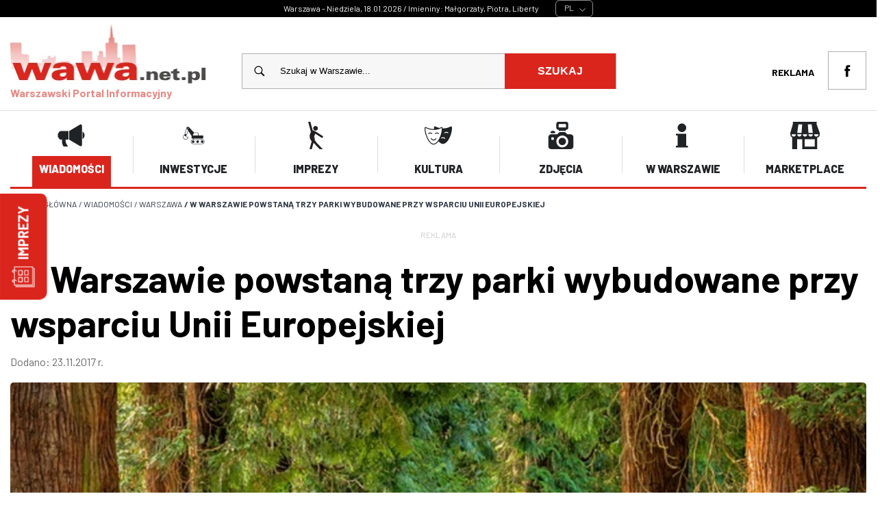

--- FILE ---
content_type: text/html; charset=UTF-8
request_url: https://www.wawa.net.pl/aktualnosci/warszawa/w-warszawie-powstana-trzy-parki-wybudowane-przy-wsparciu-unii-europejskiej.html
body_size: 62160
content:
<!doctype html>
<html lang="pl">
    <head>   
        <meta charset="UTF-8">
        <title>W Warszawie powstaną trzy parki wybudowane przy wsparciu Unii Europejskiej  | Warszawa | Aktualności | RESinet</title>
        <meta name="robots" content="index, follow">
        <meta name="description" content="W Warszawie powstaną trzy parki wybudowane przy wsparciu Unii Europejskiej  - Powstanie park Akcji &amp;bdquo;Burza&amp;rdquo; - wok&amp;oacute;ł Kopca Powstania Warszawskiego, Fort V WłochPowstanie park Akcji &amp;bdquo;Burza&amp;rdquo; - wok&amp;oacute;ł Kopca Powstania Warszawskiego, Fort V Włochy oraz park im. Cichociemnych Spadochroniarzy AK. ">
        <meta name="keywords" content="Wiadomości aktualności, informacje, W Warszawie powstaną trzy parki wybudowane przy wsparciu Unii Europejskiej  - Nowe parki, inwestycje, Unia Europejska, Dofinansowanie, Przyroda">
        <meta name="author" content="TiO interactive :: e-business solutions - www.tiointeractive.pl">
        <meta name="viewport" content="width=device-width,initial-scale=1">
        <meta http-equiv="X-UA-Compatible" content="IE=edge">
        <meta property="og:title" content="W Warszawie powstaną trzy parki wybudowane przy wsparciu Unii Europejskiej  | Warszawa | Aktualności | RESinet">
        <meta property="og:type" content="website">
        <meta property="og:url" content="https://www.wawa.net.pl/aktualnosci/warszawa/w-warszawie-powstana-trzy-parki-wybudowane-przy-wsparciu-unii-europejskiej.html">
        <meta property="og:image" content="https://www.wawa.net.pl/image/news/20171123/979_avenue-2215317_640-1.jpg">
        <meta property="og:image:width" content="640">
        <meta property="og:image:height" content="426">
        <meta property="og:image:type" content="jpg">
        <meta property="og:image:alt" content="Fot. Pixabay">
        <meta property="og:description" content="W Warszawie powstaną trzy parki wybudowane przy wsparciu Unii Europejskiej  - Powstanie park Akcji &amp;bdquo;Burza&amp;rdquo; - wok&amp;oacute;ł Kopca Powstania Warszawskiego, Fort V WłochPowstanie park Akcji &amp;bdquo;Burza&amp;rdquo; - wok&amp;oacute;ł Kopca Powstania Warszawskiego, Fort V Włochy oraz park im. Cichociemnych Spadochroniarzy AK. ">
        <meta property="og:site_name" content="WAWA.net.pl">
        <meta name="twitter:card" content="summary">
        <meta name="twitter:title" content="W Warszawie powstaną trzy parki wybudowane przy wsparciu Unii Europejskiej  | Warszawa | Aktualności | RESinet">
        <meta name="twitter:image:src" content="https://www.wawa.net.pl/image/news/20171123/979_avenue-2215317_640-1.jpg">
        <meta name="twitter:description" content="W Warszawie powstaną trzy parki wybudowane przy wsparciu Unii Europejskiej  - Powstanie park Akcji &amp;bdquo;Burza&amp;rdquo; - wok&amp;oacute;ł Kopca Powstania Warszawskiego, Fort V WłochPowstanie park Akcji &amp;bdquo;Burza&amp;rdquo; - wok&amp;oacute;ł Kopca Powstania Warszawskiego, Fort V Włochy oraz park im. Cichociemnych Spadochroniarzy AK. ">
        <meta name="DC.Title" content="W Warszawie powstaną trzy parki wybudowane przy wsparciu Unii Europejskiej  | Warszawa | Aktualności | RESinet">
        <meta name="DC.Type" content="website">
        <meta name="DC.Format" content="text/html">
        <meta name="DC.Description" content="W Warszawie powstaną trzy parki wybudowane przy wsparciu Unii Europejskiej  - Powstanie park Akcji &amp;bdquo;Burza&amp;rdquo; - wok&amp;oacute;ł Kopca Powstania Warszawskiego, Fort V WłochPowstanie park Akcji &amp;bdquo;Burza&amp;rdquo; - wok&amp;oacute;ł Kopca Powstania Warszawskiego, Fort V Włochy oraz park im. Cichociemnych Spadochroniarzy AK. ">
        <meta name="DC.Language" content="pl">
        <link rel="canonical" href="https://www.wawa.net.pl/aktualnosci/warszawa/w-warszawie-powstana-trzy-parki-wybudowane-przy-wsparciu-unii-europejskiej.html">
                                                                                    <link rel="alternate" href="/aktualnosci/warszawa/w-warszawie-powstana-trzy-parki-wybudowane-przy-wsparciu-unii-europejskiej.html" hreflang="pl" />
                            <link rel="shortcut icon" href="https://www.wawa.net.pl/image/filemenager/20250529/favico_wawa.png">
        <link rel="apple-touch-icon" href="https://www.wawa.net.pl/image/filemenager/20250529/favico_wawa.png">
                <link rel="preconnect" href="https://fonts.googleapis.com">
        <link rel="preconnect" href="https://fonts.gstatic.com" crossorigin>
                                    <link rel="stylesheet" href="/adm/third-party/font-awasome/css/all.min.css?v=1.2">
                            <link rel="stylesheet" href="/assets/css/header.css?v=1.2">
                            <link rel="stylesheet" href="/assets/css/style.css?v=1.2">
                            <link rel="stylesheet" href="/assets/css/foto.css?v=1.2">
                            <link rel="stylesheet" href="/assets/css/tiolightbox.css?v=1.2">
                            <link href="https://fonts.googleapis.com/css2?family=Barlow:wght@300;400;500;600;700;800;900&display=swap" rel="stylesheet">
                                <script>
            (function(i,s,o,g,r,a,m){i['GoogleAnalyticsObject']=r;i[r]=i[r]||function(){
             (i[r].q=i[r].q||[]).push(arguments)},i[r].l=1*new Date();a=s.createElement(o),
             m=s.getElementsByTagName(o)[0];a.async=1;a.src=g;m.parentNode.insertBefore(a,m)
             })(window,document,'script','//www.google-analytics.com/analytics.js','ga');
           ga('create', 'UA-48145854-1', 'wawa.net.pl');
           ga('require', 'displayfeatures');
           ga('send', 'pageview');
        </script>
        <script async src="https://pagead2.googlesyndication.com/pagead/js/adsbygoogle.js"></script>
        <script>
            (adsbygoogle = window.adsbygoogle || []).push({
                 google_ad_client: "ca-pub-9301198135861729",
                 enable_page_level_ads: true
            });
        </script>
    </head>
<body class="page">
    
<header class="main-header">
        <div class="black-header">
		  <div class="container">
		     <div class="date-box">
                <span class="date">Warszawa - Niedziela, 18.01.2026 / Imieniny: Małgorzaty, Piotra, Liberty</span>
				<div id="_MI_00a83db024f2673db2e476454b419ee3" class="weather-widget"><a href="https://pl.meteocast.net/"></a></div> 
				<div class="select_lang">
								   <div class="inside trans400">
									   <ul>
										  <li class="active">PL <svg stroke-width="1.5" viewBox="0 0 24 24"><path d="M6 9L12 15L18 9" stroke="currentColor" stroke-linecap="round" stroke-linejoin="round"/></svg></li>
										  <li><a href="https://www-wawa-net-pl.translate.goog/?_x_tr_sl=auto&_x_tr_tl=en&_x_tr_hl=pl&_x_tr_pto=wapp" target="_blank">ENG</a></li>
										  <li><a href="https://www-wawa-net-pl.translate.goog/?_x_tr_sl=auto&_x_tr_tl=uk&_x_tr_hl=pl&_x_tr_pto=wapp" target="_blank">UA</a></li>
										  <li><a href="https://www-wawa-net-pl.translate.goog/?_x_tr_sl=auto&_x_tr_tl=de&_x_tr_hl=pl&_x_tr_pto=wapp" target="_blank">DE</a></li>
										  <li><a href="https://www-wawa-net-pl.translate.goog/?_x_tr_sl=auto&_x_tr_tl=cs&_x_tr_hl=pl&_x_tr_pto=wapp" target="_blank">CZ</a></li>
										  <li><a href="https://www-wawa-net-pl.translate.goog/?_x_tr_sl=auto&_x_tr_tl=sk&_x_tr_hl=pl&_x_tr_pto=wapp" target="_blank">SK</a></li>
										  <li><a href="https://www-wawa-net-pl.translate.goog/?_x_tr_sl=auto&_x_tr_tl=es&_x_tr_hl=pl&_x_tr_pto=wapp" target="_blank">ES</a></li>
									   </ul>	  
								   </div>
								</div>
			</div>
		  </div>
		</div>
		<div class="top-header">
		      <div class="container">
                            <div class="logo">
                    <a href="/" title="WAWA.net.pl"><img src="/image/r/300/100/filemenager/20250530/logo_wawa.png" alt="WAWA.net.pl" /><br />Warszawski Portal Informacyjny</a>
                </div>
                        <div class="boxes">
                <div class="box search-box">
                    <form name="search" action="/szukaj" method="get" id="top-search">
								<div>
								    <svg viewBox="0 0 512 512"><path d="M344.5,298c15-23.6,23.8-51.6,23.8-81.7c0-84.1-68.1-152.3-152.1-152.3C132.1,64,64,132.2,64,216.3  c0,84.1,68.1,152.3,152.1,152.3c30.5,0,58.9-9,82.7-24.4l6.9-4.8L414.3,448l33.7-34.3L339.5,305.1L344.5,298z M301.4,131.2  c22.7,22.7,35.2,52.9,35.2,85c0,32.1-12.5,62.3-35.2,85c-22.7,22.7-52.9,35.2-85,35.2c-32.1,0-62.3-12.5-85-35.2  c-22.7-22.7-35.2-52.9-35.2-85c0-32.1,12.5-62.3,35.2-85c22.7-22.7,52.9-35.2,85-35.2C248.5,96,278.7,108.5,301.4,131.2z"></path></svg>
									<input type="hidden" name="cx" value="partner-pub-8190140067673768:8b5rdyntp83">
									<input type="hidden" name="cof" value="FORID:10">
									<input type="hidden" name="ie" value="utf-8">
									<input type="text" autocomplete="off" name="q" id="szuk_top" class="top-search" value="Szukaj w Warszawie..." onfocus="if($(this).val()=='Szukaj w Warszawie...') $(this).val('');" onblur="if($(this).val()=='') $(this).val('Szukaj w Warszawie...');">
								    <button type="button" onclick="document.getElementById('top-search').submit()">Szukaj</button> 
								</div>
						</form>
                </div>
				<div class="box social-box">
				  	   
    <ul>
        		
            <li> 
                <a href="/reklama" title="Reklama">Reklama</a>	
            </li>
            </ul>
	                   <a class="icon facebook" href="https://www.facebook.com/profile.php?id=100063655292329" title="" target="_blank" rel="nofollow"><svg viewBox="0 0 56.693 56.693"><path d="M40.43,21.739h-7.645v-5.014c0-1.883,1.248-2.322,2.127-2.322c0.877,0,5.395,0,5.395,0V6.125l-7.43-0.029  c-8.248,0-10.125,6.174-10.125,10.125v5.518h-4.77v8.53h4.77c0,10.947,0,24.137,0,24.137h10.033c0,0,0-13.32,0-24.137h6.77  L40.43,21.739z"/></svg></a>				                                                           </div>
            </div>
        </div>
    </div>
   
    <div class="main-menu">
        <div class="container">
            <div class="menu">
                                    <div class="menu-item menu-item-8 active">
                        <a href="/wiadomosci" title="Wiadomości" >
                                                            <span class="ico"><svg viewBox="0 0 512 512"><g><path d="M218.2,172.4v161.8l201.5,119.5c16.6,9.9,37.7-2.1,37.7-21.5V74.3c0-19.3-21-31.3-37.7-21.5L218.2,172.4z" id="XMLID_5_"/><path d="M61.3,173.3c-23.1,0-41.9,18.8-41.9,41.9v76.1c0,23.1,18.8,41.9,41.9,41.9h142.2v-160H61.3z" id="XMLID_4_"/><path d="M467.9,184.1v138.5c22.9-14.6,38.1-40.1,38.1-69.2S490.8,198.6,467.9,184.1z" id="XMLID_3_"/><path d="M10.3,214.2c-2.4,0-4.3,1.9-4.3,4.3v73.9h33.5v-78.2H10.3z" id="XMLID_2_"/><path d="M156.9,318c0,0-26.3,58.8,31.7,128.4c5.4,6.4,0.7,16.2-7.7,16.2h-62.1c-4.7,0-8.9-2.5-11.2-6.6   C96.2,435.2,65,368.8,94.1,308.5" id="XMLID_1_"/></g></svg></span>
                                                        <span class="name trans400">Wiadomości</span>
                        </a>
                    </div>
                                    <div class="menu-item menu-item-166">
                        <a href="/inwestycje" title="Inwestycje" >
                                                            <span class="ico"><svg viewBox="0 0 64 64"><g id="a"/><g id="b"><path d="M51.5,41h-1.5v-2h3.5c.2764,0,.5-.2236,.5-.5v-6c0-.2764-.2236-.5-.5-.5h-10.5v-4.499c0-.668-.2598-1.2959-.7324-1.7686-.4727-.4717-1.0996-.7314-1.7666-.7314h-.002l-8.2275,.0049c-.0165,0-.0302,.0101-.0464,.0117-1.7017-1.8598-10.1067-11.0523-10.6508-11.7119-1.0967-1.3311-2.1504-1.3223-3.5938-1.3027-.3955,.0049-.8359,.0098-1.3359-.0107-.6846-.0186-1.0391,.2607-1.2393,.5039-.4407,.5361-.4157,1.3322-.3573,1.7799-.5206,1.6014-4.0771,13.0677-4.9034,16.101l.0107,.0029c-.0707,.2117-.1157,.4339-.125,.6669-1.2411,.3275-3.0244,1.3489-3.0244,3.5402,0,2.1377,0,5.7158,4.6709,6.7578,.5791,.1289,1.1406,.1924,1.6797,.1924,1.2314,0,2.3457-.333,3.2812-.9902,1.335-.9375,2.2021-2.4902,2.4424-4.3721,.0186-.1445-.0273-.291-.126-.3984-.0977-.1084-.2393-.167-.3838-.165-.1685,0-3.6823,.0569-4.5701-2.6158,.3452-.2894,.6055-.6692,.7481-1.1068l.0104,.0048,4.7305-10.2991,7.6513,12.1137c-.0843,.2502-.1406,.5134-.1406,.7918v4c0,.2764,.2236,.5,.5,.5h3.5v2h-.5c-3.0322,0-5.5,2.4678-5.5,5.5s2.4678,5.5,5.5,5.5h21c3.0322,0,5.5-2.4678,5.5-5.5s-2.4678-5.5-5.5-5.5Zm-33.5049-4.4023c-.2852,1.3486-.959,2.4473-1.9316,3.1309-1.1094,.7783-2.5488,1.001-4.1699,.6396-3.5947-.8018-3.8877-3.0928-3.8877-5.7812,0-1.6873,1.4486-2.3284,2.1913-2.5468,.3583,.8951,1.2307,1.5311,2.252,1.5311,.2355,0,.4587-.0443,.6742-.1072,.8527,2.2532,3.2546,3.0195,4.8717,3.1335Zm-3.4436-6.6481c-.4184-.7339-1.199-1.2357-2.1023-1.2357-.2946,0-.5736,.0607-.8351,.1572,1.1284-3.8521,3.2431-10.6423,4.0731-13.2961l3.1651,5.0111-4.3008,9.3635Zm4.4866-13.9302c-.4713,0-.8533-.382-.8533-.8533s.3821-.8533,.8533-.8533,.8533,.3821,.8533,.8533-.382,.8533-.8533,.8533Zm13.5059,9.9865l7.9551-.0049h.002c.3994,0,.7764,.1562,1.0596,.4395s.4395,.6602,.4395,1.0605v4.499h-12.4196c.3781-1.1034,1.2631-3.3425,2.9636-5.9941Zm-.5439,12.9941h17v2h-17v-2Zm19.5,12H30.5c-2.4814,0-4.5-2.0186-4.5-4.5s2.0186-4.5,4.5-4.5h21c2.4814,0,4.5,2.0186,4.5,4.5s-2.0186,4.5-4.5,4.5Zm-18-4.5c0,1.6569-1.3431,3-3,3s-3-1.3431-3-3,1.3431-3,3-3,3,1.3431,3,3Zm10.5,0c0,1.6569-1.3431,3-3,3s-3-1.3431-3-3,1.3431-3,3-3,3,1.3431,3,3Zm10.5,0c0,1.6569-1.3431,3-3,3s-3-1.3431-3-3,1.3431-3,3-3,3,1.3431,3,3Z"/></g></svg></span>
                                                        <span class="name trans400">Inwestycje</span>
                        </a>
                    </div>
                                    <div class="menu-item menu-item-6">
                        <a href="/kultura/kalendarium" title="Imprezy" >
                                                            <span class="ico"><svg viewBox="0 0 48 48"><g><g><path d="M22.165,31.755c0,0,0.815-3.229-1.058-5.464l2.237-5.387l11.945,7.635l1.913-2.998l-13.676-8.737    l0.001-0.004l-0.018-0.008l-0.271-0.172l-0.031,0.049l-4.627-1.92L14.632,0.005h-3.834l4.776,17.838l-1.703,4.097    c-0.002,0.008-0.268,0.745-0.348,2.278c0,0-0.803,6.255,3.544,9.692l-3.853,14.086h3.925l3.059-11.19l10.676,11.19h5.471    l0.007-0.004L25.224,36.323L22.165,31.755z" fill="#241F20"/><circle cx="23.697" cy="11.417" fill="#241F20" r="3.986"/></g></g></svg></span>
                                                        <span class="name trans400">Imprezy</span>
                        </a>
                    </div>
                                    <div class="menu-item menu-item-5">
                        <a href="/kultura" title="Kultura" >
                                                            <span class="ico"><svg viewBox="0 0 64 64"><g><path d="M63.60581,11.91337c-0.14001-0.52002-0.48999-0.92999-0.97003-1.15002c-0.47998-0.20996-1.02997-0.19-1.51001,0.06   c-5.91525,3.14975-12.40832,4.89864-19.04999,4.61005c-0.06-0.71002-0.16998-1.35004-0.32001-1.91003   c-0.27056-1.0614-1.45693-1.61761-2.46997-1.08997c-1.46002,0.77997-2.92999,1.45996-4.40002,2.02997   c-3.38-0.77997-6.81-2.01996-10.27997-3.70996c-0.94724-0.44343-2.09548,0.02595-2.40002,1.06995   c-0.37,1.31-0.45001,3.11005-0.27997,5.24005c-6.17004,0.07996-12.61005-1.5-19.17004-4.69   c-0.45996-0.23004-1-0.23004-1.45996-0.02002c-0.46002,0.21002-0.79999,0.60999-0.92999,1.08002   c-1.74005,6.20996,2.94,23.78998,10.12,33.25c3.38995,4.46997,6.94,6.72998,10.63,6.72998c0.00995,0,0.00995,0,0.00995,0   c4.09003-0.29999,8.08002-3.01001,11.58002-7.88c3.26001,4.16003,6.70001,6.27002,10.26001,6.27002   c4.40997-0.32001,8.69-3.45001,12.38-9.04004C61.32082,33.75153,65.29948,18.28583,63.60581,11.91337z M47.00577,39.85337   c-2-2-5.13-2.26001-7.42999-0.62l-1.15997-1.63c3.09998-2.21002,7.31-1.85999,10,0.84003L47.00577,39.85337z M47.27579,27.0034   l-1.40997-1.41003c2.76996-2.77997,7.27997-2.77997,10.06,0l-1.42004,1.41003   C52.51578,25.01334,49.27579,25.01334,47.27579,27.0034z M21.05582,51.41337c-3.69,0-6.92004-3.22998-8.98004-5.94   c-7.07996-9.34003-11.04999-25.65997-9.87-31.15002c6.79999,3.26001,13.5,4.85004,19.94,4.74005   c5.8471,0,12.48448-1.89124,17.76001-4.69c1.34718,6.28638-2.95096,21.98407-8.46002,29.45996   C29.10581,47.24339,25.49582,51.09336,21.05582,51.41337z"/><path d="M18.08353,27.21842c-1.33984-1.33936-3.125-2.08105-5.03564-2.08887c-1.90234,0.0083-3.6875,0.75-5.02686,2.08887   l1.41406,1.41406c0.96387-0.96289,2.25-1.49707,3.61328-1.50293c1.37109,0.00537,2.65723,0.53955,3.62109,1.50293   L18.08353,27.21842z"/><path d="M34.07865,27.21842c-2.77441-2.77441-7.28809-2.77441-10.0625,0l1.41406,1.41406   c1.99512-1.99414,5.23926-1.99414,7.23438,0L34.07865,27.21842z"/><path d="M20.25443,41.75895c-1.49854-0.1377-2.96973-1.35547-4.37256-3.61963l-1.7002,1.05371   c1.77588,2.86572,3.70215,4.35645,5.88965,4.55762c0.16553,0.01514,0.33105,0.02246,0.49756,0.02246   c2.24805,0,4.60693-1.38916,7.19141-4.23096l-1.47949-1.3457C23.9888,40.71647,21.96488,41.91373,20.25443,41.75895z"/></g></svg></span>
                                                        <span class="name trans400">Kultura</span>
                        </a>
                    </div>
                                    <div class="menu-item menu-item-7">
                        <a href="/foto" title="Zdjęcia" >
                                                            <span class="ico"><svg viewBox="0 0 24 24"><title/><path d="M11.414,8h3.672a2.475,2.475,0,0,1,.8.134.249.249,0,0,0,.321-.168l.271-.95A.023.023,0,0,1,16.5,7a2,2,0,0,0,2-2V2a2,2,0,0,0-2-2H10A2,2,0,0,0,8,2V5a2,2,0,0,0,2,2,.021.021,0,0,1,.02.016l.272.95a.244.244,0,0,0,.124.152.251.251,0,0,0,.2.016A2.466,2.466,0,0,1,11.414,8ZM10,2.5a.5.5,0,0,1,.5-.5H16a.5.5,0,0,1,.5.5v2A.5.5,0,0,1,16,5H10.5a.5.5,0,0,1-.5-.5Z"/><circle cx="13.25" cy="17.25" r="3.25"/><path d="M20.5,11H17.914a.5.5,0,0,1-.354-.146L16.146,9.44A1.507,1.507,0,0,0,15.086,9H11.414a1.51,1.51,0,0,0-1.061.44L8.939,10.854A.5.5,0,0,1,8.586,11H3.5A2.5,2.5,0,0,0,1,13.5v8A2.5,2.5,0,0,0,3.5,24h17A2.5,2.5,0,0,0,23,21.5v-8A2.5,2.5,0,0,0,20.5,11ZM6,14.75A1.25,1.25,0,1,1,4.75,13.5,1.25,1.25,0,0,1,6,14.75Zm2,2.5a5.25,5.25,0,1,1,5.25,5.25A5.256,5.256,0,0,1,8,17.25Z"/><path d="M7,9.5A1.5,1.5,0,0,0,5.5,8h-1A1.5,1.5,0,0,0,3,9.5a.5.5,0,0,0,.5.5h3A.5.5,0,0,0,7,9.5Z"/></svg></span>
                                                        <span class="name trans400">Zdjęcia</span>
                        </a>
                    </div>
                                    <div class="menu-item menu-item-10">
                        <a href="/warszawa-i-okolice" title="W Warszawie" >
                                                            <span class="ico"><svg viewBox="0 0 32 32"><g id="background"><rect fill="none" height="32" width="32"/></g><g id="information"><path d="M15,12c2.762,0,5-2.238,5-5s-2.238-5-5-5s-5,2.238-5,5S12.238,12,15,12z M20,28V14H8v2h2v12H8v2h14v-2H20z"/></g></svg></span>
                                                        <span class="name trans400">W Warszawie</span>
                        </a>
                    </div>
                                    <div class="menu-item menu-item-265">
                        <a href="https://zakupy.wawa.net.pl" title="Marketplace"  target="_blank" >
                                                            <span class="ico"><svg viewBox="0 0 104.92 98.23"><g><g><path d="M93.76,8.93V0H8.93V8.93L0,40.18V45.3A12.44,12.44,0,0,0,6.7,56.17V98.23H24.56V62.51H42.42V98.23H96V57.08a12.48,12.48,0,0,0,8.93-11.78V40.18ZM12.28,53.11c-3.68,0-7.81-3-7.81-8.47H20.09C20.09,50.15,16,53.11,12.28,53.11ZM75.9,8.93l4.46,31.25H64.74L62.51,8.93Zm4.46,35.72c0,5.47-4.1,8.47-7.81,8.47S64.74,50,64.74,44.65Zm-48,8.47c-3.68,0-7.81-3-7.81-8.47H40.18C40.18,50.15,36.05,53.11,32.37,53.11Zm7.81-12.93H24.56L29,8.93H42.42Zm4.46,4.46H60.27c0,5.51-4.13,8.47-7.81,8.47S44.65,50.16,44.65,44.65ZM87.06,89.3H51.35V62.51H87.06Zm5.58-36.18c-3.8,0-7.81-3.07-7.81-8.47h15.63C100.46,50.12,96.36,53.11,92.64,53.11Z"/></g></g></svg></span>
                                                        <span class="name trans400">Marketplace</span>
                        </a>
                    </div>
                            </div>
        </div>
            </div>
</header>
	
  <div class="container bread">
	<ul itemscope itemtype="https://schema.org/BreadcrumbList">
      <li itemprop="itemListElement" itemscope itemtype="https://schema.org/ListItem">
        <a class="a" itemprop="item" href="/"><span itemprop="name">Strona główna</span></a>
        <meta itemprop="position" content="1" />
      </li>
	  	
            <li itemprop="itemListElement" itemscope itemtype="https://schema.org/ListItem">
		<span class="arrow"> /</span>
                <a class="a" itemprop="item" href="/wiadomosci">                    <span itemprop="name">Wiadomości</span>
                </a>                <meta itemprop="position" content="1" />
            </li>	
        	
            <li itemprop="itemListElement" itemscope itemtype="https://schema.org/ListItem">
		<span class="arrow"> /</span>
                <a class="a" itemprop="item" href="/wiadomosci/warszawa">                    <span itemprop="name">Warszawa</span>
                </a>                <meta itemprop="position" content="2" />
            </li>	
        	
            <li itemprop="itemListElement" itemscope itemtype="https://schema.org/ListItem">
		<span class="arrow"> /</span>
                <a class="a" itemprop="item" href="/aktualnosci/warszawa/w-warszawie-powstana-trzy-parki-wybudowane-przy-wsparciu-unii-europejskiej.html">                    <span itemprop="name">W Warszawie powstaną trzy parki wybudowane przy wsparciu Unii Europejskiej </span>
                </a>                <meta itemprop="position" content="3" />
            </li>	
            </ul>
	</div>
    <div class="aa-zone zone-2 type-default source-revive external-161">
        <div class="aa-zone-container">
            <div class="aa-center">
                <span class="t">Reklama</span>
                <ins data-revive-zoneid="161" data-revive-id="67887929e6f9d4968c6bd5f4e2bfb4bd"></ins>
            </div>
        </div>
    </div>
<section class="news-single news-847 entertainment-news news-view-1" itemscope itemtype="https://schema.org/NewsArticle">
    <div class="container">
                    <h1 class="name" itemprop="headline">W Warszawie powstaną trzy parki wybudowane przy wsparciu Unii Europejskiej </h1>
                            <p class="date-author">Dodano: <span itemprop="datePublished">23.11.2017 r.</span></p>
                            <div class="entertainment-row">
            <div class="col col-content">
                <div class="column">
                    <div class="social-share-buttons">
                        <a class="facebook open" href="https://www.facebook.com/sharer/sharer.php?u=https%3A%2F%2Fwww.wawa.net.pl%2Faktualnosci%2Fwarszawa%2Fw-warszawie-powstana-trzy-parki-wybudowane-przy-wsparciu-unii-europejskiej.html" title="Udostępnij na Facebook" target="_blank" rel="nofollow">
                            <svg viewBox="0 0 56.693 56.693"><path d="M40.43,21.739h-7.645v-5.014c0-1.883,1.248-2.322,2.127-2.322c0.877,0,5.395,0,5.395,0V6.125l-7.43-0.029  c-8.248,0-10.125,6.174-10.125,10.125v5.518h-4.77v8.53h4.77c0,10.947,0,24.137,0,24.137h10.033c0,0,0-13.32,0-24.137h6.77  L40.43,21.739z"/></svg>
                        </a>
                        <a class="twitter open" href="https://twitter.com/intent/tweet?text=W+Warszawie+powstan%C4%85+trzy+parki+wybudowane+przy+wsparciu+Unii+Europejskiej+&url=https%3A%2F%2Fwww.wawa.net.pl%2Faktualnosci%2Fwarszawa%2Fw-warszawie-powstana-trzy-parki-wybudowane-przy-wsparciu-unii-europejskiej.html" title="Udostępnij na X" target="_blank" rel="nofollow">
                            <svg viewBox="0 0 24 24"><path d="M14.095479,10.316482L22.286354,1h-1.940718l-7.115352,8.087682L7.551414,1H1l8.589488,12.231093L1,23h1.940717  l7.509372-8.542861L16.448587,23H23L14.095479,10.316482z M11.436522,13.338465l-0.871624-1.218704l-6.924311-9.68815h2.981339  l5.58978,7.82155l0.867949,1.218704l7.26506,10.166271h-2.981339L11.436522,13.338465z"/></svg>
                        </a>
                        <a class="linkedin open" href="https://www.linkedin.com/shareArticle?mini=true&url=https%3A%2F%2Fwww.wawa.net.pl%2Faktualnosci%2Fwarszawa%2Fw-warszawie-powstana-trzy-parki-wybudowane-przy-wsparciu-unii-europejskiej.html&title=W+Warszawie+powstan%C4%85+trzy+parki+wybudowane+przy+wsparciu+Unii+Europejskiej+" title="Udostępnij na LinkedIn" target="_blank" rel="nofollow">
                            <svg viewBox="0 0 32 32"><g><path d="M32,31.292V19.46c0-6.34-3.384-9.29-7.896-9.29c-3.641,0-5.273,2.003-6.182,3.409v-2.924h-6.86   c0.091,1.937,0,20.637,0,20.637h6.86V19.767c0-0.615,0.044-1.232,0.226-1.672c0.495-1.233,1.624-2.509,3.518-2.509   c2.483,0,3.475,1.892,3.475,4.666v11.041H32V31.292z M3.835,7.838c2.391,0,3.882-1.586,3.882-3.567   c-0.044-2.024-1.49-3.564-3.836-3.564S0,2.246,0,4.271c0,1.981,1.489,3.567,3.792,3.567H3.835z M7.265,31.292V10.655H0.406v20.637   H7.265z"/></g></svg>
                        </a>
                                                <a class="mail" href="mailto:?subject=W+Warszawie+powstan%C4%85+trzy+parki+wybudowane+przy+wsparciu+Unii+Europejskiej+&body=https%3A%2F%2Fwww.wawa.net.pl%2Faktualnosci%2Fwarszawa%2Fw-warszawie-powstana-trzy-parki-wybudowane-przy-wsparciu-unii-europejskiej.html" title="Udostępnij przez e-mail" rel="nofollow">
                            <svg viewBox="-0.709 -27.689 141.732 141.732"><g><path d="M90.854,43.183l39.834,34.146l-3.627,3.627L86.924,46.552L70.177,60.907L53.626,46.719L13.693,80.951l-3.807-3.807   L49.5,43.182L9.68,9.044l3.627-3.627l56.676,48.587L82.8,43.016l-0.035-0.032h0.073l43.829-37.575l3.811,3.811L90.854,43.183z    M140.314,80.96V5.411c0-2.988-2.416-5.411-5.396-5.411c-0.021,0-0.041,0.003-0.062,0.004C134.835,0.003,134.814,0,134.793,0   c-0.333,0-0.655,0.035-0.975,0.098V0.018H11.158V0.01H5.564C5.508,0.007,5.453,0,5.396,0C5.376,0,5.355,0.003,5.334,0.004   C5.312,0.003,5.293,0,5.271,0C2.359,0,0,2.366,0,5.284c0,0.021,0.003,0.042,0.003,0.063C0.003,5.368,0,5.39,0,5.411V80.96   c0,2.979,2.416,5.396,5.396,5.396h129.521C137.898,86.355,140.314,83.939,140.314,80.96"/></g></svg>
                        </a>
                        <a class="copy" href="https://www.wawa.net.pl/aktualnosci/warszawa/w-warszawie-powstana-trzy-parki-wybudowane-przy-wsparciu-unii-europejskiej.html" rel="nofollow" title="Kopiuj adres do schowka" target="_blank">
                            <svg viewBox="0 0 640 512"><path d="M598.6 41.41C570.1 13.8 534.8 0 498.6 0s-72.36 13.8-99.96 41.41l-43.36 43.36c15.11 8.012 29.47 17.58 41.91 30.02c3.146 3.146 5.898 6.518 8.742 9.838l37.96-37.96C458.5 72.05 477.1 64 498.6 64c20.67 0 40.1 8.047 54.71 22.66c14.61 14.61 22.66 34.04 22.66 54.71s-8.049 40.1-22.66 54.71l-133.3 133.3C405.5 343.1 386 352 365.4 352s-40.1-8.048-54.71-22.66C296 314.7 287.1 295.3 287.1 274.6s8.047-40.1 22.66-54.71L314.2 216.4C312.1 212.5 309.9 208.5 306.7 205.3C298.1 196.7 286.8 192 274.6 192c-11.93 0-23.1 4.664-31.61 12.97c-30.71 53.96-23.63 123.6 22.39 169.6C293 402.2 329.2 416 365.4 416c36.18 0 72.36-13.8 99.96-41.41L598.6 241.3c28.45-28.45 42.24-66.01 41.37-103.3C639.1 102.1 625.4 68.16 598.6 41.41zM234 387.4L196.1 425.3C181.5 439.1 162 448 141.4 448c-20.67 0-40.1-8.047-54.71-22.66c-14.61-14.61-22.66-34.04-22.66-54.71s8.049-40.1 22.66-54.71l133.3-133.3C234.5 168 253.1 160 274.6 160s40.1 8.048 54.71 22.66c14.62 14.61 22.66 34.04 22.66 54.71s-8.047 40.1-22.66 54.71L325.8 295.6c2.094 3.939 4.219 7.895 7.465 11.15C341.9 315.3 353.3 320 365.4 320c11.93 0 23.1-4.664 31.61-12.97c30.71-53.96 23.63-123.6-22.39-169.6C346.1 109.8 310.8 96 274.6 96C238.4 96 202.3 109.8 174.7 137.4L41.41 270.7c-27.6 27.6-41.41 63.78-41.41 99.96c-.0001 36.18 13.8 72.36 41.41 99.97C69.01 498.2 105.2 512 141.4 512c36.18 0 72.36-13.8 99.96-41.41l43.36-43.36c-15.11-8.012-29.47-17.58-41.91-30.02C239.6 394.1 236.9 390.7 234 387.4z"/></svg>
                        </a>
                    </div>
                    						                        <div class="photo">
                            <a href="/image/r/1920/1080/news/20171123/979_avenue-2215317_640-1.jpg"  data-thumb="/image/c/120/70/news/20171123/979_avenue-2215317_640-1.jpg" title="Fot. Pixabay" rel="lightbox">
                                <picture>
                                    <source srcset="/image/c/800/520/news/20171123/979_avenue-2215317_640-1.jpg" media="(max-width: 800px)">
                                    <img itemprop="image" src="/image/c/900/590/news/20171123/979_avenue-2215317_640-1.jpg" alt="Fot. Pixabay" />
                                </picture>
                            </a>
                                                            <div class="photo-caption">
                                    Fot. Pixabay                                </div>
                                                    </div>
                                    </div>
                                    <div class="content" itemprop="description"><div style="text-align: justify;"><strong>WARSZAWA. Powstanie park Akcji &bdquo;Burza&rdquo; - wok&oacute;ł Kopca Powstania Warszawskiego, Fort V Włochy oraz park im. Cichociemnych Spadochroniarzy AK. Miasto dostanie ponad 21 mln zł dofinansowania, a urządzanie teren&oacute;w zieleni zakończy się w 2022 r.</strong></div>
<div style="text-align: justify;">&nbsp;</div>
<div style="text-align: justify;" />
<div style="text-align: justify;">
<div>Miasto Stołeczne Warszawa przygotowało projekt pn. &bdquo;Utworzenie teren&oacute;w zieleni o symbolice historycznej na obszarze m.st. Warszawy&rdquo; i złożyło wniosek do Narodowego Funduszy Ochrony Środowiska i Gospodarki Wodnej o dofinansowanie w ramach Programu Operacyjnego Infrastruktura i Środowisko 2014&ndash;2020. Przedsięwzięcie zostało dobrze ocenione i 22 listopada 2017 r. podpisana została pomiędzy NFOŚiGW a m.st. Warszawą umowa o unijne dofinansowanie.&nbsp;</div>
<div>&nbsp;</div>
<div>Przygotowane do renowacji tereny zielone to: teren wok&oacute;ł Kopca Powstania Warszawskiego &ndash; park Akcji &bdquo;Burza&rdquo; (w pobliżu ul. Bartyckiej na Mokotowie), Fort V Włochy (w okolicy ul. Ryżowej i Dojazdowej we Włochach) oraz park im. Cichociemnych Spadochroniarzy AK (na Ursynowie, w pobliżu ul. rtm. W. Pileckiego). Razem zajmują ponad 25 ha powierzchni. Dziś są to tereny zieleni nie w całości zagospodarowane, po ich renowacji staną się atrakcyjniejszymi miejscami odpoczynku, rekreacji, spędzania wolnego czasu przez mieszkańc&oacute;w. Projekt zakłada utworzenie zorganizowanego, zielonego terenu rekreacyjno-wypoczynkowego na obszarze fortu, parku na Ursynowie oraz zagospodarowanie terenu kopca na Czerniakowie.</div>
<div>&nbsp;</div>
<div>Miasto sukcesywnie od kilku lat przywraca świetność zabytkowemu Fortowi V Włochy, m.in. uporządkowano zieleń, zrekonstruowano przejścia przez koszary, kamienny bruk, wały forteczne, wykonano aleję spacerową, powstało także boisko do piłki nożnej. W ramach projektu przybędą place zabaw dla dzieci, miejsce do ćwiczeń dla dorosłych, stoły do gier planszowych, w ping ponga, szachy terenowe oraz boisko do siatk&oacute;wki plażowej. Wykonane zostaną kompleksowe prace ziemne &ndash; oczyszczenie i utylizacja odpad&oacute;w z fosy, wzmocnienie skarp, odtworzenie ziemnych element&oacute;w fortyfikacji itp. Powstaną nowe ciągi spacerowe, ławki, kosze na śmieci. Prace dotyczące zieleni obejmują posadzenie drzew i krzew&oacute;w (m.in. dęb&oacute;w, brz&oacute;z, r&oacute;ż okrywowych), urządzenie trawnik&oacute;w-łąk, rozmieszczenie karmik&oacute;w dla ptak&oacute;w, &bdquo;hoteli&rdquo; dla owad&oacute;w.</div>
<div>&nbsp;</div>
<div>Zarząd Zieleni m.st. Warszawy zajmie się okolicami kopca i parkiem ursynowskim. Prace na Ursynowie to przede wszystkim uporządkowanie istniejącej zieleni (oczyszczenie terenu, usunięcie samosiejek) i założenie ok. 6 ha trawnik&oacute;w, posadzenie 300 nowych drzew i 0,5 ha krzew&oacute;w. Powstaną nowe ciągi spacerowe i biegowe o nawierzchniach przepuszczalnych, droga rowerowa, plac centralny i aleja z oświetleniem parkowym. Znajdą się także palce zabaw dla dzieci, ławki, stoły, urządzenia do gier.&nbsp;</div>
<div>&nbsp;</div>
<div>Kopiec Powstania Warszawskiego &ndash; park Akcji &bdquo;Burza&rdquo; to miejsce symboliczne. Park zaprojektowany został tak, aby opr&oacute;cz swojej funkcji symbolicznej pełnił r&oacute;wnież rolę terenu rekreacyjnego z bogatą i wartościową roślinnością. Przygotowano spiralną aleję prowadzącą na szczyt z miejscami ustawienia element&oacute;w pomnikowych, place i tarasy widokowe, w tym taras widokowy na szczycie oraz inne aleje, ciągi i placyki piesze. Do parku przewidziano w sumie osiem wejść. Wejście gł&oacute;wne, podkreślające oś widokową zakończoną oświetlonym pomnikiem na szczycie kopca, będzie kontynuacją istniejących monumentalnych schod&oacute;w. Ze względu na charakter parku wyr&oacute;żniono dwa typy zieleni - ozdobną o charakterze ogrodowo-parkowym i naturalistyczno-parkową.</div>
<div>&nbsp;</div>
<div>Przy wejściach naprzeciw gł&oacute;wnych schod&oacute;w zostanie założona rabata z r&oacute;ż i traw przechodząca łagodnie w trawnik z kwitnącymi kępami kwiat&oacute;w. W tle rabaty rosnąć będą brzozy, kt&oacute;re w formie swobodnych grup podkreślać będą r&oacute;wnież gł&oacute;wne schody. Na szczycie kopca zostaną posadzone w dużych grupach&nbsp; r&oacute;że oraz okrywowy jałowiec, a także brzozy oraz płaczące jarzębiny. Większa część parku będzie miała charakter naturalistyczny, gł&oacute;wny nacisk zostanie położony na uporządkowanie drzewostanu. Projekt przewiduje, tam gdzie jest to konieczne, wymianę gleby na urodzajną, zakładanie trawnik&oacute;w, muraw i runa leśnego oraz krzew&oacute;w, zachowanie istniejącej wartościowej roślinności i nowe nasadzenia. Południowo-wschodnia część parku jako teren ochronny dla ptak&oacute;w pozostanie bez ingerencji. Zaplanowano także zadaszone miejsca wypoczynku z ławkami lub stolikami do gier planszowych, plac zabaw dla dzieci, teren dla ps&oacute;w, ławki, kosze itp. Przewidziano także budowę toru z przeszkodami ziemnymi dla rower&oacute;w g&oacute;rskich.</div>
<div>&nbsp;</div>
<div>W kwietniu miasto podpisało umowę na unijne dofinansowanie w wysokości 16 mln zł prac na Polu Mokotowskim, w park Żeromskiego i w parku Ogrody Kosmosu. Ich renowacja zakończy się w 2020 r. W ostatnich latach w Warszawie powstało siedem park&oacute;w, w kilku dzielnicach miasta. Tereny zielone to dziś ponad 40 proc. powierzchni miasta. Prawie 740 ha to parki.</div>
</div>
<div style="text-align: justify;">&nbsp;</div></div>
                                                                    <div class="aa-zone zone-2 type-default source-revive external-161">
        <div class="aa-zone-container">
            <div class="aa-center">
                <span class="t">Reklama</span>
                <ins data-revive-zoneid="161" data-revive-id="67887929e6f9d4968c6bd5f4e2bfb4bd"></ins>
            </div>
        </div>
    </div>
                                                    <div class="tags">
                        <div class="title">
                            <h3>Tagi</h3>
                        </div>
                                                    <div class="tag"><a href="/tagi/g/t/inwestycje" title="inwestycje">inwestycje</a></div>
                                                    <div class="tag"><a href="/tagi/g/t/dofinansowanie" title="dofinansowanie">dofinansowanie</a></div>
                                                    <div class="tag"><a href="/tagi/g/t/Unia Europejska" title="Unia Europejska">Unia Europejska</a></div>
                                                    <div class="tag"><a href="/tagi/g/t/Nowe parki" title="Nowe parki">Nowe parki</a></div>
                                                    <div class="tag"><a href="/tagi/g/t/Przyroda" title="Przyroda">Przyroda</a></div>
                                            </div>
                                                        <div class="resinet-news-other">      
        <div class="title">
            <h3>Pozostałe wiadomości z Warszawy</h3>
        </div>
        <div class="list">
                            <div class="news-item news-item-1330">
                    <div class="news-item-cont">
                        <div class="photo">
                            <div class="photo-cont">
                                                                                                        <a href="/wiadomosci/warszawa/zabytkowa-kamienica-przy-ul-targowej-62-po-metamorfozie" title="Zabytkowa kamienica przy ul. Targowej 62 po metamorfozie">
                                        <picture>
                                            <source srcset="/image/c/460/300/news/20251208/kamienica1.jpg" media="(max-width: 800px)">
                                            <img src="/image/c/800/520/news/20251208/kamienica1.jpg" alt="Zabytkowa kamienica przy ul. Targowej 62 po metamorfozie" class="trans400" />
                                        </picture>
                                    </a>
                                                            </div>
                        </div>
                        <div class="info">
                             
                                <h4 class="header"><a href="/wiadomosci/warszawa" title="Warszawa">Warszawa</a></h4>
                                                        <h3 class="name"><a href="/wiadomosci/warszawa/zabytkowa-kamienica-przy-ul-targowej-62-po-metamorfozie" title="Zabytkowa kamienica przy ul. Targowej 62 po metamorfozie">Zabytkowa kamienica przy ul. Targowej 62 po metamorfozie</a></h3>
                                                            <p class="introduction">Zabytkowa kamienica przy ul. Targowej 62 odzyskuje swój dawny wygląd. Po wielomiesięcznych pracach budynek ponownie nawiązuje do neogotyckiej formy z końca XIX wieku. Wspólnota mieszkaniowa, przy wsparciu finansowym miasta, przeprowadziła jedną z...</p>
                                                    </div>
                    </div>
                </div>
                            <div class="news-item news-item-1328">
                    <div class="news-item-cont">
                        <div class="photo">
                            <div class="photo-cont">
                                                                                                        <a href="/wiadomosci/warszawa/w-warszawie-i-na-terenie-calego-wojewodztwa-zawyja-syreny-alarmowe" title="W Warszawie i na terenie całego województwa zawyją syreny alarmowe">
                                        <picture>
                                            <source srcset="/image/c/460/300/news/20251208/syreny.jpg" media="(max-width: 800px)">
                                            <img src="/image/c/800/520/news/20251208/syreny.jpg" alt="W Warszawie i na terenie całego województwa zawyją syreny alarmowe" class="trans400" />
                                        </picture>
                                    </a>
                                                            </div>
                        </div>
                        <div class="info">
                             
                                <h4 class="header"><a href="/wiadomosci/warszawa" title="Warszawa">Warszawa</a></h4>
                                                        <h3 class="name"><a href="/wiadomosci/warszawa/w-warszawie-i-na-terenie-calego-wojewodztwa-zawyja-syreny-alarmowe" title="W Warszawie i na terenie całego województwa zawyją syreny alarmowe">W Warszawie i na terenie całego województwa zawyją syreny alarmowe</a></h3>
                                                            <p class="introduction">W dniach 15–18 grudnia, w godzinach 8:00–15:00, na terenie całego województwa mazowieckiego zostanie przeprowadzony test systemu alarmowania i ostrzegania ludności. W tym czasie emitowane będą sygnały dźwiękowe z rozmieszczonych w regionie syren...</p>
                                                    </div>
                    </div>
                </div>
                            <div class="news-item news-item-1327">
                    <div class="news-item-cont">
                        <div class="photo">
                            <div class="photo-cont">
                                                                                                        <a href="/wiadomosci/warszawa/remont-na-ul-balickiej-bedzie-nowa-nawierzchnia" title="Remont na ul. Balickiej. Będzie nowa nawierzchnia">
                                        <picture>
                                            <source srcset="/image/c/460/300/news/20251208/nawierzchnia.jpg" media="(max-width: 800px)">
                                            <img src="/image/c/800/520/news/20251208/nawierzchnia.jpg" alt="Remont na ul. Balickiej. Będzie nowa nawierzchnia" class="trans400" />
                                        </picture>
                                    </a>
                                                            </div>
                        </div>
                        <div class="info">
                             
                                <h4 class="header"><a href="/wiadomosci/warszawa" title="Warszawa">Warszawa</a></h4>
                                                        <h3 class="name"><a href="/wiadomosci/warszawa/remont-na-ul-balickiej-bedzie-nowa-nawierzchnia" title="Remont na ul. Balickiej. Będzie nowa nawierzchnia">Remont na ul. Balickiej. Będzie nowa nawierzchnia</a></h3>
                                                            <p class="introduction">Drogowcy przygotowują się do remontu ulicy Balickiej, który wymaga całkowitego zamknięcia przejazdu. Rozpoczęcie prac zaplanowano na środę, 10 grudnia, choć termin może ulec zmianie w zależności od warunków pogodowych.</p>
                                                    </div>
                    </div>
                </div>
                            <div class="news-item news-item-1325">
                    <div class="news-item-cont">
                        <div class="photo">
                            <div class="photo-cont">
                                                                                                        <a href="/wiadomosci/warszawa/sezon-lyzwiarski-w-stolicy-rozpoczety-warszawskie-lodowiska-zapraszaja-mieszkancow" title="Sezon łyżwiarski w stolicy rozpoczęty. Warszawskie lodowiska zapraszają mieszkańców">
                                        <picture>
                                            <source srcset="/image/c/460/300/news/20251208/lyzwy.jpg" media="(max-width: 800px)">
                                            <img src="/image/c/800/520/news/20251208/lyzwy.jpg" alt="Sezon łyżwiarski w stolicy rozpoczęty. Warszawskie lodowiska zapraszają mieszkańców" class="trans400" />
                                        </picture>
                                    </a>
                                                            </div>
                        </div>
                        <div class="info">
                             
                                <h4 class="header"><a href="/wiadomosci/warszawa" title="Warszawa">Warszawa</a></h4>
                                                        <h3 class="name"><a href="/wiadomosci/warszawa/sezon-lyzwiarski-w-stolicy-rozpoczety-warszawskie-lodowiska-zapraszaja-mieszkancow" title="Sezon łyżwiarski w stolicy rozpoczęty. Warszawskie lodowiska zapraszają mieszkańców">Sezon łyżwiarski w stolicy rozpoczęty. Warszawskie lodowiska zapraszają mieszkańców</a></h3>
                                                            <p class="introduction">W Warszawie oficjalnie ruszył sezon zimowych atrakcji. W mieście działa już kilka lodowisk – zarówno bezpłatnych, jak i płatnych – które oferują możliwość aktywnego spędzenia czasu w wyjątkowej, świątecznej atmosferze. Pierwsze ślizgawki...</p>
                                                    </div>
                    </div>
                </div>
                            <div class="news-item news-item-1324">
                    <div class="news-item-cont">
                        <div class="photo">
                            <div class="photo-cont">
                                                                                                        <a href="/wiadomosci/warszawa/na-placu-zamkowym-rozblysla-ogromna-choinka" title="Na placu Zamkowym rozbłysła ogromna choinka">
                                        <picture>
                                            <source srcset="/image/c/460/300/news/20251208/warszawa.jpg" media="(max-width: 800px)">
                                            <img src="/image/c/800/520/news/20251208/warszawa.jpg" alt="Na placu Zamkowym rozbłysła ogromna choinka" class="trans400" />
                                        </picture>
                                    </a>
                                                            </div>
                        </div>
                        <div class="info">
                             
                                <h4 class="header"><a href="/wiadomosci/warszawa" title="Warszawa">Warszawa</a></h4>
                                                        <h3 class="name"><a href="/wiadomosci/warszawa/na-placu-zamkowym-rozblysla-ogromna-choinka" title="Na placu Zamkowym rozbłysła ogromna choinka">Na placu Zamkowym rozbłysła ogromna choinka</a></h3>
                                                            <p class="introduction">W środowy wieczór, 3 grudnia, tuż po godzinie 18:00 na placu Zamkowym rozbłysła świąteczna iluminacja ogromnej choinki. Blask ponad 40 tysięcy lampek na 27-metrowym drzewku uroczyście zainaugurował prezydent Rafał Trzaskowski, w towarzystwie...</p>
                                                    </div>
                    </div>
                </div>
                            <div class="news-item news-item-1323">
                    <div class="news-item-cont">
                        <div class="photo">
                            <div class="photo-cont">
                                                                                                        <a href="/wiadomosci/warszawa/warszawa-oddycha-lepiej-liczby-i-fakty" title="Warszawa oddycha lepiej – liczby i fakty">
                                        <picture>
                                            <source srcset="/image/c/460/300/news/20251203/UM-W-Warszawie-wymiana-kopciuchow-przynosi-realne-efekty.jpg" media="(max-width: 800px)">
                                            <img src="/image/c/800/520/news/20251203/UM-W-Warszawie-wymiana-kopciuchow-przynosi-realne-efekty.jpg" alt="Warszawa oddycha lepiej – liczby i fakty" class="trans400" />
                                        </picture>
                                    </a>
                                                            </div>
                        </div>
                        <div class="info">
                             
                                <h4 class="header"><a href="/wiadomosci/warszawa" title="Warszawa">Warszawa</a></h4>
                                                        <h3 class="name"><a href="/wiadomosci/warszawa/warszawa-oddycha-lepiej-liczby-i-fakty" title="Warszawa oddycha lepiej – liczby i fakty">Warszawa oddycha lepiej – liczby i fakty</a></h3>
                                                            <p class="introduction">W Warszawie wymiana kopciuchów przynosi realne efekty – pomiary jakości powietrza pokazują wyraźną poprawę. Stolica zlikwidowała ponad 95% starych pieców w zasobie komunalnym</p>
                                                    </div>
                    </div>
                </div>
                            <div class="news-item news-item-1322">
                    <div class="news-item-cont">
                        <div class="photo">
                            <div class="photo-cont">
                                                                                                        <a href="/wiadomosci/warszawa/tramwaje-do-wilanowa-jezdza-juz-rok" title="Tramwaje do Wilanowa jeżdżą już rok">
                                        <picture>
                                            <source srcset="/image/c/460/300/news/20251202/Wawanetpl-Trasa-tramwaja-do-Wilanowa-to-jedna-z-najwiekszych-inwestycji-komunikacyjnych-Warszawy.jpg" media="(max-width: 800px)">
                                            <img src="/image/c/800/520/news/20251202/Wawanetpl-Trasa-tramwaja-do-Wilanowa-to-jedna-z-najwiekszych-inwestycji-komunikacyjnych-Warszawy.jpg" alt="Tramwaje do Wilanowa jeżdżą już rok" class="trans400" />
                                        </picture>
                                    </a>
                                                            </div>
                        </div>
                        <div class="info">
                             
                                <h4 class="header"><a href="/wiadomosci/warszawa" title="Warszawa">Warszawa</a></h4>
                                                        <h3 class="name"><a href="/wiadomosci/warszawa/tramwaje-do-wilanowa-jezdza-juz-rok" title="Tramwaje do Wilanowa jeżdżą już rok">Tramwaje do Wilanowa jeżdżą już rok</a></h3>
                                                            <p class="introduction">Trasa o długości ok. 6,5 km biegnie przez Belwederską, Sobieskiego i al. Rzeczypospolitej. Jest to najdłuższy odcinek tramwajowy oddany do użytku w stolicy od lat 50. XX wieku i jeden z najdłuższych...</p>
                                                    </div>
                    </div>
                </div>
                            <div class="news-item news-item-1320">
                    <div class="news-item-cont">
                        <div class="photo">
                            <div class="photo-cont">
                                                                                                        <a href="/wiadomosci/warszawa/warszawa-zakupila-79-nowych-autobusow-elektrycznych" title="Warszawa zakupiła 79 nowych autobusów elektrycznych">
                                        <picture>
                                            <source srcset="/image/c/460/300/news/20250930/autobusy.jpg" media="(max-width: 800px)">
                                            <img src="/image/c/800/520/news/20250930/autobusy.jpg" alt="Warszawa zakupiła 79 nowych autobusów elektrycznych" class="trans400" />
                                        </picture>
                                    </a>
                                                            </div>
                        </div>
                        <div class="info">
                             
                                <h4 class="header"><a href="/wiadomosci/warszawa" title="Warszawa">Warszawa</a></h4>
                                                        <h3 class="name"><a href="/wiadomosci/warszawa/warszawa-zakupila-79-nowych-autobusow-elektrycznych" title="Warszawa zakupiła 79 nowych autobusów elektrycznych">Warszawa zakupiła 79 nowych autobusów elektrycznych</a></h3>
                                                            <p class="introduction">Miejskie Zakłady Autobusowe podpisały umowę na 79 nowych elektrycznych pojazdów. Za niedługo po ulicach miasta będzie mogło jeździć prawie 400 autobusów
niskoemisyjnych.</p>
                                                    </div>
                    </div>
                </div>
                    </div>
                        <nav aria-label="Nawigacja strony">
        <ul class="pagination entertainment">
            
                            <li class="active">
                    <a href="https://www.wawa.net.pl/aktualnosci/warszawa/w-warszawie-powstana-trzy-parki-wybudowane-przy-wsparciu-unii-europejskiej.html?page_news-10=1">
                        1                    </a>
                </li>
                            <li >
                    <a href="https://www.wawa.net.pl/aktualnosci/warszawa/w-warszawie-powstana-trzy-parki-wybudowane-przy-wsparciu-unii-europejskiej.html?page_news-10=2">
                        2                    </a>
                </li>
                            <li >
                    <a href="https://www.wawa.net.pl/aktualnosci/warszawa/w-warszawie-powstana-trzy-parki-wybudowane-przy-wsparciu-unii-europejskiej.html?page_news-10=3">
                        3                    </a>
                </li>
            
                            <li class="li-txt next">
                    <a href="https://www.wawa.net.pl/aktualnosci/warszawa/w-warszawie-powstana-trzy-parki-wybudowane-przy-wsparciu-unii-europejskiej.html?page_news-10=4" aria-label="Następna">
                        <span aria-hidden="true"><i class="fa-solid fa-angle-right"></i></span>
                    </a>
                </li>
                <li class="li-txt last">
                    <a href="https://www.wawa.net.pl/aktualnosci/warszawa/w-warszawie-powstana-trzy-parki-wybudowane-przy-wsparciu-unii-europejskiej.html?page_news-10=149" aria-label="Ostatnia">
                        <span aria-hidden="true"><i class="fa-solid fa-angles-right"></i></span>
                    </a>
                </li>
                    </ul>
    </nav>
            </div>
                            </div>
            <div class="col col-sidebar">
                                		<div class="sidebar sidebar-5">
                                        <section class="section-78">
    <div class="container">
                            </div>
</section>                                                    <div class="aa-zone zone-7 type-default source-revive external-165">
        <div class="aa-zone-container">
            <div class="aa-center">
                <span class="t">Reklama</span>
                <ins data-revive-zoneid="165" data-revive-id="67887929e6f9d4968c6bd5f4e2bfb4bd"></ins>
            </div>
        </div>
    </div>
                                                                                                
                                                    <div class="aa-zone zone-8 type-default source-revive external-166">
        <div class="aa-zone-container">
            <div class="aa-center">
                <span class="t">Reklama</span>
                <ins data-revive-zoneid="166" data-revive-id="67887929e6f9d4968c6bd5f4e2bfb4bd"></ins>
            </div>
        </div>
    </div>
                                                                        </div>

             </div>
        </div>
    </div>
</section>

<div class="aa-zone zone-0 type-0 source-adsense">
    <div class="aa-zone-container">
        <div class="aa-center">
            <span class="t">Reklama</span>
            <ins class="adsbygoogle" style="display:block" data-ad-client="ca-pub-9301198135861729" data-ad-slot="7878158194" data-ad-format="auto" data-full-width-responsive="true"></ins>
            <script>
                 (adsbygoogle = window.adsbygoogle || []).push({});
            </script>
        </div>
    </div>
</div>
<footer class="main-footer">
    <div class="bottom-footer">
        <div class="container">
            <div class="flex-footer">
		      <div class="column-left">
			  
			                   <div class="logo">
                   <a href="/" title="WAWA.net.pl"><img src="/image/r/289/88/filemenager/20250617/logo_wawa_stopka.png" alt="WAWA.net.pl" /></a>
                </div>
			   			   
			   			 <div class="social">
					   <h4>JESTEŚMY RÓWNIEŻ NA:</h4>
					                       <a class="icon facebook" href="https://www.facebook.com/profile.php?id=100063655292329" title="Facebook" target="_blank" rel="nofollow"><svg viewBox="0 0 56.693 56.693"><path d="M40.43,21.739h-7.645v-5.014c0-1.883,1.248-2.322,2.127-2.322c0.877,0,5.395,0,5.395,0V6.125l-7.43-0.029  c-8.248,0-10.125,6.174-10.125,10.125v5.518h-4.77v8.53h4.77c0,10.947,0,24.137,0,24.137h10.033c0,0,0-13.32,0-24.137h6.77  L40.43,21.739z"/></svg></a>                                        										 </div>
			  </div>
			 <div class="column-right">
			     <div class="flex-footer">
			        <div class="left">
					  	   
    <ul id="stopka">
        		
            <li class="active"> 
                <a href="/wiadomosci" title="Wiadomości">Wiadomości</a>	
            </li>
        		
            <li> 
                <a href="/inwestycje" title="Inwestycje">Inwestycje</a>	
            </li>
        		
            <li> 
                <a href="/kultura/kalendarium" title="Kalendarium">Kalendarz imprez</a>	
            </li>
        		
            <li> 
                <a href="/kultura/miejsca-instytucje" title="Miejsca, instytucje">Kultura</a>	
            </li>
        		
            <li> 
                <a href="/foto/zdjecia" title="Zdjęcia">Zdjęcia</a>	
            </li>
        		
            <li> 
                <a href="/warszawa-i-okolice" title="Rzeszów i okolice">W Warszawie</a>	
            </li>
        		
            <li> 
                <a href="/regulamin" title="Regulamin">Regulamin</a>	
            </li>
            </ul>
						</div>
					<div class="right">
					   <div class="section_address">
						 <h4>REKLAMA:</h4>						 						 <p>e-mail: <a href="mailto:reklama@wawa.net.pl">reklama@wawa.net.pl</a></p>					   </div>
					</div>
			     </div>
			  </div>
		    </div>
		</div>	

        <div class="red-footer">
		   	<div class="container">
                <div class="copy">&copy; 2026 / WAWA.net.pl</div>
				<div class="menu_footer">	   
    <div class="stopka_menu">
        <ul id="foot_menu">
            		
                <li> 
                    <a href="/kontakt" title="Kontakt">Kontakt</a>	
                </li>
    		
                <li> 
                    <a href="/polityka-prywatnosci" title="Polityka prywatności">Polityka prywatności</a>	
                </li>
    		
                <li> 
                    <a href="/polityka-cookies" title="Polityka cookies">Polityka cookies</a>	
                </li>
            </ul>
    </div>
</div>
                <div class="realization">realizacja: <a href="https://www.tiointeractive.pl" title="TiO Interactive" target="_blank">TiO Interactive</a></div>
			</div>	
        </div>
    </div>
</footer>
    <div class="floating-menu">
        <div class="menu">
                            <div class="menu-item menu-item-253">
                    <a href="/kultura/kalendarium" title="Kalendarz imprez"  target="_blank" >
                                                    <span class="ico"><svg viewBox="0 0 136.93 150.14"><defs><style>.cls-i1{fill:none;stroke:white;stroke-linecap:round;stroke-linejoin:round;stroke-width:5px;}</style></defs><g><g><rect class="cls-i1" x="12.87" y="15.71" width="121.56" height="121.56" transform="translate(147.3 152.97) rotate(180)"></rect><rect class="cls-i1" x="34.38" y="44.39" width="29.76" height="23.97" transform="translate(98.52 112.75) rotate(180)"></rect><rect class="cls-i1" x="80.34" y="44.39" width="29.76" height="23.97" transform="translate(190.44 112.75) rotate(180)"></rect><rect class="cls-i1" x="34.84" y="83.57" width="29.76" height="23.97" transform="translate(99.44 191.12) rotate(180)"></rect><rect class="cls-i1" x="80.8" y="83.57" width="29.76" height="23.97" transform="translate(191.36 191.12) rotate(180)"></rect><polyline class="cls-i1" points="124.06 144.71 124.06 147.64 2.5 147.64 2.5 26.07 5.92 26.07"></polyline><path class="cls-i1" d="M98.46,15.37c0-7.11,3.23-12.87,7.21-12.87s7.21,5.76,7.21,12.87-3.23,12.87-7.21,12.87"></path><path class="cls-i1" d="M32.84,15.37c0-7.11,3.23-12.87,7.21-12.87s7.21,5.76,7.21,12.87-3.23,12.87-7.21,12.87"></path></g></g></svg></span>
                                                <span class="name trans400">Imprezy</span>
                    </a>
                </div>
                    </div>
    </div>
                                        <link rel="stylesheet" href="/assets/css/jquery-confirm.min.css">
                        <script src="/assets/js/jquery.min.js"></script>
            <script src="/assets/js/javascript.js"></script>
            <script src="/assets/js/social.js"></script>
            <script src="/assets/js/newsletter.js"></script>
            <script src="/assets/js/jquery.touchSwipe.min.js"></script>
            <script src="/assets/js/tiolightbox.js"></script>
            <script src="/assets/js/jquery-confirm.min.js"></script>
            <script src="/assets/js/event.js"></script>
            <script src="/assets/js/jquery.raty.js"></script>
            <script src="/assets/js/page_wojtek.js"></script>
            <script src="/assets/js/header.js"></script>
            <script src="/assets/js/page.js"></script>
        <script>
        $(function () {
            $("a[rel=lightbox]").TiO_lightbox();
$(".photos a").TiO_lightbox({});
updateViews();
        });
    </script>
<script async src="//www.reklamy.org.pl/www/delivery/asyncjs.php"></script>
</body>
</html>

--- FILE ---
content_type: text/html; charset=utf-8
request_url: https://www.google.com/recaptcha/api2/aframe
body_size: 268
content:
<!DOCTYPE HTML><html><head><meta http-equiv="content-type" content="text/html; charset=UTF-8"></head><body><script nonce="FWzHnNLm_OYs5VTGU0bwpQ">/** Anti-fraud and anti-abuse applications only. See google.com/recaptcha */ try{var clients={'sodar':'https://pagead2.googlesyndication.com/pagead/sodar?'};window.addEventListener("message",function(a){try{if(a.source===window.parent){var b=JSON.parse(a.data);var c=clients[b['id']];if(c){var d=document.createElement('img');d.src=c+b['params']+'&rc='+(localStorage.getItem("rc::a")?sessionStorage.getItem("rc::b"):"");window.document.body.appendChild(d);sessionStorage.setItem("rc::e",parseInt(sessionStorage.getItem("rc::e")||0)+1);localStorage.setItem("rc::h",'1768738001225');}}}catch(b){}});window.parent.postMessage("_grecaptcha_ready", "*");}catch(b){}</script></body></html>

--- FILE ---
content_type: text/css
request_url: https://www.wawa.net.pl/assets/css/header.css?v=1.2
body_size: 18375
content:
body {margin: 0; overflow-x: hidden;}
.main-header * {box-sizing: border-box;}
.main-header a, .main-header svg, .main-header .trans400, .main-header img, .main-header button {-o-transition: all .5s; -ms-transition: all .5s; -moz-transition: all .5s; -webkit-transition: all .5s; transition: all .5s; text-decoration: none;}
.main-header {color: #fff; font-family: 'Barlow', sans-serif;}
.main-header .top-header {border-bottom:1px solid #dedede;padding:0px 0px 6px 0px;background:white;}
.main-header  .top-header .container {display: flex; padding: 0 15px; width: 1290px; max-width: 100%; margin: 0px auto;}
.main-header .logo {padding:10px 0px 10px 0px;margin-right:50px; width:288px; flex-grow: 0; flex-shrink: 0;}
.main-header .logo a {color:#e58b87;font-weight:700;display:block;}
.main-header .logo a:hover {color:black;}
.main-header .boxes {display: flex; flex-wrap: wrap; width: 100%;align-items:center;position:relative;justify-content:space-between;}
.main-header .black-header {background:black;text-align:center;}
.main-header .date-box {display:flex;align-items:center;font-size: 12px; line-height: 17px; font-weight: 400; color:white;justify-content: center;}
.main-header .boxes .box.newsletter-box {width:34%; color:#d6d8da;text-align:right;font-size: 12px; line-height: 17px; font-weight: 400;}
.main-header .boxes .box.newsletter-box svg {display: inline-block; height: 17px; fill: #fff; vertical-align: bottom;position:relative;top:2px;margin-right:3px;}
.main-header .boxes .box.newsletter-box a {color: #ffc800; font-weight:600;margin-left:2px;}
.main-header .boxes .box.newsletter-box a:hover {color:white;}
.main-header .boxes .box.social-box {width: 30%;padding-top:27px;display: flex; justify-content: flex-end;}
.main-header .boxes .box.social-box .icon {display:flex; margin: 0 0 0px 20px;border:1px solid #aeaeae;padding:17px;align-items: center;}
.main-header .boxes .box.social-box .icon.twitter svg {height:18px;position:relative;top:2px;}
.main-header .boxes .box.social-box .icon svg {height: 20px; display: block; fill:black;}
.main-header .boxes .box.social-box .icon:hover svg {fill: #da251d;}
.main-header .boxes .box.social-box .icon:hover {border-color:#da251d;}
.main-header .boxes .box.search-box {width:60%;margin-top:28px;}
.main-header .boxes .box.search-box #top-search div {border:1px solid #b0b0b0;color:#1c1e1f;font-size:14px;font-weight:400;background:#f7f7f7;display:flex;justify-content:space-between;align-items:center;padding:0px 0px 0px 15px;}
.main-header .boxes .box.search-box input[type=text]:focus {outline: none;}
.main-header .boxes .box.search-box #top-search div svg {height:20px; cursor: pointer;fill:#040404;margin-right:20px;}
.main-header .boxes .box.search-box #top-search div input {border:0px;flex-grow:1;margin-right:50px;padding:15px 0px;background:#f7f7f7;}
.main-header .top-header .social-box ul {padding:0px;margin:20px 0px 0px 0px;}
.main-header .top-header .social-box ul li a {color:black;font-weight:bold;font-size:14px;text-transform:uppercase;}

.main-header .boxes .box.search-box button {cursor:pointer;height:100%;background:#da251d;padding:17px 48px;text-transform:uppercase;border:0px;margin-top:-1px;margin-bottom:-1px;color:white;font-weight:bold;font-size:16px;}
.main-header .boxes .box.search-box button:hover {background:black;}

.main-header .boxes .box.users-box {width: 30%; display: flex; justify-content: flex-end; padding: 0;align-items:center;}
.main-header .boxes .box.users-box>div {padding: 0 10px 10px 10px; position: relative;}
.main-header .boxes .box.users-box .account a, header.main-header.fixed .box.users-box .newsletter-box a {display: block; cursor: pointer; color:#d6d8da; text-transform: uppercase; font-weight:bold; font-size: 15px; line-height: 17px;}
.main-header .boxes .box.users-box .account a strong {min-width: 60px; display: inline-block;}
.main-header .boxes .box.users-box .account .user-menu {display: none; position: absolute; top: 100%; right: 0; background: #fff; border-radius: 5px; padding: 12px 20px; box-shadow: 0px 0px 8px 0px rgba(0, 0, 0, 1); z-index: 5; width: 250px;}
.main-header .boxes .box.users-box .account:hover .user-menu {display: block;}
.main-header .boxes .box.users-box .account .user-menu .menu-item {padding: 8px 0;}
.main-header .boxes .box.users-box .account .user-menu a {text-transform: none; display: block; color: #000; font-size: 16px; line-height: 20px; white-space: nowrap;}
.main-header .boxes .box.users-box .account .user-menu a svg {display: inline-block; fill: #000; height: 20px; margin: 0 5px 0 0;}
.main-header .boxes .box.users-box .account .user-menu .logout a svg .logout-1 {fill: none; stroke: #000; stroke-linecap: round; stroke-linejoin: round; stroke-width: 2px; transition: stroke .4s;}
.main-header .boxes .box.users-box .account .user-menu a strong {display: inline-block; font-weight: 700;}
.main-header .boxes .box.users-box .account .user-menu .logout a {background: #ffc000; border-radius: 5px; text-align: center; padding: 10px 5px; text-transform: uppercase; font-size: 14px;}
.main-header .boxes .box.users-box .account .user-menu .logout a:hover {background: #3e4348; color: #fff;}
.main-header .boxes .box.users-box .account .user-menu .logout a:hover svg {fill: #fff;}
.main-header .boxes .box.users-box .account .user-menu .logout a:hover svg .logout-1 {stroke: #fff;}
.main-header .boxes .box.users-box .big-menu button {display: block; cursor: pointer; color: #d6d8da; text-transform: uppercase; font-weight:bold; font-size: 15px; line-height: 17px; padding: 0; outline: none; box-shadow: none; border: none; border-radius: 0; background: none;position:relative;top:-2px;}
.main-header .boxes .box.users-box svg {display: inline-block; height: 20px; fill: #d6d8da; vertical-align: bottom; margin: 0 0 0 5px;}
.main-header .boxes .box.users-box .navbar-toggle svg {height:24px;position:relative;top:4px;}
.main-header .boxes .box.users-box .account a:hover, .main-header .boxes .box.users-box .big-menu button:hover,header.main-header.fixed .box.users-box .newsletter-box a:hover {color: #ffc800;}
.main-header .boxes .box.users-box .account a:hover svg, .main-header .boxes .box.users-box .big-menu button:hover svg {fill: #ffc800;}

.main-header .mt_current {border:0px !important;}
.main-header .mt_current .mt_tr1_current {background:none !important;}
.main-header .mt_current .mt_c_name {display:none;}
.main-header .mt_current .mt_c_temp {font-family: 'Barlow', sans-serif !important;color:#d6d8da!important;font-weight:700 !important; font-size: 12px !important;padding-left: 0px !important;}
.main-header .mt_dc_current {margin-left:10px;}
.main-header .mt_trt_ltr .mt_trt_first {padding-right:2px !important;}
.main-header .mt_dc_current a {display:none !important;}

.main-menu {background: #efefef;}
.main-menu .menu {display: flex; flex-wrap: nowrap; justify-content: space-between; align-items: flex-start;position:relative;z-index:3;}
.main-menu .menu>.menu-item {width: 100%; text-transform: uppercase; font-size: 16px; line-height: 22px; font-weight: 800; text-align: center; margin: 0 -1px;}
.main-menu .menu>.menu-item>a {color: #202326; display: block; padding:16px 10px;position:relative;}
.main-menu .menu>.menu-item>a:after {content:"";display:inline-block;width:1px;height:54px;background:#dedede;position:absolute;top:50%;transform: translate(0,-50%);right:0px;}
header.main-header.fixed .main-menu .menu > .menu-item > a:after {height:15px;}
.main-menu .menu > .menu-item:last-child a:after {display:none;}

.main-menu .menu .menu-item .ico {margin: 0 0 10px 0; display: block;}
.main-menu .menu .menu-item .ico svg {display: block; margin: 0 auto; height: 40px; width: auto; fill: #202326;}
.main-menu .menu>.menu-item span.name {display:inline-block;padding:3px 10px;}
.main-menu .menu>.menu-item.active span.name,.main-menu .menu>.menu-item>a:hover span.name {background:#fbcd40;}
.main-menu .external-submenu {background: #f2f2f2; color: #1c1e1f;border-top:1px solid #dedede;border-bottom:1px solid #dedede;position:relative;margin-top:-1px;}
.main-menu .external-submenu.external-home {background:white;}
.main-menu .external-submenu .submenu {display: flex; flex-wrap: nowrap; justify-content: flex-start;}
.main-menu .external-submenu .submenu .menu-item {font-size: 14px; line-height: 15px; font-weight:500;}
.main-menu .external-submenu .submenu .menu-item a {color: #1c1e1f; display: block; padding:20px 10px;}
.main-menu .external-submenu .submenu .menu-item.active a, .main-menu .external-submenu .submenu .menu-item a:hover {background: #1b1919; color: #fff;}
.main-menu .external-submenu .submenu .menu-item.item-name span {color: #1c1e1f; display: block; padding:20px 10px;text-transform:uppercase;}



.dropdown-menu {position:absolute;top:0px;width:100%;height:100vh;display:none;z-index:24;}
.dropdown-menu.open {display:flex;}
.dropdown-menu #white {position:absolute;background:white;width:100px;padding-right:300px;right:-100%;flex-grow:1;height:100vh;padding-top:20px;}
.dropdown-menu #black {position:absolute;background:black;width:700px;height:100vh;left:-100%;}
.main-header .logo {position:relative;z-index:25;}
.dropdown-menu #white .inside {display:flex;margin-left:65px;justify-content:space-between;}
.dropdown-menu #white .inside .column {padding:0px 10px;}
.dropdown-menu #white a {color:black;}
.dropdown-menu #white a:hover {color:#ffc800;}
.dropdown-menu #white .list {display:flex;}
.dropdown-menu #white .list .column {padding:0px;}
.dropdown-menu #white .list .column:nth-child(2) {padding-left:45px;}
.dropdown-menu #white ul {padding:0px;font-size:14px; margin: 12px 0;}
.dropdown-menu #white h4 {font-weight:600;margin:0px;font-size:17px;}
.dropdown-menu #white h3 {font-weight:800;text-transform:uppercase;font-size:20px;margin-bottom:25px;}
.dropdown-menu #white ul li {padding:4px 0px;}
.dropdown-menu #white .navbar-toggle-close {position:absolute;right:80px;top:30px;border:1px solid #a4a4a4;background:white;padding:6px 15px 10px 15px;-webkit-border-radius: 5px; -moz-border-radius: 5px;border-radius: 5px;text-transform:uppercase;font-weight:600;cursor:pointer;font-size:16px;}
.dropdown-menu #white .navbar-toggle-close svg {fill:#a4a4a4;margin-left:6px;position:relative;top:3px;}
.dropdown-menu #white .navbar-toggle-close:hover {color:#df2525;border-color:#df2525;}
.dropdown-menu #white .navbar-toggle-close:hover svg {fill:#df2525;}

.mobile .logo {z-index:5;}
.mobile .dropdown-menu #black {display:none;}
.mobile .dropdown-menu #white .inside {margin:0px;}
.mobile .dropdown-menu #white .inside,.mobile .dropdown-menu #white .list {flex-wrap:wrap;}
.mobile .dropdown-menu #white {padding-right:0px;padding-top:60px;}
.mobile .dropdown-menu #white .navbar-toggle-close {top:10px;right:10px;}
.mobile .dropdown-menu #white .inside .column {max-width:50%;}
.mobile .dropdown-menu #white .list .column:nth-child(2) {padding-left:0px;}
.mobile .dropdown-menu #white h3 {font-size:16px;font-weight:bold;margin-bottom:15px;}
.mobile .dropdown-menu #white h4 {font-size:14px;font-weight:500;}
.mobile .dropdown-menu #white {overflow-y:auto;}

.mobile #home-smaki .column-flex {display:block;}
.mobile #home-smaki .column-flex .left,.mobile #home-smaki .column-flex .right,.mobile #home-smaki .column-flex .left .list .news-item {width:100%;}
.mobile #home-smaki .column-flex .left .list .news-item h2 {font-size:21px;}
.mobile #home-smaki .column-flex .left .list .news-item h3 {font-size:11px;}
.mobile #home-w-obiektywie .thumbs .list-thumbs {display:none;}
.mobile #home-smaki .column-flex .left .list .news-item.news-big h3 {font-size:16px;}
.mobile #home-smaki .column-flex .left .list .news-item.news-big h2 {font-size:20px;line-height:26px;}
.mobile #home-smaki .column-flex .left .list .news-item.news-big .photo .box {padding:20px;}
.mobile #home-smaki .menu-item span.name {font-size:20px;}
.mobile .main-menu {display:none;}
.mobile .main-header .select_lang {position:absolute;z-index:33;top:20px;right:0px;}
.mobile .main-header .select_lang.open .inside {top:0px;right:0px;}
.resinet-news-other .news-item.news-big .photo,.entertainment-news-list-2 .list .news-item.news-big .photo {width:100%;padding:0px;position:relative;}
.mobile header.main-header.fixed .boxes .box.newsletter-box {display:none;}
header.main-header.fixed {position:fixed;top:0px;width:100%;z-index:6;-webkit-box-shadow: 1px 3px 22px -18px rgba(28, 30, 31, 1);-moz-box-shadow: 1px 3px 22px -18px rgba(28, 30, 31, 1);box-shadow: 1px 3px 22px -18px rgba(28, 30, 31, 1);}
header.main-header.fixed .menu .menu-item .ico,header.main-header.fixed .boxes .box.date-box,header.main-header.fixed .boxes .box.newsletter-box span {display:none;}
header.main-header.fixed .logo {width:280px;padding-top:2px;padding-bottom:0px;margin-right:100px;font-size:14px;}
header.main-header.fixed .logo img {max-height:60px;}
header.main-header.fixed .boxes .box.search-box {margin-right:20px;margin-top:10px;}

header.main-header.fixed .boxes .box.social-box {padding-top:10px;}
header.main-header.fixed .boxes .box.social-box .icon {padding:5px 10px;height: 40px;}
header.main-header.fixed .top-header .social-box ul {margin-top:10px;}
header.main-header.fixed .black-header {display:none;}
header.main-header.fixed .top-header {border-bottom:2px solid #da251d;}
header.main-header.fixed .main-menu .external-submenu {border-bottom:1px solid #dedede;}
header.main-header.fixed .main-menu .external-submenu .submenu .menu-item a,header.main-header.fixed .main-menu .external-submenu .submenu .menu-item.item-name span {padding:10px;}
header.main-header.fixed .main-menu .menu > .menu-item > a {padding:0px 10px;font-size:14px;}
header.main-header.fixed .main-menu .external-submenu.external-home {display:none;}
header.main-header.fixed .boxes .box.newsletter-box {display:none;}
header.main-header.fixed .container {align-items:center;}
header.main-header.fixed .boxes .box.users-box > div {padding:0px;margin-left:30px;}
header.main-header.fixed .boxes .box.users-box {width:40%;flex-grow:1;}
header.main-header.fixed .main-menu .menu {border:0px;}
header.main-header.fixed .boxes .box.search-box #top-search div input {padding: 10px 0px;}
header.main-header.fixed .boxes .box.search-box button {padding: 12px 48px;}
header.main-header.fixed .main-menu .menu > .menu-item span.name {padding: 10px 10px 10px 10px;}

.main-header .boxes .box.users-box .newsletter-box {display:none;}
header.main-header.fixed .box.users-box .newsletter-box {display:block;}
header.main-header.fixed .main-menu .external-submenu {display:none;}

.mobile .main-header .top-header {background:white;}
.mobile .select_lang .inside {margin-left:0px;margin-top:0px;}
.mobile .box.users-box .newsletter-subscribe svg {height:28px;}

.mobile .navbar-toggle-mobile.open svg.close {display:block;}
.mobile .navbar-toggle-mobile.open svg.open {display:none;}
.drop-mobile {background:white;position:absolute;width:100%;z-index:5;height:0px;padding-bottom:0px;overflow:hidden;}
.drop-mobile.open {overflow-y:auto;height:100vh;}
.drop-mobile.open #white {padding-bottom:80px;}
.drop-mobile a {display:block;color:black;}	
.drop-mobile .item ul {padding:0px;height:0px;opacity:0;margin:0px 10px 0px 30px;overflow:hidden;}
.drop-mobile .item h3 a {display:flex;padding:15px 10px;color:black;flex-grow:1;}
.drop-mobile .item h3 {display:flex;justify-content:space-between;align-items:center;color:black;}
.drop-mobile .item h3 span {display:block;padding:10px 10px 10px 50px;cursor:pointer;}
.drop-mobile .item h3 svg {width:20px;}
.drop-mobile .item {margin:0px 10px;border-bottom:1px solid #dbdbdb;}
.drop-mobile .item h3 {margin:0px;text-transform:uppercase;font-size:19px;font-weight:800;}
.drop-mobile .item.open ul {margin:0px 10px 10px 30px;opacity:1;height:auto;}
.drop-mobile .item ul li {padding:5px 0px;font-weight:500;}
.drop-mobile .item ul li.main {font-weight:700;}

.select_lang .inside {margin-left:24px;border:1px solid #909090;-webkit-border-radius: 6px;-moz-border-radius: 6px;border-radius: 6px;padding:2px 7px 4px 12px;}
.select_lang ul {margin:0px;padding:0px;list-style:none;}
.select_lang ul li {display:none;color:#d6d8da;font-size:12px;font-weight:400;}
.select_lang ul li.active,.select_lang.open ul li.active {display:flex;align-items:flex-end;cursor:pointer;}
.select_lang ul li.active svg {width:15px;margin-left:5px;position:relative;top:2px;height:auto !important;}
.select_lang.open {position:relative;width:79px;}
.select_lang.open ul li {display:block;}
.select_lang.open .inside {position:absolute;top:-13px;z-index:30;background:#1c1e1f;}
.select_lang.open .inside li a {display:block;color:#d6d8da;font-weight:500;padding:6px 0px;text-align:left;}
.select_lang.open ul li.active {font-weight:500;padding-bottom:8px;}
.select_lang.open ul li.active svg {-webkit-transform: rotate(90deg);-moz-transform: rotate(180deg);-o-transform: rotate(180deg);-ms-transform: rotate(180deg);transform: rotate(180deg);}
.select_lang.open .inside li a:hover {color:#ffc800;}
.select_lang.open ul li.active svg {top:0px;}

.mobile .main-header .logo .logo_link svg {width: 140px;}
.mobile .main-header .top-header .container {flex-wrap: wrap;justify-content: space-between;}
.mobile .box.users-box {width: 30%;flex-grow: 1;margin-left: 20px;display: flex;justify-content: flex-end;padding: 0;align-items: center;}
.mobile .main-header .logo {margin: 0px;width: 100%;padding: 0px 0px 10px 0px;display: flex;justify-content: space-between;}
.mobile .main-header .top-header {padding: 12px 0px;}
.mobile .box.users-box svg {display: inline-block;height: 18px;fill: #d6d8da;vertical-align: bottom;margin: 0 0 0 20px;}
.mobile .main-header .boxes .box.search-box {width: 75%;padding: 0px;}
.mobile #top-search {margin:0px;}
.mobile .big-menu {margin-left: 10px;}
.mobile .big-menu button {display: block;cursor: pointer;color: white;text-transform: uppercase;font-weight: bold;font-size: 14px;line-height: 17px;padding: 7px;outline: none;box-shadow: none;-webkit-border-radius: 6px;-moz-border-radius: 6px;border-radius: 6px;border: 1px solid #ffc000;background: none;}
.mobile .big-menu button svg {display: inline-block;width: 25px;fill: white;vertical-align: bottom;margin: 2px 4px;}
.mobile .big-menu button svg.close {display: none;}
.mobile .main-header .boxes {justify-content: space-between;}
.mobile .main-header .select_lang {margin-left: 0px;margin-right:0px;margin-top: 0px;}
.mobile .select_lang .inside {padding: 2px 5px 4px 5px;}
.mobile .box.users-box .select_lang svg {margin-left: 3px;}

--- FILE ---
content_type: text/css
request_url: https://www.wawa.net.pl/assets/css/style.css?v=1.2
body_size: 128171
content:
html, body {margin: 0; padding: 0; font-family: 'Barlow', sans-serif; color: #000; overflow-x: hidden;}
img {max-width: 100%;}
* {box-sizing: border-box;}
a,svg,.trans400,img,button {-o-transition: all .5s;-ms-transition: all .5s;-moz-transition: all .5s;-webkit-transition: all .5s;transition: all .5s; text-decoration: none;}
img {max-width: 100%;}
.trans800 {-o-transition: all .8s;-ms-transition: all .8s;-moz-transition: all .8s;-webkit-transition: all .8s;transition: all .8s;text-decoration: none;}
.container {padding: 0 15px; width: 1290px; max-width: 100%; margin:0px auto;}
.technical-break, .error-404 {text-align: center; padding: 150px 0;}
.technical-break img {margin: 0 0 20px 0;}
.technical-break h2, .error-404 {font-size: 26px; line-height: 28px; margin: 0 0 10px;}
.technical-break p, .error-404 {font-size: 18px; line-height:30px; margin: 0;}
.clear {clear: both;}
.error-404 {font-weight:500;}
.error-404 a {color:black;border-bottom: 1px solid #da251d;}
.error-404 a:hover {border-bottom: 1px solid black;}
.error-404 span {font-size:24px; line-height:26px;}
body::-webkit-scrollbar {width: 12px;}
textarea::-webkit-scrollbar {width: 4px;}
body::-webkit-scrollbar-track, textarea::-webkit-scrollbar-track, .jconfirm-content::-webkit-scrollbar-track {background: #e1e1e1;}
body::-webkit-scrollbar-thumb, textarea::-webkit-scrollbar-thumb, .jconfirm-content::-webkit-scrollbar-thumb {background: #1c1d1f;}
body::-webkit-scrollbar-thumb:hover, textarea::-webkit-scrollbar-thumb:hover, .jconfirm-content::-webkit-scrollbar-thumb:hover {background: #da251d;}


.main-menu {background: #efefef;}
.main-menu .menu {display: flex; flex-wrap: nowrap; justify-content: space-between; align-items: flex-start;position:relative;z-index:3;border-bottom:3px solid #da251d;}
.main-menu .menu>.menu-item {width: 100%; text-transform: uppercase; font-size: 16px; line-height: 22px; font-weight: 800; text-align: center; margin: 0 -1px;}
.main-menu .menu>.menu-item>a {color: #202326; display: block; padding:16px 5px 0px 5px;position:relative;}
.main-menu .menu>.menu-item>a:after {content:"";display:inline-block;width:1px;height:54px;background:#dedede;position:absolute;top:58%;transform: translate(0,-50%);right:0px;}
header.main-header.fixed .main-menu .menu > .menu-item > a:after {height:15px;top:50%;}
.main-menu .menu > .menu-item:last-child a:after {display:none;}

.main-menu .menu .menu-item .ico {margin: 0 0 10px 0; display: block;}
.main-menu .menu .menu-item .ico svg {display: block; margin: 0 auto; height: 40px; width: auto; fill: #202326;}
.main-menu .menu>.menu-item span.name {display:inline-block;padding:8px 10px 15px 10px;}
.main-menu .menu>.menu-item.active span.name,.main-menu .menu>.menu-item>a:hover span.name {background:#da251d;color:white;}
.main-menu .external-submenu {background: #f2f2f2; color: #1c1e1f;border-top:1px solid #dedede;border-bottom:1px solid #dedede;position:relative;margin-top:-1px;}
.main-menu .external-submenu.external-home {background:white;}
.main-menu .external-submenu .submenu {display: flex; flex-wrap: nowrap; justify-content: flex-start;}
.main-menu .external-submenu .submenu .menu-item {font-size: 14px; line-height: 15px; font-weight:500;}
.main-menu .external-submenu .submenu .menu-item a {color: #1c1e1f; display: block; padding:20px 10px;}
.main-menu .external-submenu .submenu .menu-item.active a, .main-menu .external-submenu .submenu .menu-item a:hover {background: #1b1919; color: #fff;}
.main-menu .external-submenu .submenu .menu-item.item-name span {color: #1c1e1f; display: block; padding:20px 10px;text-transform:uppercase;}

.floating-menu {position: fixed; left: 0; top: 50%; transform: translate(-50%, -50%); margin-left: 34px; z-index: 22;}
.floating-menu .menu {transform: rotate(-90deg); display: flex;}
.floating-menu .menu-item+.menu-item {margin-left: 10px;}
.floating-menu .menu-item a {font-size: 20px; font-weight: 700; color: white; text-transform: uppercase; line-height: 24px; display: flex; flex-wrap: nowrap; align-items: center; background: #da251d; padding: 18px; border-bottom-left-radius: 10px; border-bottom-right-radius: 10px;}
.floating-menu .menu-item a:hover {background:black;}
.floating-menu .menu-item span {display: block;}
.floating-menu .menu-item .ico {margin: 0 10px 0 0;}
.floating-menu .menu-item .ico svg {display: block; width: 30px;fill:white;}

.bread {margin: 0 auto 0 auto;}
.bread ul {list-style: none; display: block; padding: 10px 0; margin: 0;}
.bread ul li {display: inline-block; text-transform: uppercase; font-size: 12px; line-height:24px; color:#303845;}
.bread ul li:nth-last-of-type(1) {font-weight: 700;}
.bread ul li a {color: #303845;border-bottom: 2px solid transparent;display:inline-block;}
.bread ul li a:hover {border-bottom: 2px solid #da251d;}

.entertainment-row, .account-row, .column-row {display: flex; margin: 0 -15px; flex-wrap: nowrap; position: relative;}
.entertainment-row .col, .column-row .col {padding: 0 15px;}
.entertainment-row .col-1 {width: 10%;}
.entertainment-row .col-2 {width: 20%;}
.entertainment-row .col-3 {width: 30%;}
.entertainment-row .col-4 {width: 40%;}
.entertainment-row .col-5 {width: 50%;}
.entertainment-row .col-6 {width: 60%;}
.entertainment-row .col-7 {width: 70%;}
.entertainment-row .col-8 {width: 80%;}
.entertainment-row .col-9 {width: 90%;}
.entertainment-row .col-10 {width: 100%;}
.entertainment-row .col2-1 {width: 8.3333%;}
.entertainment-row .col2-2 {width: 16.6666%;}
.entertainment-row .col2-3 {width: 24.9999%;}
.entertainment-row .col2-4 {width: 33.3333%;}
.entertainment-row .col2-5 {width: 41.6666%;}
.entertainment-row .col2-6 {width: 50%;}
.entertainment-row .col2-7 {width: 58.3333%;}
.entertainment-row .col2-8 {width: 66.6666%;}
.entertainment-row .col2-9 {width: 74.9999%;}
.entertainment-row .col2-10 {width: 83.3333%;}
.entertainment-row .col2-11 {width: 91.6666%;}
.entertainment-row .col2-12 {width: 100%;}
.entertainment-row .col-content, .account-row .col-content, .column-row .col-content {width: 100%; overflow: hidden;}
.entertainment-row .col-sidebar, .column-row .col-sidebar {width: 366px; flex-shrink: 0; flex-grow: 0;}
.account-row .col-sidebar {width: 300px; flex-shrink: 0; flex-grow: auto;}
.entertainment-row .container, .account-row .container, .column-row .container {padding: 0; width: auto;}

.resinet-title {position: relative;}
.resinet-title h2, .resinet-title h1 {font-size: 30px; line-height: 42px; font-weight: 800; text-transform: uppercase; margin: 0;}
.medium-resinet-title h2, .medium-resinet-title h1 {font-size: 24px; line-height: 30px; font-weight: 800; text-transform: uppercase; margin: 0;}
.medium-resinet-title h2:before, .medium-resinet-title h1:before {content: ' '; display: inline-block; width: 18px; height: 18px; background: #da251d; border-radius: 4px; margin: 0 10px 0 0; vertical-align: baseline;}
.resinet-title h2 a, .resinet-title h1 a {color: #000;}
.resinet-title h2 a:hover, .resinet-title h1 a:hover {color: #da251d;}
.resinet-title .more {color: #000; position: absolute; right: 0; top: 50%; transform: translate(0, -50%); font-weight: 600; font-size: 15px; line-height: 20px; text-transform: uppercase;}
.resinet-title.more:hover {color: #da251d;}
.resinet-title-small h2, .resinet-title-sidebar h2, .event-cinema-section .title.entertainment-title .h-1 {font-size: 20px; line-height: 24px; font-weight: 900; text-transform: uppercase; margin: 0;}
.resinet-title-small h2 a, .resinet-title-sidebar h2 a, .event-cinema-section .title.entertainment-title .h-1 a {color: #000;}
.resinet-title-small h2 a:hover, .resinet-title-sidebar h2 a:hover, .event-cinema-section .title.entertainment-title .h-1 a:hover {color: #da251d;}
.event-cinema-section .title.entertainment-title {border: none; padding: 0; margin: 0;}
.resinet-title-sidebar h2 {margin: 0; font-weight: 800;}
.place-single .sidebar .title.entertainment-title:after {content: ' '; display: block; width: 35px; height: 4px; background: #da251d; border-radius: 1px; margin: 8px 0 0 0;}
.closest-events-list .medium-resinet-title, .cinema-calendar .resinet-title {margin-bottom: 20px;}
.entertainment-news-list-2 .resinet-title {margin-bottom: 9px;}

.resinet-news-list .list {display: flex; flex-wrap: wrap; margin: 0 -15px;}
.resinet-news-list .list .news-item {width: 50%; padding: 15px;}
.resinet-news-list .list .news-item .photo {position: relative;}
.resinet-news-list .list .news-item .photo img {display: block; width: 100%;}
.resinet-news-list .list .news-item .photo a:hover img {transform: scale(1.05);}
.resinet-news-list .list .news-item-cont {position: relative; overflow: hidden;}
.resinet-news-list .list .news-item .info {position: absolute; bottom: 0; left: 0; right: 0; padding: 20px 25px; background: linear-gradient(180deg, rgba(0,0,0,0) 0%, rgba(0,0,0,0.6839110644257703) 50%, rgba(0,0,0,0.6530987394957983) 100%);}
.resinet-news-list .list .news-item .info .header {margin: 0 0 5px 0; font-size: 12px; line-height: 14px; background: #da251d; padding: 5px 10px; border-radius: 2px; color: #000; display: inline-block; font-weight: 700; text-transform: uppercase;}
.resinet-news-list .list .news-item .info h3 {font-size: 32px; line-height: 40px; font-weight: 700; margin: 0;}
.resinet-news-list .list .news-item .info h3 a {color: #fff;}
.resinet-news-list .list .news-item .info h3 a:hover {color: #da251d;}

.event-cinema-section .events-list-main, .events-list .list-2-cols  {display: flex; flex-wrap: wrap; margin: 0 -15px;}
.event-cinema-section .events-list-main .event-item, .events-list .list-2-cols .event-item {width: 33.3333%; padding: 15px;}
.event-cinema-section .events-list-main .event-item .photo, .events-list .list-2-cols .event-item .photo {position: relative; overflow: hidden; border-top-left-radius: 5px; border-top-right-radius: 5px;}
.event-cinema-section .events-list-main .event-item .photo img, .events-list .list-2-cols .event-item .photo img {display: block; width: 100%;}
.event-cinema-section .events-list-main .event-item .photo a:hover img, .events-list .list-2-cols .event-item .photo a:hover img {transform: scale(1.1);}
.event-cinema-section .events-list-main .event-item .type, .events-list .list-2-cols .event-item .type,.home-list.event-calendar-list .event-item .type {position: absolute; top: 10px; right: 10px; text-transform: uppercase;}
.event-cinema-section .events-list-main .event-item .type a, .events-list .list-2-cols .event-item .type a,.home-list.event-calendar-list .event-item .type a {display: block; padding: 5px 10px; background: #fff; border-radius: 2px; font-size: 14px; line-height: 16px; font-weight: 700; color: #000;}
.event-cinema-section .events-list-main .event-item .type a:hover, .events-list .list-2-cols .event-item .type a:hover,.home-list.event-calendar-list .event-item .type a:hover {color: #da251d;}
.event-cinema-section .events-list-main .event-item .info, .events-list .list-2-cols .event-item .info,.home-list.event-calendar-list .event-item .info {position: relative; padding: 15px 15px 10px 85px; min-height: 100px; border: 1px solid #c5c5c5; border-top: none; border-bottom-left-radius: 5px; border-bottom-right-radius: 5px;}
.event-cinema-section .events-list-main .event-item .info .date, .events-list .list-2-cols .event-item .info .date,.home-list.event-calendar-list .event-item .info .date {position: absolute; left: 15px; top: 15px; width: 55px; text-align: center; background: #da251d; color:white; border-radius: 5px; font-size: 14px; font-weight: 600; line-height: 18px; padding: 5px 2px;text-transform:uppercase;}
.event-cinema-section .events-list-main .event-item .info .date strong, .events-list .list-2-cols .event-item .info .date strong,.home-list.event-calendar-list .event-item .info .date strong {font-size: 24px; line-height: 26px; font-weight: 800; display: block;}
.event-cinema-section .events-list-main .event-item .info h3, .events-list .list-2-cols .event-item .info h3,.home-list.event-calendar-list .event-item .info h3 {margin: 0; font-size: 16px; line-height: 18px; font-weight: 700;}
.event-cinema-section .events-list-main .event-item .info h3 a, .events-list .list-2-cols .event-item .info h3 a {color: #000;}
.event-cinema-section .events-list-main .event-item .info h3 a:hover, .events-list .list-2-cols .event-item .info h3 a:hover {color: #da251d;}

.event-cinema-section .movies-list-main {display: flex; flex-wrap: wrap; margin: 0 -15px;}
.event-cinema-section .movies-list-main .movie-item {width: 25%; padding: 15px;}
.event-cinema-section .movies-list-main .movie-item .poster {position: relative; overflow: hidden; border-radius: 5px;}
.event-cinema-section .movies-list-main .movie-item .poster img {display: block; width: 100%;}
.event-cinema-section .movies-list-main .movie-item .poster a:hover img {transform: scale(1.1);}
.event-cinema-section .movies-list-main .movie-item .premiere {position: absolute; top: 10px; right: 10px; text-transform: uppercase; display: block; padding: 5px 10px; background: #d9151d; color: #fff; border-radius: 2px; font-size: 14px; font-weight: 700; line-height: 16px; padding: 5px 10px;}
.event-cinema-section .movies-list-main .movie-item .info {padding: 10px 0;}
.event-cinema-section .movies-list-main .movie-item .info h3 {font-size: 16px; line-height: 20px; font-weight: 700; margin: 0;}
.event-cinema-section .movies-list-main .movie-item .info h3 a {color: #000;}
.event-cinema-section .movies-list-main .movie-item .info h3 a:hover {color: #da251d;}
.event-cinema-section .movies-list-main .movie-item .info .genres {color: #da251d; font-size: 11px; line-height: 13px; font-weight: 400; margin: 10px 0 0 0;}

.title.entertainment-title {margin: 0 0 5px 0; padding: 2px 0 2px 0; position: relative;}
.title.entertainment-title:after {content: ' '; width: 80px; height: 6px; background: #da251d; display: block; margin: 12px 0 0 0;}
.title.entertainment-title .h-1 {margin: 0; font-size: 30px; line-height: 36px; text-transform: uppercase; font-weight: 800;}
.sidebar .title.entertainment-title {margin: 0 0 5px 0;}
.sidebar .title.entertainment-title .h-1 {font-size: 20px; line-height:24px; }
.title.entertainment-title .h-1 a {color: #000;}
.title.entertainment-title .h-1 a:hover {color: #da251d;}
.title.entertainment-title .more {color: #000; position: absolute; right: 0; top: 50%; transform: translate(0, -50%); font-weight: 700; font-size: 15px; line-height: 20px;}
.title.entertainment-title .more:hover {color: #da251d;}




.closest-events-list .title.entertainment-title, .closest-events-list .title.resinet-title, .event-single .title.resinet-title {margin-bottom: 35px;}
.sidebar .closest-events-list .title.entertainment-title, .event-single .closest-events-list .title.entertainment-title {margin-bottom:0px;}

.entertainment-boxes {background: #000; padding: 10px 0;}

.closest-events-list .list .date-nag {padding: 15px 0 5px 0;}
.closest-events-list .list .date-nag .date-nag-cont {background: #000; padding: 5px 10px; font-size: 20px; color: #fff; font-weight: 700; line-height: 28px; text-transform: uppercase; border-radius: 5px;}
.closest-events-list .list .event-item+.date-nag {padding: 5px 0;}
.closest-events-list.sidebar .list .date-nag .date-nag-cont {background: #3a424d; font-size: 16px; line-height: 22px;}
.closest-events-list .list .event-item, .place-single .events .event-item, .recommended-events-list .list .event-item, .resinet-news-sidebar .list .news-item, .resinet-events-sidebar .list .event-item {padding: 15px 0;}
.closest-events-list .list .event-item+.event-item, .place-single .events .event-item+.event-item, .recommended-events-list .list .event-item+.event-item, .resinet-news-sidebar .list .news-item+.news-item, .resinet-events-sidebar .list .event-item+.event-item {border-top: 1px solid #c5c8cc;}
.closest-events-list .list .event-item-cont, .place-single .events .event-item-cont, .recommended-events-list .list .event-item-cont, .resinet-news-sidebar .list .news-item-cont, .resinet-events-sidebar .list .event-item-cont  {display: flex; flex-wrap: wrap; position: relative;}
.resinet-news-sidebar .list .news-item-cont {align-items: center;}
.resinet-news-sidebar.listing .list .news-item-cont {padding: 0 0 0 45px;}
.resinet-news-sidebar.listing .list .news-item-cont .count {position: absolute; top: 50%; left: 0; transform: translate(0, -50%); width: 34px; height: 34px; text-align: center; font-size: 18px; line-height: 20px; font-weight: 600; color: white; background: #da251d; padding: 7px 2px; border-radius: 4px;}
.closest-events-list .list .event-item .photo, .place-single .events .event-item .photo, .recommended-events-list .list .event-item .photo, .resinet-news-sidebar .list .news-item .photo, .resinet-events-sidebar .list .event-item .photo {width: 20%; padding: 0 20px 0 0; margin: 0;}
.resinet-news-sidebar .list .news-item .photo {padding-right: 15px;}
.closest-events-list.sidebar .list .event-item .photo, .recommended-events-list .list .event-item .photo, .resinet-news-sidebar .list .news-item .photo, .resinet-events-sidebar .list .event-item .photo {width: 50%;}
.closest-events-list .list .event-item .photo-cont, .place-single .events .event-item .photo-cont, .recommended-events-list .list .event-item .photo-cont, .resinet-news-sidebar .list .news-item .photo-cont, .resinet-events-sidebar .list .event-item .photo-cont {overflow: hidden; position: relative;}
.closest-events-list .list .event-item .photo img, .place-single .events .event-item .photo img, .recommended-events-list .list .event-item .photo img, .resinet-news-sidebar .list .news-item .photo img, .resinet-events-sidebar .list .event-item .photo img {display: block; width: 100%;}
.closest-events-list .list .event-item .photo img:hover, .place-single .events .event-item .photo img:hover, .recommended-events-list .list .event-item .photo img:hover, .resinet-news-sidebar .list .news-item .photo img:hover, .resinet-events-sidebar .list .event-item .photo img:hover {transform: scale(1.1);}
.closest-events-list .list .event-item .info, .place-single .events .event-item .info {width: 80%; padding-right: 150px; position: relative;}
.closest-events-list.sidebar .list .event-item .info, .recommended-events-list .list .event-item .info, .resinet-news-sidebar .list .news-item .info, .resinet-events-sidebar .list .event-item .info {width: 50%; padding-right: 0; position: relative;}
.closest-events-list .list .event-item .info .name, .place-single .events .event-item .info .name, .recommended-events-list .list .event-item .info .name, .resinet-news-sidebar .list .news-item .info .name, .resinet-events-sidebar .list .event-item .info .name {font-size: 18px; line-height: 24px; font-weight: 700; margin: 0 0 4px 0;}
.closest-events-list.sidebar .list .event-item .info .name, .recommended-events-list .list .event-item .info .name, .resinet-news-sidebar .list .news-item .info .name, .resinet-events-sidebar .list .event-item .info .name,.place-single .sidebar .list .info h3 {font-size: 15px; line-height: 18px; font-weight: 600;max-height:75px;overflow:hidden;}
.recommended-events-list .list .event-item .info .name, .resinet-events-sidebar .list .event-item .info .name {min-height: 40px; max-height: 36px; overflow: hidden;}
.closest-events-list .list .event-item .info .name a, .place-single .events .event-item .info .name a, .recommended-events-list .list .event-item .info .name a, .resinet-news-sidebar .list .news-item .info .name a, .resinet-events-sidebar .list .event-item .info .name a {color: #000;}
.closest-events-list .list .event-item .info .name a:hover, .place-single .events .event-item .info .name a:hover, .recommended-events-list .list .event-item .info .name a:hover, .resinet-news-sidebar .list .news-item .info .name a:hover, .resinet-events-sidebar .list .event-item .info .name a:hover {color: #da251d;}
.resinet-news-sidebar .list .news-item .info .header,.place-single .sidebar .list .news-item .info p.date {margin: 0px 0px 10px 0px; text-transform: uppercase; font-size: 11px; font-weight: bold; color: #da251d;}
.resinet-news-sidebar .list .news-item .info .header a {color: #da251d;}
.resinet-news-sidebar .list .news-item .info .header a:hover {color: #000;}
.closest-events-list .list .event-item .info .place, .place-single .events .event-item .info .date, .recommended-events-list .list .event-item .info .place, .resinet-events-sidebar .list .event-item .info .place {font-size: 14px; line-height: 20px; font-weight: 400; margin: 0;}
.closest-events-list .list .event-item .info .place a, .recommended-events-list .list .event-item .info .place a, .resinet-events-sidebar .list .event-item .info .place a {color: #000;}
.closest-events-list .list .event-item .info .place a:hover, .recommended-events-list .list .event-item .info .place a:hover, .resinet-events-sidebar .list .event-item .info .place a:hover {color: #da251d;}
.closest-events-list .list .event-item .info .type {margin: 0 0 8px 0;}
.closest-events-list .list .event-item .info .type a {color: #da251d; font-size: 12px; line-height: 14px; text-transform: uppercase; font-weight: 700;}
.closest-events-list .list .event-item .info .type a:hover, .place-single .events .event-item .info .type a:hover {color: #da251d; border-color: #da251d;}
.closest-events-list .list .event-item .info .for-kids, .place-single .events .event-item .info .for-kids {position: absolute; top: 0; right: 0;}
.closest-events-list .list .event-item .info .for-kids svg, .place-single .events .event-item .info .for-kids svg {display: block; width: 30px; height: 30px; fill: #da251d;}
.closest-events-list .list .event-item .info .type+.for-kids, .place-single .events .event-item .info .type+.for-kids {top: 40px;}
.resinet-events-sidebar .list .event-item .photo-cont .for-kids {position: absolute; top: 5px; right: 5px; width: 31px; height: 31px; border: 2px solid #fff; border-radius: 5px; padding: 3px;}
.resinet-events-sidebar .list .event-item .photo-cont .for-kids svg {stroke: #fff;}
.recommended-events-list .list .event-item .info .type, .resinet-events-sidebar .list .event-item .info .type {margin: 0 0 5px 0;}
.recommended-events-list .list .event-item .info .type a, .resinet-events-sidebar .list .event-item .info .type a {color: #da251d; font-size: 12px; line-height: 14px; text-transform: uppercase; font-weight: 700;}
.closest-events-list .btn-box {text-align: center; margin: 15px 0;}
.closest-events-list .btn-box .more {display: inline-block; border: 2px solid #000; font-size: 16px; color: #000; font-weight: 700; line-height: 24px; padding: 5px 15px; border-radius: 5px;}
.closest-events-list .btn-box .more:hover {color: #da251d; border-color: #da251d;}
.closest-events-list .search-engine form {display: flex; flex-wrap: wrap; margin: 0 -10px; padding: 10px 0 0 0;}
.closest-events-list .search-engine form .form-field {padding: 0 10px 10px 10px;}
.closest-events-list .search-engine form input, .closest-events-list .search-engine form select {border: 1px solid #c5c8cc; border-radius: 5px; height: 30px; padding: 5px 10px; outline: none; box-shadow: none;}
.closest-events-list .search-engine form button {height: 30px; padding: 5px 20px; border-radius: 5px; border: 1px solid #000; background: none; outline: none; box-shadow: none; font-weight: 700; text-transform: uppercase; cursor: pointer; transition: color 0.4s, border-color 0.4s;}
.closest-events-list .search-engine form button:hover {color: #da251d; border-color: #da251d;}

.closest-events-list.sidebar .list .event-item .info .name, .resinet-events-sidebar .list .event-item .info .name {font-size: 16px; font-weight: 700; line-height: 20px; height: 40px; overflow: hidden;}
.closest-events-list.sidebar .list .event-item .info .date, .resinet-events-sidebar .list .event-item .info .date {font-size: 14px; font-weight: 500;}
.closest-events-list.sidebar .list .event-item .info .date strong, .resinet-events-sidebar .list .event-item .info .date strong {font-size: 14px; font-weight: 500;}

.closest-events-list .list-2 .date-nag {padding: 0;}
.closest-events-list .list-2 .date-nag .date-nag-cont {background: #1b1d1f; color: #fff; border-radius: 5px; font-size: 20px; line-height: 24px; text-transform: uppercase; padding: 10px 23px; font-weight: 800;}
.closest-events-list .list-2 .event-item+.event-item {border-top: 1px solid #dfdfdf;}
.closest-events-list .list-2 .event-item .event-item-cont {display: flex; flex-wrap: wrap; margin: 0 -15px; padding: 10px 0;}
.closest-events-list .list-2 .event-item .photo {width: 30%; padding: 20px 15px;}
.closest-events-list .list-2 .event-item .photo .photo-cont {position: relative; overflow: hidden;}
.closest-events-list .list-2 .event-item .photo img {display: block; margin:  0;}
.closest-events-list .list-2 .event-item .photo a:hover img {transform: scale(1.1);}
.closest-events-list .list-2 .event-item .photo .patronage, .closest-events-list .list .event-item .photo .patronage, .events-list .list-2-cols .event-item .photo .patronage, .recommended-events-list .list .event-item .photo .patronage {position: absolute; top: 5px; left: 5px; padding: 8px 15px; background: #da251d; font-size: 13px; line-height: 15px; font-weight: 800; text-transform: uppercase; border-radius: 5px;}
.closest-events-list .list-2 .event-item .info {width: 70%; padding: 30px 15px 20px 15px; position: relative;}
.closest-events-list .list-2 .event-item .info .type {font-size: 14px; line-height: 18px; font-weight: 600; color: #da251d; text-transform: uppercase; margin: 0 0 10px 0;}
.closest-events-list .list-2 .event-item .info .type a {color: #da251d;}
.closest-events-list .list-2 .event-item .info .type a:hover {color: #000;}
.closest-events-list .list-2 .event-item .info .name {font-size: 26px; line-height: 30px; font-weight: 700; margin: 0 0 10px 0;}
.closest-events-list .list-2 .event-item .info .name a {color: #000;}
.closest-events-list .list-2 .event-item .info .name a:hover {color: #da251d;}
.closest-events-list .list-2 .event-item .info .details {display: flex; flex-wrap: nowrap; margin: 0 -7px;}
.closest-events-list .list-2 .event-item .info .details>div {padding: 10px 7px;}
.closest-events-list .list-2 .event-item .info .details .date {width: 64px; padding: 6px 7px; flex-shrink: 0; flex-grow: 0;}
.closest-events-list .list-2 .event-item .info .details .place {width: 50%;}
.closest-events-list .list-2 .event-item .info .details .hours {width: 20%;}
.closest-events-list .list-2 .event-item .info .details .tickets {width: 30%;}
.closest-events-list .list-2 .event-item .info .details .date-cont {width: 50px; height: 50px; border-radius: 5px; background: #da251d; text-align: center; color:white; padding: 5px 5px 0 5px;}
.closest-events-list .list-2 .event-item .info .details .date strong {font-size: 22px; line-height: 22px; font-weight: 800; display: block; margin: 0 0 4px 0;}
.closest-events-list .list-2 .event-item .info .details .date span {font-size: 12px; line-height: 12px; font-weight: 500; text-transform: uppercase; display: block;}
.closest-events-list .list-2 .event-item .info .details .label {font-size: 12px; line-height: 14px; color: #a8a8a8; font-weight: 500; text-transform: uppercase; margin: 0 0 5px 0;}
.closest-events-list .list-2 .event-item .info .details .value {font-size: 18px; line-height: 22px; color: #000; font-weight: 700; margin: 0;}
.closest-events-list .list-2 .event-item .info .details .value a {color: #000;}
.closest-events-list .list-2 .event-item .info .details .value a:hover {color: #da251d;}
.closest-events-list .list-2 .event-item .info .for-kids {position: absolute; right: 15px; top: 20px; white-space: nowrap; padding: 5px 10px; border: 1px solid #000; border-radius: 5px; cursor: default;}
.closest-events-list .list-2 .event-item .info .for-kids svg {display: inline-block; height: 20px; width: auto; vertical-align: middle;}
.closest-events-list .list-2 .event-item .info .for-kids span {display: inline-block; vertical-align: middle; line-height: 20px; font-size: 13px; font-weight: 800; text-transform: uppercase;}
.closest-events-list .list-2 .event-item .info .source {position: absolute; right: 15px; top: 20px; white-space: nowrap; padding: 5px 10px; border: 1px solid #de0403; background: #de0403; color: #fff; border-radius: 5px; cursor: default; line-height: 20px; font-size: 13px; font-weight: 800; text-transform: uppercase;}
.closest-events-list .list-2 .event-item .info .for-kids+.source {top: 40px;}

.events-list .no-results, .search-tags-list .no-results {margin: 100px 0; text-align: center; font-size: 14px; line-height: 20px; color: #8f8f8f; width: 100%;}

.search-engine-2 form {margin: 0 -10px 30px -10px;}
.search-engine-2 form.catalog-form {margin-bottom: 0;}
.search-engine-2 .search-top {display: flex; flex-wrap: wrap; margin: 0; padding: 10px 0;}
.search-engine-2 form.catalog-form .search-top {padding-bottom: 0;}
.search-engine-2 .search-top .filter-box {display: flex; margin: 0 0 10px 0; padding: 0 10px; align-items: center; position: relative;}
.search-engine-2 .search-top .filter-box .label {margin: 0 10px 0 0; font-size: 14px; line-height: 16px; font-weight: 500;}
.search-engine-2 .search-top .filter-box svg {display: block; height: 32px; fill: #c5c5c5;}
.search-engine-2 .search-top .filter-box input {border: 1px solid #b8b8b8; border-radius: 5px; height: 32px; padding: 5px 10px; font-size: 14px; font-weight: 700; outline: none; box-shadow: none; display: block;}
.search-engine-2 .search-top .filter-box select {border: 1px solid #b8b8b8; border-radius: 5px; height: 32px; padding: 5px 25px 5px 10px; font-size: 14px; font-weight: 700; outline: none; box-shadow: none; display: block; cursor: pointer; appearance: none; position: relative; background: url("data:image/svg+xml,%3csvg xmlns='http://www.w3.org/2000/svg' viewBox='0 0 16 16'%3e%3cpath fill='none' stroke='black' stroke-linecap='round' stroke-linejoin='round' stroke-width='2' d='m2 5 6 6 6-6'/%3e%3c/svg%3e") no-repeat center right 8px; background-size: 15px auto;}
.search-engine-2.hight-fields .search-top .filter-box input, .search-engine-2.hight-fields .search-top .filter-box select {height: 44px;}
.search-engine-2 .search-top .filter-box.filter-date input {width: 130px; padding-right: 30px;}
.search-engine-2 .search-top .filter-box.filter-date .calendar-box {position: absolute; top: 100%; left: 53px; background: #fff; z-index: 2; width: 300px; max-width: 90vw; box-shadow: 0px 5px 24px -11px rgba(0, 0, 0, 1); border-radius: 5px; display: none;}
.search-engine-2 .search-top .filter-box.filter-date .calendar-box .event-calendar {padding: 0;}
.search-engine-2 .search-top .filter-box.filter-date input:focus+button+.calendar-box, .search-engine-2 .search-top .filter-box.filter-date:hover .calendar-box {display: block;}
.search-engine-2 .search-top .filter-box.filter-options input {position: absolute; z-index: -1; opacity: 0;}
.search-engine-2 .search-top .filter-box.filter-options label {cursor: pointer; display: block; margin: 0; border: 1px solid #000; border-radius: 5px; padding: 5px 10px; font-size: 14px; line-height: 20px; font-weight: 500; transition: background .4s;}
.search-engine-2 .search-top .filter-box.filter-options label:hover {background: #da251d;}
.search-engine-2 .search-top .filter-box.filter-options input:checked+label {background: #fbcd3f;}
.search-engine-2 .search-top .filter-box.filter-view input {position: absolute; z-index: -1; opacity: 0;}
.search-engine-2 .search-top .filter-box.filter-view label {cursor: pointer; display: block; margin: 0;}
.search-engine-2 .search-top .filter-box.filter-view input:checked+label svg {fill: #000;}
.search-engine-2 .search-top .filter-box.filter-search {margin: 0 0 10px auto;}
.search-engine-2 .catalog-form .search-top .filter-box.filter-search {width: 66.6666%; width: calc(66.6666% - 5px);}
.search-engine-2 .search-top .filter-box.filter-search input {width: 400px;}
.search-engine-2 .catalog-form .search-top .filter-box.filter-search input {width: 100%; max-width: initial;}
.search-engine-2 .search-top .filter-box.filter-search input::placeholder {font-size: 12px; line-height: 14px; font-weight: 700; color: #000;}
.search-engine-2 .catalog-form .search-top .filter-box.filter-search input::placeholder {font-size: 14px;}
.search-engine-2 .search-top .filter-box.filter-search input:focus::placeholder{display: none; color: transparent;}
.search-engine-2 .search-top .filter-box.filter-search button, .search-engine-2 .search-top .filter-box.filter-date button {position: absolute; top: 0; right: 10px; width: 32px; height: 100%; border: none; background: none; box-shadow: none; outline: none; cursor: pointer; padding: 6px;}
.search-engine-2 .catalog-form .search-top .filter-box.filter-search button {padding: 6px 10px; width: 40px;}
.search-engine-2 .search-top .filter-box.filter-search button svg, .search-engine-2 .search-top .filter-box.filter-date button svg {display: block; width: 100%; height: auto; fill: #000; transition: fill .4s;}
.search-engine-2 .search-top .filter-box.filter-search button:hover svg, .search-engine-2 .search-top .filter-box.filter-date button:hover svg {fill: #da251d;}
.search-engine-2 .search-carousel {padding: 0; position: relative;}
.search-engine-2 .search-carousel .carousel-wrap, .search-engine-2 .search-carousel .cinema-carousel-wrap {display: flex; flex-wrap: nowrap; position: relative; padding: 18px 0 0 0;}
.search-engine-2 .search-carousel .carousel-wrap.slick-slider, .search-engine-2 .search-carousel .cinema-carousel-wrap.slick-slider {display: block; padding: 0;}
.search-engine-2 .search-carousel .carousel-wrap:before, .search-engine-2 .search-carousel .cinema-carousel-wrap:before {content: ' '; display: block; height: 1px; background: #dfdfdf; position: absolute; left: 10px; right: 10px; top: 18px;}
.search-engine-2 .search-carousel .carousel-wrap .slick-list, .search-engine-2 .search-carousel .cinema-carousel-wrap .slick-list {padding: 18px 0 0 0;}
.search-engine-2 .search-carousel .day {padding: 0 10px; width: 14.28%; width: 148.57px; flex-shrink: 0;}
.search-engine-2 .search-carousel .day.no-events {opacity: 0.5;}
.search-engine-2 .search-carousel .day .header {text-align: center; color: #8f8f8f; font-size: 12px; line-height: 14px; text-transform: uppercase; font-weight: 700; cursor: pointer; margin: 0; position: relative;}
.search-engine-2 .search-carousel .day .header .day-weekend {position: absolute; bottom: 100%; left: 0; right: 0; background: #f1f1f1; font-size: 10px; line-height: 12px; padding: 3px 0; font-weight: 500;}
.search-engine-2 .search-carousel .day .header .day-weekend.active {background: #fbcd40; color: #000; font-weight: 600;}
.search-engine-2 .search-carousel .day .header .day-name {display: block; padding: 10px 0;}
.search-engine-2 .search-carousel .day.day-no-5 .header .day-weekend {border-top-left-radius: 5px; right: -10px; color: transparent;}
.search-engine-2 .search-carousel .day.day-no-6 .header .day-weekend {left: -10px; right: -10px;}
.search-engine-2 .search-carousel .day.day-no-7 .header .day-weekend {border-top-right-radius: 5px; left: -10px; color: transparent;}
.search-engine-2 .search-carousel .day-date {border: 1px solid #7e7e7e; border-radius: 5px; color: #000000; padding: 10px 0; cursor: pointer; transition: background .4s;}
.search-engine-2 .search-carousel .day.day-no-5 .day-date {background: #f1f1f1;}
.search-engine-2 .search-carousel .day.day-no-6 .day-date {background: #f1f1f1;}
.search-engine-2 .search-carousel .day.day-no-7 .day-date {background: #f1f1f1;}
.search-engine-2 .search-carousel .day.active .day-date, .search-engine-2 .search-carousel .day .day-date:hover {background: #da251d;}
.search-engine-2 .search-carousel .day-date strong {display: block; text-align: center; font-size: 40px; line-height: 46px; font-weight: 800; margin: 0 0 6px 0;}
.search-engine-2 .search-carousel .day-date span {display: block; text-align: center; font-size: 14px; line-height: 18px; font-weight: 700; text-transform: uppercase;}
.search-engine-2 .search-carousel .slick-slider .slick-arrow {position: absolute; top: 52px; bottom: 0; width: 50px; border: none; background: none; z-index: 2; font-size: 0; color: transparent; opacity: 0; cursor: pointer; padding: 10px; background: #fff;}
.search-engine-2 .search-carousel .slick-slider .slick-arrow.slick-disabled {display: none !important;}
.search-engine-2 .search-carousel .slick-slider:hover .slick-arrow {opacity: 0.7;}
.search-engine-2 .search-carousel .slick-slider .slick-arrow:hover {opacity: 0.9;}
.search-engine-2 .search-carousel .slick-slider .slick-arrow.slick-prev {left: 0;}
.search-engine-2 .search-carousel .slick-slider .slick-arrow.slick-next {right: 0;}
.search-engine-2 .search-carousel .slick-slider .slick-arrow svg {fill: #8f8f8f; display: block;}
.search-engine-2 .search-carousel .slick-slider .slick-arrow:hover svg {fill: #000;}

.event-types-filter-box, .events-list-menu {margin: 0 0 40px 0;}
.event-types-filter-box h3, .events-list-menu h3 {font-size: 24px; line-height: 32px; font-weight: 800; margin: 0 0 20px 0; text-transform: uppercase;}
.event-types-filter-box .type, .events-list-menu .menu-item {padding: 15px 0; position: relative; border-top: 1px solid #dfdfdf; font-size: 16px; line-height: 24px; font-weight: 600; cursor: pointer;}
.event-types-filter-box .type, .events-list-menu .menu-item a {display: flex; flex-wrap: nowrap; align-items: center;}
.event-types-filter-box .type .ico, .events-list-menu .menu-item .ico {width:22px; height: 24px; flex-shrink: 0; flex-grow: 0; margin: 0 15px 0 0;}
.events-list-menu .menu-item .ico .mi-231 {fill:none;stroke:#141414;stroke-linecap:round;stroke-linejoin:round;stroke-width:2.14px; transition: stroke .4s;}
.event-types-filter-box .type .ico svg, .events-list-menu .menu-item .ico svg {display: block; fill: #141414; transition: fill .4s, stroke .4s; max-width: 100%; max-height: 100%; margin: 0 auto;}
.event-types-filter-box .type .name, .events-list-menu .menu-item a .name {width: 100%; transition: color .4s; color: #000;}
.event-types-filter-box .type .count {width: 30px; flex-shrink: 0; flex-grow: 0; margin: 0 0 0 10px; color: #868686; font-size: 16px; line-height: 24px; font-weight: 400; transition: color .4s;}
.event-types-filter-box .type:hover .ico svg, .event-types-filter-box .type.active .ico svg, .events-list-menu .menu-item a:hover .ico svg {fill: #da251d;}
.events-list-menu .menu-item a:hover .ico svg .cls-1 {stroke: #da251d;}
.event-types-filter-box .type:hover .name, .event-types-filter-box .type.active .name, .events-list-menu .menu-item a:hover .name {color: #da251d;}
.event-types-filter-box .type:hover .count, .event-types-filter-box .type.active .count {color: #000;}
.events-list-menu .menu-item a:hover .ico .mi-231 {stroke: #da251d;}

.event-calendar-section .event-calendar-box {position: relative;}
.event-calendar-section .loader {position: absolute; top: 50%; left: 50%; width: 80px; height: 80px; margin: -40px 0 0 -40px; z-index: 2;}
.event-calendar-section .event-calendar-box .event-calendar {transition: opacity 0.4s;}
.event-calendar-section .event-calendar-box.loading .event-calendar {opacity: 0.4;}
.event-calendar {padding: 15px 0;}
.sidebar .event-calendar {padding: 0 0 15px 0;}
.event-calendar .header {background: #39424d; padding: 8px 50px; text-align: center; color: #fff; text-transform: uppercase; font-weight: 700; position: relative; margin: 0 0 4px 0; font-size: 20px; line-height: 28px; border-radius: 5px; overflow: hidden}
.event-calendar .header a {color: #fff;}
.event-calendar .header a:hover {color: #da251d;}
.event-calendar .header .arrow {background: #70777f; position: absolute; top: 0; bottom: 0; width: 50px; cursor: pointer;}
.event-calendar .header .arrow.prev {left: 0;}
.event-calendar .header .arrow.next {right: 0;}
.event-calendar .header .arrow svg {position: absolute; left: 50%; top: 50%; transform: translate(-50%, -50%); width: 30px; fill: #fff;}
.event-calendar .header .arrow:hover svg {fill: #da251d;}
.event-calendar .header .arrow.disabled svg {fill: #bbb;}
.event-calendar .day-names, .event-calendar .days {display: flex; flex-wrap: wrap;}
.event-calendar .days .day {border-top: 1px solid #eaeaea; border-left: 1px solid #eaeaea; position: relative;}
.event-calendar .days .day:nth-of-type(7n+1) {border-left: none;}
.event-calendar .day-names .day+.day {border-left: 1px solid #eaeaea;}
.event-calendar .day-names .day, .event-calendar .days .day {width: 14.2857%; text-align: center; color: #ccc;}
.event-calendar .day-names .day {color: #000; font-weight: 700;}
.event-calendar .day-names .day, .event-calendar .days .day a, .event-calendar .days .day span {display: block; padding: 8px 2px; border: 1px solid #fff;}
.event-calendar .days .day a {color: #000;}
.event-calendar .days .day a:hover {color: #fff; background: #ccc; font-weight: 700;}
.event-calendar .days .day.current a {background: #da251d; color: #fff; font-weight: 700;}
.event-calendar .days .day a:hover {color: #fff; background: #ccc; font-weight: 700;}
.event-calendar .days .day .hover {position: absolute; top: 100%; left: 50%; transform: translate(-50%, 0); display: block; padding: 5px 10px; border-radius: 5px; background: #000; color: #fff; font-size: 12px; line-height: 16px; z-index: 2; white-space: nowrap; margin: 4px 0 0 0;}
.event-calendar .days .day .hover:before {content: ' '; display: block; position: absolute; bottom: 100%; left: 50%; transform: translate(-50%, 0); border-bottom: 4px solid #000; border-left: 4px solid transparent; border-right: 4px solid transparent;}
.event-calendar .days .day:nth-of-type(7n) .hover {left: initial; right: 0; transform: translate(0, 0);}
.event-calendar .days .day:nth-of-type(7n) .hover:before {left: initial; right: 20px;}

.entertainment-news-slider {padding: 10px 0;}
.entertainment-news-slider .list {border-radius: 5px; overflow: hidden;}
.entertainment-news-slider .list .news-item {position: relative;}
.entertainment-news-slider .list .news-item+.news-item {display: none;}
.entertainment-news-slider .list .news-item+.news-item {display: none;}
.entertainment-news-slider .list.slick-slider .news-item+.news-item {display: block;}
.entertainment-news-slider .list .news-item .photo img {display: block; width: 100%;}
.entertainment-news-slider .list .news-item .photo img:hover {transform: scale(1.05);}
.entertainment-news-slider .list .news-item .info {position: absolute; left: 0; right: 0; bottom: 0; padding: 20px; background: linear-gradient(to bottom, rgba(0,0,0,0) 0%, rgba(0,0,0,0.65) 100%);}
.entertainment-news-slider .list .news-item .info h2 {margin: 0; font-size: 36px; line-height: 44px; font-weight: 800; color: #fff;}
.entertainment-news-slider .list .news-item .info h2 a {color: #fff;}
.entertainment-news-slider .list .news-item .info h2 a:hover {color: #da251d;}

.recommended-patronage-list .list .recommended-patronage-item {padding: 10px 0;}
.recommended-patronage-list .list .recommended-patronage-item .recommended-patronage-item-cont {display: flex; flex-wrap: wrap; position: relative;}
.recommended-patronage-list .list .recommended-patronage-item .photo {width: 50%; padding: 0 20px 0 0;}
.recommended-patronage-list .list .recommended-patronage-item .photo-cont {border-radius: 5px; overflow: hidden;}
.recommended-patronage-list .list .recommended-patronage-item .photo img {display: block; width: 100%;}
.recommended-patronage-list .list .recommended-patronage-item .photo img:hover {transform: scale(1.1);}
.recommended-patronage-list .list .recommended-patronage-item .info {width: 50%;}
.recommended-patronage-list .list .recommended-patronage-item .info h3 {margin: 0; font-size: 16px; line-height: 20px; font-weight: 700; color: #fff;}
.recommended-patronage-list .list .recommended-patronage-item .info h3 a {color: #fff;}
.recommended-patronage-list .list .recommended-patronage-item .info h3 a:hover {color: #da251d;}
.recommended-patronage-list .list .recommended-patronage-item .info .label {margin: 0 0 10px 0; color: #000; font-size: 14px; line-height: 18px; font-weight: 400; background: #da251d; padding: 1px 8px; display: inline-block; text-transform: uppercase;}
.recommended-patronage-list .list .recommended-patronage-item .info .label.recommended {background: #fe4800;}

.entertainment-news-list .list {display: flex; flex-wrap: wrap; margin: 0 -15px;}
.entertainment-news-list .list .news-item {width: 33.3333%; padding: 15px;}
.entertainment-news-list .list .news-item .photo {display: block; position: relative;overflow: hidden;}
.entertainment-news-list .list .news-item .photo img {width: 100%; display: block;}
.entertainment-news-list .list .news-item .photo img:hover {transform: scale(1.1);}
.entertainment-news-list .list .news-item .info {padding: 10px 0;}
.entertainment-news-list .list .news-item .info h3 {margin: 0; font-size: 22px; line-height: 28px; font-weight: 700;}
.entertainment-news-list .list .news-item .info h3 a {color: #000;}
.entertainment-news-list .list .news-item .info h3 a:hover {color: #da251d;}
.entertainment-news-list .list .news-item .info h4 {text-transform: uppercase; margin: 10px 0; font-size: 15px; font-weight: bold; color: #da251d; font-weight: 600;}
.entertainment-news-list .list .news-item .info h4 a {color: #da251d;}
.entertainment-news-list .list .news-item .info h4 a:hover {color: #000;}
.entertainment-news-list .btn-box {text-align: center; margin: 15px 0;}
.entertainment-news-list .btn-box .more {display: inline-block; border: 2px solid #000; font-size: 16px; color: #000; font-weight: 700; line-height: 24px; padding: 5px 15px; border-radius: 5px;}
.entertainment-news-list .btn-box .more:hover {color: #da251d; border-color: #da251d;}

.entertainment-news-list-2 .list .news-item {padding: 15px 0; display: flex; flex-wrap: wrap; margin: 0 -15px;}
.entertainment-news-list-2 .list .news-item+.news-item {border-top: 1px solid #c5c8cc;}
.entertainment-news-list-2 .list .news-item .photo {padding: 0 15px; width: 40%;}
.entertainment-news-list-2 .list .news-item .photo .photo-cont {position: relative; border-radius: 5px; overflow: hidden;}
.entertainment-news-list-2 .list .news-item .photo img {display: block; width: 100%;}
.entertainment-news-list-2 .list .news-item .photo img:hover {transform: scale(1.1);}
.entertainment-news-list-2 .list .news-item .info {padding: 0 15px; width: 60%;}
.entertainment-news-list-2 .list .news-item .info h2 {margin: 0 0 8px 0; font-size: 24px; line-height: 28px; font-weight: 800;}
.entertainment-news-list-2 .list .news-item .info h2 a {color: #000;}
.entertainment-news-list-2 .list .news-item .info .date {font-size: 15px; line-height: 22px; margin: 0; font-weight: 600; color: #959595;}
.entertainment-news-list-2 .list .news-item .info .introduction {font-size: 15px; line-height: 22px; margin: 0; font-weight: 600;}

.entertainment-news-sidebar .list {padding: 5px 0;}
.entertainment-news-sidebar .news-item {display: flex; flex-wrap: wrap; padding: 10px 0;}
.entertainment-news-sidebar .news-item .photo {width: 42%; padding: 0 15px 0 0; margin: 0;}
.entertainment-news-sidebar .news-item .photo a {display: block; overflow: hidden; border-radius: 5px;}
.entertainment-news-sidebar .news-item .photo img {display: block;}
.entertainment-news-sidebar .news-item .photo img:hover {transform: scale(1.1);}
.entertainment-news-sidebar .news-item .info {width: 58%;}
.entertainment-news-sidebar .news-item .info .date {font-size: 14px; line-height: 18px; margin: 0 0 4px 0; font-weight: 600; color: #959595;}
.entertainment-news-sidebar .news-item .info h3 {font-size: 16px; line-height: 20px; font-weight: 700; margin: 0;}
.entertainment-news-sidebar .news-item .info h3 a {color: #000;}
.entertainment-news-sidebar .news-item .info h3 a:hover {color: #da251d;}

.repertoire-list .list {display: flex; flex-wrap: wrap; margin: 0 -15px;}
.repertoire-list .list .movie-item {width: 16.66666%; padding: 15px;}
.repertoire-list .list .movie-item .poster {display: block; position: relative; border-radius: 5px; overflow: hidden;}
.repertoire-list .list .movie-item .poster img {width: 100%; display: block;}
.repertoire-list .list .movie-item .poster img:hover {transform: scale(1.1);}
.repertoire-list .list .movie-item .poster .premiere {background: #ed1414; color: #fff; position: absolute; top: 10px; left: 10px; padding: 5px 10px; text-transform: uppercase; font-size: 14px; line-height: 18px; border-radius: 5px; font-weight: 700; display: block;}
.repertoire-list .list .movie-item .info {padding: 10px 0;}
.repertoire-list .list .movie-item .info h3 {margin: 0; font-size: 16px; line-height: 20px; font-weight: 700;}
.repertoire-list .list .movie-item .info h3 a {color: #000;}
.repertoire-list .list .movie-item .info h3 a:hover {color: #da251d;}

.event-calendar-list .list-1 {display: flex; flex-wrap: wrap; margin: 0 -15px;}
.event-calendar-list .list-1.slick-slider {display: block;}
.event-calendar-list .list-1 .event-item {width: 20%; padding: 15px;}
.event-calendar-list .list-1.columns-4 .event-item {width: 25%;}
.event-calendar-list .list-1 .event-item .event-item-cont {border: 1px solid #c6c6c6; border-radius: 5px; overflow: hidden; height: 100%;}
.event-calendar-list .list-1 .event-item .photo {display: block; position: relative; border-radius: 5px; overflow: hidden;}
.event-calendar-list .list-1 .event-item .photo img {width: 100%; display: block;}
.event-calendar-list .list-1 .event-item .photo img:hover {transform: scale(1.1);}
.event-calendar-list .list-1 .event-item .info h3 {margin: 0; font-size: 16px; line-height: 20px; font-weight: 700;}
.event-calendar-list .list-1 .event-item .info h3 a {color: #000;}
.event-calendar-list .list-1 .event-item .info h3 a:hover {color: #da251d;}
.event-calendar-list .list-1 .event-item .info h4 {margin: 10px 0 0 0; font-size: 12px; line-height: 16px; font-weight: 400; color: #6c6c6c;}

.event-calendar-list .list-2 {display: flex; flex-wrap: wrap; margin: 0 -15px;}
.event-calendar-list .list-2 .event-item {width: 50%; padding: 15px;}
.event-calendar-list .list-2 .event-item .event-item-cont {position: relative;}
.event-calendar-list .list-2 .event-item .photo {display: block; position: relative;overflow: hidden;}
.event-calendar-list .list-2 .event-item .photo img {width: 100%; display: block;}
.event-calendar-list .list-2 .event-item .photo img:hover {transform: scale(1.1);}
.event-calendar-list .list-2 .event-item .info {position: absolute; left: 10px; right: 10px; bottom: 10px; display: flex; flex-wrap: wrap; align-items: flex-start;}
.event-calendar-list .list-2 .event-item .info .date {background: #fff; padding: 8px; font-size: 14px; line-height: 18px; font-weight: 600; text-transform: uppercase; width: 54px; margin: 0 10px 0 0; text-align: center; border-radius: 5px;}
.event-calendar-list .list-2 .event-item .info .date strong {display: block; font-size: 20px; font-weight: 800;}
.event-calendar-list .list-2 .event-item .info h3 {margin: 0; font-size: 16px; line-height: 20px; font-weight: 700; color: #fff;}
.event-calendar-list .list-2 .event-item .info h3 a {color: #fff;}
.event-calendar-list .list-2 .event-item .info h3 a:hover {color: #da251d;}
.event-calendar-list .list-2 .event-item .info h4 {margin: 10px 0 0 0; font-size: 12px; line-height: 16px; font-weight: 400; color: #dadada;}

.event-calendar-list .list-3 {}
.event-calendar-list .list-3 .event-item {padding: 15px 0;}
.event-calendar-list .list-3 .event-item .event-item-cont {position: relative; background: #e1e1e1; padding: 15px; display: flex; flex-wrap: wrap; border-radius: 5px;}
.event-calendar-list .list-3 .event-item .photo {padding-right: 20px; width: 50%;}
.event-calendar-list .list-3 .event-item .photo .photo-cont {overflow: hidden; display: block; position: relative; border-radius: 5px;}
.event-calendar-list .list-3 .event-item .photo img {width: 100%; display: block;}
.event-calendar-list .list-3 .event-item .photo img:hover {transform: scale(1.1);}
.event-calendar-list .list-3 .event-item .info {width: 50%;}
.event-calendar-list .list-3 .event-item .info .date {background: #3c3c3c; padding: 5px 10px; display: inline-block; color: #fff; font-size: 13px; line-height: 16px; font-weight: 600; margin: 15px 0; border-radius: 5px;}
.event-calendar-list .list-3 .event-item .info h3 {margin: 0; font-size: 16px; line-height: 12px; font-weight: 700;}
.event-calendar-list .list-3 .event-item .info h3 a {color: #000;}
.event-calendar-list .list-3 .event-item .info h3 a:hover {color: #da251d;}
.event-calendar-list .list-3 .event-item .info h4 {margin: 15px 0 0 0; font-size: 12px; line-height: 16px; font-weight: 400; color: #6c6c6c;}

.home .event-cinema-section {padding-top: 10px;}
.home .events-list-main {margin-bottom: 10px;}

.news-single h1 {font-size: 54px; line-height: 65px; font-weight: 700; margin: 0 0 15px 0;}
.news-single .date-author, .news-single .news-source {color: #6a6a6a; font-size: 16px; line-height: 20px; margin: 0 0 20px 0;}
.news-single .column {position: relative;}
.news-single .photo {border-radius: 5px; overflow: hidden; margin: 0 0 24px 0; position: relative;}
.news-single .photo img {display: block; width: 100%;}
.news-single .photo img:hover {transform: scale(1.05);}
.news-single .photo .photo-caption {position: absolute; bottom: 0; left: 0; right: 0; padding: 20px; color: #ffffff; font-size: 16px; background: linear-gradient(to bottom, rgba(0,0,0,0) 0%, rgba(0,0,0,0.65) 100%);}
.news-single .thumbnails-box {display: flex; flex-wrap: nowrap; margin: 0 -12px 24px -12px;}
.news-single .thumbnails-box .thumbnail {width: 25%; padding: 0 12px;}
.news-single.small-thumbnails .thumbnails-box .thumbnail {width: 33.3333%;}
.news-single .thumbnails-box .thumbnail a, .news-single .gallery-list-box .gallery-photo a, .news-single .gallery-box .gallery-photo a {display: block; position: relative; overflow: hidden; border-radius: 5px;}
.news-single .thumbnails-box .thumbnail a img, .news-single .gallery-list-box .gallery-photo a img, .news-single .gallery-box .gallery-photo a img {display: block; width: 100%; margin: 0;}
.news-single .thumbnails-box .thumbnail a:hover img, .news-single .gallery-list-box .gallery-photo a:hover img, .news-single .gallery-box .gallery-photo a:hover img {transform: scale(1.1);}
.news-single .thumbnails-box .thumbnail a .plus {position: absolute; top: 0; left: 0; right: 0; bottom: 0; background: rgba(0,0,0,0.4); text-align: center;}
.news-single .thumbnails-box .thumbnail a .plus strong {color: #fff; font-weight: 700; font-size: 60px; line-height: 60px; position: absolute; top: 50%; left: 50%; transform: translate(-50%,-50%);}
.news-single .gallery-list-box {display: flex; flex-wrap: wrap; margin: 0 -12px;}
.news-single .gallery-list-box .gallery-photo {width: 33.3333%; padding: 12px;}
.news-single .gallery-box .gallery-photo {padding: 12px 0;}
.news-single .gallery-box .gallery-photo .photo-caption {color: #000; display: block; text-align: center; font-weight: 300; font-size: 14px; line-height: 16px; margin: 2px 0 0 0;}
.news-single .social-share-buttons {position: absolute; top: 0; right: 100%; z-index: 2; margin: 0 20px 0 0;}
.news-single .social-share-buttons a {display: block; width: 44px; height: 44px; border: 1px solid #ccc; border-radius: 5px; margin: 0 0 15px 0; padding: 10px; position: relative; transition: background .4s, border .4s;}
.news-single .social-share-buttons a svg {display: block; fill: #000; width: 22px; height: auto; position: absolute; top: 50%; left: 50%; transform: translate(-50%, -50%); transition: fill .4s;}
.news-single .social-share-buttons a:hover {background: #ccc;}
.news-single .social-share-buttons a:hover svg {fill: #fff;}
.news-single .social-share-buttons a.facebook:hover {background: #4267B2; border-color: #4267B2;}
.news-single .social-share-buttons a.twitter:hover {background: #1DA1F2; border-color: #1DA1F2;}
.news-single .social-share-buttons a.whatsapp:hover {background: #25D366; border-color: #25D366;}
.news-single .social-share-buttons a.linkedin:hover {background: #0077B5; border-color: #0077B5;}
.news-single .social-share-buttons a.mail:hover {background: #da251d; border-color: #da251d;}
.news-single .social-share-buttons a .social-button-info {position: absolute; left: 0; top: 0; right: 0; bottom: 0; background: #28a745; color: #fff; font-size: 24px; line-height: 40px; text-align: center; font-weight: 700; border-radius: 5px;}
.news-single .social-share-buttons.no-photo {position: relative; top: initial; right: initial; text-align: left; margin: 0; display: flex; flex-wrap: wrap; justify-content: flex-start;}
.news-single .social-share-buttons.no-photo a {margin: 0 15px 15px 0;}
.news-single .content {font-size: 20px; line-height: 28px; margin: 0 0 40px 0;}
.news-single .content h2 {font-size: 26px; line-height: 32x; margin: 40px 0 30px 0;}
.news-single .content h3 {font-size: 24px; line-height: 30px; margin: 40px 0 30px 0;}
.news-single .content h4 {font-size: 22px; line-height: 28px; margin: 40px 0 30px 0;}
.news-single .content p {margin: 0 0 30px 0;}
.news-single .content p ul, .news-single .content p ol {padding: 0 0 0 30px; margin: 0 0 30px 0;}
.news-single .content a {color: #000; border-bottom: 2px solid #da251d;}
.news-single .content a:hover {color: #da251d;}
.news-single .news-short {border-top: 1px solid #c5c8cc; border-bottom: 1px solid #c5c8cc; margin: 0 0 30px 0; padding: 10px 0 14px 0;}
.news-single .news-short .news-short-header {font-weight: 700; text-transform: uppercase; font-size: 16px; line-height: 20px; margin: 0 0 12px 0; width: 100%;}
.news-single .news-short .news-short-item {display: flex; flex-wrap: wrap; align-items: center;}
.news-single .news-short .news-short-item+.news-short-item {padding-top: 15px;}
.news-single .news-short .news-short-photo {width: 25%;}
.news-single .news-short .news-short-photo a {display: block; position: relative; overflow: hidden; border-radius: 5px;}
.news-single .news-short .news-short-photo img {display: block; transition: transform .4s;}
.news-single .news-short .news-short-photo a:hover img {transform: scale(1.1);}
.news-single .news-short .news-short-info {width: 75%; padding-left: 20px;}
.news-single .news-short .news-short-info h4 {margin: 0 0 10px 0; font-size: 18px; line-height: 22px;}
.news-single .news-short .news-short-info a {border-bottom:0px;}
.news-single .news-short .news-short-info p {margin: 0; font-size: 16px; line-height: 20px;}
.news-single .tags, .catalog-single .tags {display: flex; flex-wrap: wrap; margin: 0 -10px 40px -10px;}
.news-single .tags .title, .catalog-single .tags .title {width: 100%; padding: 0 10px; margin: 0 0 20px 0;}
.news-single .tags .title h3, .catalog-single .tags .title h3 {font-size: 24px; line-height: 28px; font-weight: 700; margin: 0; text-transform: uppercase;}
.news-single .tags .tag, .catalog-single .tags .tag {padding: 6px; font-size: 18px; line-height: 22px;}
.news-single .tags .tag a, .catalog-single .tags .tag a {display: block; padding: 10px 20px; color: #888888; border-radius: 5px; border: 1px solid #c5c8cc; font-weight: 400;}
.news-single .tags .tag a:hover, .catalog-single .tags .tag a:hover {color: #000; border-color: #000;}
.news-single .aa-zone {margin: 0 0 10px 0;}
.col-sidebar>.sidebar>div, .col-sidebar>.sidebar>section {margin: 0 0 30px 0;}
.col-sidebar>.sidebar>.resinet-news-sidebar {margin: 0 0 20px 0;}
.col-sidebar>.sidebar>.resinet-foto-gallery-sidebar, .col-sidebar>.sidebar>.resinet-events-sidebar {margin: 0 0 15px 0;}
.news-single .sidebar .aa-zone {margin: 0 0 30px 0;}
.news-single .sidebar #home-survey h3.title {margin-top: 0;}
.resinet-title-sidebar h2, .sidebar #home-survey h3.title {margin: 0 0 23px 0;}
.col-sidebar>.sidebar>.resinet-news-sidebar .resinet-title-sidebar h2 {margin: 0 0 13px 0;}
.col-sidebar>.sidebar>.resinet-foto-gallery-sidebar .resinet-title-sidebar h2, .col-sidebar>.sidebar>.resinet-events-sidebar .resinet-title-sidebar h2 {margin: 0 0 8px 0;}

.resinet-news-other {margin: 0 0 40px 0;}
.resinet-news-other .title h3 {font-size: 24px; line-height: 28px; font-weight: 700; margin: 0 0 20px 0; padding: 15px 0; border-bottom: 1px solid #c5c8cc; text-transform: uppercase;}
.resinet-news-other .title h3 a {color: #000;}
.resinet-news-other .title h3 a:hover {color: #da251d;}
.resinet-news-other .news-item {padding: 15px 0;}
.resinet-news-other .news-item-cont {position: relative; display: flex; flex-wrap: wrap; margin: 0 -15px; align-items: center;}
.resinet-news-other .news-item-cont:after {content: ' '; display: block; position: absolute; bottom: 0; right: 15px; width: 52%; width: calc(55% - 30px); height: 1px; background: #c5c8cc;}
.resinet-news-other .news-item .photo {padding: 0 15px; width: 45%; margin: 0;}
.resinet-news-other .news-item .photo-cont {position: relative; overflow: hidden;}
.resinet-news-other .news-item .photo-cont img {display: block;}
.resinet-news-other .news-item .photo-cont a:hover img {transform: scale(1.1);}
.resinet-news-other .news-item .info {padding: 0 15px; width: 55%;}
.resinet-news-other .news-item .info .header {color: #da251d; font-size: 14px; line-height: 16px; text-transform: uppercase; font-weight: 600; text-transform: uppercase; margin: 0 0 10px 0;}
.resinet-news-other .news-item .info .header a {color: #da251d;}
.resinet-news-other .news-item .info .header a:hover {color: #000;}
.resinet-news-other .news-item .info .name {margin: 0; font-size: 26px; line-height: 32px; font-weight: 700;max-height:96px;overflow:hidden;}
.resinet-news-other .news-item .info .name a {color: #000;}
.resinet-news-other .news-item .info .name a:hover {color: #da251d;}
.resinet-news-other .news-item .info .introduction {margin: 20px 0 0 0; font-size: 16px; line-height: 23px;}

.event-single .event-header, .movie-single .movie-header {background: #eeeff1; padding: 5px; margin: 0 0 20px 0; display: flex; flex-wrap: wrap; border-radius: 5px;}
.event-single .event-header .photo, .movie-single .movie-header .poster {width: 40%; padding: 15px;}
.event-single .event-header .photo-cont, .movie-single .movie-header .photo-cont {position: relative; overflow: hidden; border-radius: 5px;}
.event-single .event-header .photo img, .movie-single .movie-header .poster img {display: block; width: 100%;}
.event-single .event-header .photo img:hover, .movie-single .movie-header .poster img:hover {transform: scale(1.05);}
.event-single .event-header .info, .movie-single .movie-header .info {width: 100%; padding: 15px;}
.event-single .event-header .photo+.info, .movie-single .movie-header .poster+.info {width: 60%;}
.event-single .event-header .info h1, .movie-single .movie-header .info h1 {font-size: 28px; line-height: 32px; font-weight: 700; margin: 0 0 20px 0;}
.event-single .event-header .info .type {margin: 0 0 20px 0;}
.event-single .event-header .info .type a {border: 1px solid #000; border-radius: 5px; color: #000; padding: 4px 20px; text-align: center; text-transform: uppercase; font-size: 12px; line-height: 20px; font-weight: 600; display: inline-block;}
.event-single .event-header .info .type a:hover {color: #da251d; border-color: #da251d;}
.movie-single .movie-header .info .more-info {font-weight: 400; font-size: 10px; line-height: 24px; vertical-align: bottom; color: #78828e; margin: 0 0 10px 0;}
.movie-single .movie-header .info .more-info strong {font-weight: 700; color: #000; font-size: 15px; vertical-align: middle;}
.movie-single .movie-header .info .more-info span {display: inline-block; margin: 0 5px; vertical-align: middle;}
.event-single .event-header .info .details, .movie-single .movie-header .info .details {width: 100%; border: none; font-size: 15px; line-height: 24px;}
.event-single .event-header .info .details .label, .movie-single .movie-header .info .details .label {padding: 0 10px 10px 0; color: #78828e; font-weight: 400;}
.event-single .event-header .info .details .data, .movie-single .movie-header .info .details .data {padding: 0 0 10px 0; font-weight: 700;}
.movie-single .movie-header .info .details .premiere .data {color: #ed1414;}
.event-single .content, .movie-single .content {font-size: 18px; line-height: 28px;}
.event-single .content h2, .movie-single .content h2 {font-size: 36px; line-height: 48x; margin: 40px 0 30px 0;}
.event-single .content h3, .movie-single .content h3 {font-size: 32px; line-height: 44px; margin: 40px 0 30px 0;}
.event-single .content h4, .movie-single .content h4 {font-size: 28px; line-height: 40px; margin: 40px 0 30px 0;}
.event-single .content p, .movie-single .content p {margin: 0 0 30px 0;}
.event-single .content ul, .news-single .content ol, .movie-single .content ul, .movie-single .content ol {padding: 0 0 0 30px; margin: 0 0 30px 0;}
.event-single .content a, .movie-single .content a {color: #000;}
.event-single .content a:hover, .movie-single .content a:hover {color: #da251d;}
.event-single .thumbnails-box {display: flex; flex-wrap: nowrap; margin: 24px -12px 24px -12px;}
.event-single .thumbnails-box .thumbnail {width: 33.3333%; padding: 0 12px;}
.event-single.small-thumbnails .thumbnails-box .thumbnail {width: 33.3333%;}
.event-single .thumbnails-box .thumbnail a, .event-single .gallery-list-box .gallery-photo a, .event-single .gallery-box .gallery-photo a {display: block; position: relative; overflow: hidden; border-radius: 5px;}
.event-single .thumbnails-box .thumbnail a img, .event-single .gallery-list-box .gallery-photo a img, .event-single .gallery-box .gallery-photo a img {display: block; width: 100%; margin: 0;}
.event-single .thumbnails-box .thumbnail a:hover img, .event-single .gallery-list-box .gallery-photo a:hover img, .event-single .gallery-box .gallery-photo a:hover img {transform: scale(1.1);}
.event-single .thumbnails-box .thumbnail a .plus {position: absolute; top: 0; left: 0; right: 0; bottom: 0; background: rgba(0,0,0,0.4); text-align: center;}
.event-single .thumbnails-box .thumbnail a .plus strong {color: #fff; font-weight: 700; font-size: 60px; line-height: 60px; position: absolute; top: 50%; left: 50%; transform: translate(-50%,-50%);}
.movie-single .movie-video {margin: 0 0 30px 0; position: relative; width: 100%;}
.movie-single .movie-video.external {padding-bottom: 56.25%;}
.movie-single .movie-video iframe {position: absolute; width: 100%; height: 100%; left: 0; top: 0;}
.movie-single .movie-video video {width: 100%; height: auto;}

.calendar-repertoire .dates .row {margin-left: -5px; margin-right: -5px;}
.calendar-repertoire .dates .date {padding: 5px; float: left; width: 14.28571428571429%;}
.calendar-repertoire .dates .date.no-movies {opacity: 0.5;}
.calendar-repertoire .dates .date a {display: block; text-align: center; color: #000; border: 1px solid #c5c8cc; padding: 5px 2px; font-size: 14px; line-height: 20px; text-decoration: none; -webkit-transition: all 400ms; -moz-transition: all 400ms; -o-transition: all 400ms; -ms-transition: all 400ms; transition: all 400ms;}
.calendar-repertoire .dates .date a strong {font-size: 20px; font-weight: 700;}
.calendar-repertoire .dates .date a.active, .calendar-repertoire .dates .date a:hover {color: #fff; background: #000; border-color: #000;}
.calendar-repertoire .movie {padding: 20px 0; display: flex; flex-wrap: wrap; width: 100%;}
.calendar-repertoire .movie+.movie {border-top: 1px solid #c5c8cc;}
.calendar-repertoire .movie .poster {width: 20%; padding-right: 10px;}
.calendar-repertoire .movie .poster a {display: block; overflow: hidden; border-radius: 5px;}
.calendar-repertoire .movie .poster img {max-width: 100%; display: block;}
.calendar-repertoire .movie .poster a:hover img {transform: scale(1.1);}
.calendar-repertoire .movie .info p.premiere {margin: 0 14px 0 0; background: #ed1414; color: #fff; text-transform: uppercase; font-size: 12px; line-height: 16px; padding: 2px 10px; position: relative; text-align: center; font-weight: 700; display: inline-block; border-radius: 3px;}
.calendar-repertoire .movie .info p.prepremiere {margin: 0 14px 0 0; background: #ff6600; color: #fff; text-transform: uppercase; font-size: 12px; line-height: 16px; padding: 2px 10px; position: relative; text-align: center; font-weight: 700; display: inline-block;}
.calendar-repertoire .movie .info {width: 80%; padding-left: 10px; position: relative; padding-right: 30px;}
.calendar-repertoire .movie .info h2 {font-weight: 700; font-size: 26px; line-height: 30px; margin: 5px 0 0 0;}
.calendar-repertoire .movie .info h2 a {color: #000; text-decoration: none; -webkit-transition: color 400ms; -moz-transition: color 400ms; -o-transition: color 400ms; -ms-transition: color 400ms; transition: color 400ms;}
.calendar-repertoire .movie .info h2 a:hover {color: #da251d;}
.calendar-repertoire .movie .info .details {font-size: 14px; line-height: 20px; color: #727a86;}
.calendar-repertoire .movie .info .details strong {font-weight: 400; vertical-align: bottom; display: inline-block;}
.calendar-repertoire .movie .info .details span {margin: 0 5px; font-size: 10px; line-height: 20px;}
.calendar-repertoire .movie .info .for-kids {width: 30px; position: absolute; right: 0; top: 0;}
.calendar-repertoire .movie .info .for-kids svg {display: block; width: 100%; fill: #da251d;}
.calendar-repertoire .cinemas {clear: both;}
.calendar-repertoire .cinemas {width: 100%;}
.calendar-repertoire .cinemas .cinema {padding: 10px 0; display: flex; flex-wrap: wrap;}
.calendar-repertoire .cinemas .cinema+.cinema {border-top: 1px solid #c5c8cc;}
.calendar-repertoire .cinemas .logo {width: 15%; padding-right: 10px;}
.calendar-repertoire .cinemas .logo img {max-width: 100%; position: relative; display: block;}
.calendar-repertoire .cinemas .data {width: 100%; padding: 0;}
.movie-single .calendar-repertoire .data {width: 85%; padding: 0 0 0 10px; margin: 0 0 0 auto;}
.calendar-repertoire .cinemas .data h3 {margin: 0; font-size: 14px; line-height: 24px; font-weight: 600;}
.calendar-repertoire .cinemas .data h3 a {color: #000; text-decoration: none; -webkit-transition: color 400ms; -moz-transition: color 400ms; -o-transition: color 400ms; -ms-transition: color 400ms; transition: color 400ms;}
.calendar-repertoire .cinemas .data h3 a:hover {color: #da251d;}
.calendar-repertoire .cinemas .type {padding-left: 100px; position: relative; margin: 0 0 5px 0; min-height: 24px;}
.calendar-repertoire .cinemas .type .name {position: absolute; top: 0; left: 0; font-size: 14px; line-height: 24px; color: #56585b;}
.calendar-repertoire .cinemas .type .hours {font-size: 14px;}
.calendar-repertoire .cinemas .type .hours span {display: block; float: left; margin: 0 10px 0 0;}
.calendar-repertoire .cinemas .type .hours span.expired {color: #aeb9c6;}
.calendar-repertoire .info-no-results, .movie-single .info-no-results  {text-align: center; padding: 30px 0; margin: 0;}
.calendar-repertoire .movie.mobile .poster {width: 40%;}
.calendar-repertoire .movie.mobile .info {width: 60%;}

.apexcharts-toolbar {display: none !important;}

.cinema-movies .movies {margin: 0 -15px; display: flex; flex-wrap: wrap;}
.cinema-movies .movies .movie {padding: 15px; width: 25%; display: block; vertical-align: top;}
.cinema-movies .movies .movie .poster {overflow: hidden; display: block; position: relative; border-radius: 5px;}
.cinema-movies .movies .movie .poster a {display: block; overflow: hidden; position: relative; -webkit-transition: -webkit-transform 400ms; -moz-transition: -moz-transform 400ms; -o-transition: -o-transform 400ms; -ms-transition: -ms-transform 400ms; transition: transform 400ms;}
.cinema-movies .movies .movie .poster img {width: 100%; display: block; position: relative;}
.cinema-movies .movies .movie .poster:hover a {-webkit-transform: scale(1.05); -moz-transform: scale(1.05); -ms-transform: scale(1.05); -o-transform: scale(1.05); transform: scale(1.05);}
.cinema-movies .movies .movie h2 {color: #000; margin: 10px 0 0 0; font-size: 14px; line-height: 20px; font-weight: 400;}
.cinema-movies .movies .movie h2 a {color: #000; text-decoration: none; -webkit-transition: color 400ms; -moz-transition: color 400ms; -o-transition: color 400ms; -ms-transition: color 400ms; transition: color 400ms; font-weight: 600;}
.cinema-movies .movies .movie h2 a:hover, .cinema-movies .movies .movie h2 a:focus {color: #da251d;}

.places-list-with-main-type .list .group-header {padding: 25px 0 0 0;}
.places-list-with-main-type .list .place-group h2 {font-size: 19px; line-height: 28px; color: #ff4900; margin: 0; text-transform: uppercase;}
.places-list-with-main-type .list .place-group h2 a {color: #ff4900;}
.places-list-with-main-type .list .place-group h2 a:hover {color: #da251d;}
.places-list-with-main-type .list .place-item {padding: 20px 0; border-bottom: 1px solid #ccc;}
.places-list-with-main-type .list .place-item-cont {display: flex; align-items: center; margin: 0 -10px;}
.places-list-with-main-type .list .place-item .photo {width: 170px; flex-shrink: 0; padding: 0 10px;}
.places-list-with-main-type .list .place-item .photo img {display: block;}
.places-list-with-main-type .list .place-item .info {width: 100%; padding: 0 10px;}
.places-list-with-main-type .list .place-item h3 {font-size: 18px; line-height: 700; line-height: 26px; margin: 0 0 5px 0;;}
.places-list-with-main-type .list .place-item h3 a {color: #000;}
.places-list-with-main-type .list .place-item h3 a:hover {color: #da251d;}
.places-list-with-main-type .list .place-item .address {font-size: 14px; line-height: 18px; margin: 0;}
.places-list-with-main-type .list .place-item .type {font-size: 14px; line-height: 18px; margin: 8px 0 0 0;}
.places-list-with-main-type .list .place-item .type a {color: #ff4900;}
.places-list-with-main-type .list .place-item .type a:hover {color: #da251d;}
.places-list-with-main-type .list .place-item .btns {width: 172px; flex-shrink: 0; padding: 0 10px;}
.places-list-with-main-type .list .place-item .btns a {padding: 10px 5px; text-align: center; border: 1px solid #000; color: #000; font-weight: 700; font-size: 14px; line-height: 20px; display: block;}
.places-list-with-main-type .list .place-item .btns a:hover {color: #da251d; border-color: #da251d;}

.place-types-with-home-places {background: #000; color: #fff; padding: 40px 0 30px 0;}
.place-types-with-home-places h2 {font-size: 24px; line-height: 32px; color: #bcbcbc; font-weight: 800; text-transform: uppercase; margin: 0 0 30px 0;}
.place-types-with-home-places h2 a {color: #bcbcbc;}
.place-types-with-home-places h2 a:hover {color: #da251d;}
.place-types-with-home-places .list {display: flex; margin: 0 -15px;}
.place-types-with-home-places .list .type-box {padding: 0 15px;}
.place-types-with-home-places .list .type-box h3 {margin: 0 0 20px 0; color: #ff4900; font-weight: 800; text-transform: uppercase;}
.place-types-with-home-places .list .type-box h3 a {color: #ff4900;}
.place-types-with-home-places .list .type-box h3 a:hover {color: #da251d;}
.place-types-with-home-places .list .type-box ul {padding: 0; margin: 0; list-style: none;}
.place-types-with-home-places .list .type-box ul li {color: #fff; font-size: 13px; line-height: 18px; margin: 0 0 10px 0;}
.place-types-with-home-places .list .type-box a {color: #fff;}
.place-types-with-home-places .list .type-box a:hover {color: #da251d;}

.place-type-single .places-list {display: flex; flex-wrap: wrap; margin: 0 -15px;} 
.place-type-single .places-list .place-item {width: 25%; padding: 15px;}
.place-type-single .places-list .place-item .photo {padding: 15px; border: 1px solid #ccc; border-radius: 5px;}
.place-type-single .places-list .place-item .photo img {display: block;}
.place-type-single .places-list .place-item .info h2 {font-size: 16px; line-height: 24px; text-transform: uppercase; text-align: center; font-weight: 700;}
.place-type-single .places-list .place-item .info h2 a {color: #000;}
.place-type-single .places-list .place-item .info h2 a:hover {color: #da251d;}

.place-single .info-box {display: flex; margin: 0 -15px;}
.place-single .info-box .details {width: 100%; padding: 15px;}
.place-single .info-box .details table {width: 100%; border: none; font-size: 16px; line-height: 24px;}
.place-single .info-box .details table .label {padding: 0 10px 10px 0; color: #78828e; font-weight: 400;}
.place-single .info-box .details table .data {padding: 0 0 10px 0; font-weight: 700;}
.place-single .info-box .details table a {color: #000;}
.place-single .info-box .details table a:hover {color: #da251d;}
.place-single .info-box .logo {width: 220px; padding: 15px; flex-shrink: 0;}
.place-single .photos {display: flex; flex-wrap: wrap; margin: 0 -15px;}
.place-single .photos .photo {padding: 15px; width: 25%;}
.place-single .photos .photo.main {width: 100%;}
.place-single .photos .photo .photo-cont {position: relative; overflow: hidden; border-radius: 5px;}
.place-single .photos .photo img {display: block; width: 100%;}
.place-single .photos .photo img:hover {transform: scale(1.1);}
.place-single .photos .photo.main img:hover {transform: scale(1.05);}

.places-selected .list .place-item {padding: 10px 0;}
.places-selected .list .place-item+.place-item {border-top: 1px solid #c5c8cc;}
.places-selected .list .place-item h3 {margin: 0; font-weight: 600; font-size: 16px; line-height: 22px;}
.places-selected .list .place-item h3 a {color: #000;}
.places-selected .list .place-item h3 a:hover {color: #da251d;}

.premiere-announcement-list .list .data-nag {padding: 15px 0 5px 0;}
.premiere-announcement-list .list .data-nag .data-nag-cont {background: #000;padding: 5px 10px; font-size: 20px; color: #fff; font-weight: 700; line-height: 28px; text-transform: uppercase; border-radius: 5px;}
.premiere-announcement-list .list .movie-item {padding: 10px 0;}
.premiere-announcement-list .list .movie-item+.movie-item {border-top: 1px solid #c5c8cc;}
.premiere-announcement-list .list .movie-item-cont {margin: 0 -10px; display: flex;}
.premiere-announcement-list .list .movie-item .poster {padding: 10px; width: 20%;}
.premiere-announcement-list .list .movie-item .poster-cont {overflow: hidden; border-radius: 5px;}
.premiere-announcement-list .list .movie-item .poster img {display: block; width: 100%;}
.premiere-announcement-list .list .movie-item .poster img:hover {transform: scale(1.1);}
.premiere-announcement-list .list .movie-item .info {padding: 10px; width: 80%;}
.premiere-announcement-list .list .movie-item .info h2 {font-weight: 800; font-size: 26px; line-height: 30px; margin: 5px 0 0 0;}
.premiere-announcement-list .list .movie-item .info h2 a {color: #000;}
.premiere-announcement-list .list .movie-item .info h2 a:hover {color: #da251d;}
.premiere-announcement-list .list .movie-item .info .details {font-size: 14px; line-height: 20px; color: #727a86; margin: 0 0 10px 0;}
.premiere-announcement-list .list .movie-item .info .details span {margin: 0 5px; font-size: 10px; line-height: 20px;}
.premiere-announcement-list .list .movie-item .info .details strong {font-weight: 400; vertical-align: bottom; display: inline-block;}
.premiere-announcement-list .list .movie-item .info .more-details {border: none; font-size: 15px; line-height: 24px;}
.premiere-announcement-list .list .movie-item .info .more-details .label {padding: 0 10px 5px 0; color: #78828e; font-weight: 400;}
.premiere-announcement-list .list .movie-item .info .more-details .data {padding: 0 0 5px 0; font-weight: 400;}
.premiere-announcement-list .list .movie-item .info .more-details .premiere .data {color: #ed1414;}

.pagination.entertainment {padding: 15px 0; margin: 0; list-style: none; display: flex; flex-wrap: wrap; justify-content: flex-end;}
.pagination.entertainment li {display: block;}
.pagination.entertainment li a {display: block; min-width: 56px; margin: 0 0 0 12px; border-radius: 5px; border: 1px solid #c5c5c5; text-align: center; font-size: 18px; line-height: 22px; padding: 17px 2px; color: #888888; font-weight: 700;}
.pagination.entertainment li.active a, .pagination.entertainment li a:hover {color:white; border-color: #da251d; background: #da251d;}
.pagination.entertainment li.li-txt a {background: #efefef; color: #000}
.pagination.entertainment li.li-txt a:hover {border-color: #000;}

.catalog-single .col-sidebar.left, .catalog-list-page .col-sidebar.left, .closest-events-list .col-sidebar.left {width: 240px;}
.catalog-single .photo {border-radius: 5px; overflow: hidden; margin: 0 0 24px 0; position: relative;}
.catalog-single .photo img {display: block; width: 100%;}
.catalog-single .photo img:hover {transform: scale(1.05);}
.catalog-single .photo .photo-caption {position: absolute; bottom: 0; left: 0; right: 0; padding: 20px; color: #ffffff; font-size: 16px; background: linear-gradient(to bottom, rgba(0,0,0,0) 0%, rgba(0,0,0,0.65) 100%);}
.catalog-single .thumbnails-box {display: flex; flex-wrap: nowrap; margin: 0 -12px 24px -12px;}
.catalog-single .thumbnails-box .thumbnail {width: 25%; padding: 0 12px;}
.catalog-single .thumbnails-box .thumbnail a {display: block; position: relative; overflow: hidden; border-radius: 5px;}
.catalog-single .thumbnails-box .thumbnail a img {display: block; width: 100%; margin: 0;}
.catalog-single .thumbnails-box .thumbnail a:hover img {transform: scale(1.1);}
.catalog-single .thumbnails-box .thumbnail a .plus {position: absolute; top: 0; left: 0; right: 0; bottom: 0; background: rgba(0,0,0,0.4); text-align: center;}
.catalog-single .thumbnails-box .thumbnail a .plus strong {color: #fff; font-weight: 700; font-size: 60px; line-height: 60px; position: absolute; top: 50%; left: 50%; transform: translate(-50%,-50%);}
.catalog-single h1 {font-weight: 800; font-size: 34px; line-height: 40px; margin: 0 0 20px 0;}
.catalog-single .parameters {display: flex; flex-wrap: wrap; margin: 0 -15px 30px -15px;}
.catalog-single .parameters .l, .catalog-single .parameters .r {width: 50%; padding: 0 15px;}
.catalog-single .parameters .param {display: flex; align-items: center; padding: 10px 0px; font-size: 14px; margin: 0 0 10px 0;}
.catalog-single .parameters .param .ico {width: 35px; padding: 0 5px; display: none;}
.catalog-single .parameters .param .ico svg {display: block; width: 100%; height: auto;}
.catalog-single .parameters .param .value {width: 100%; padding: 0;}
.catalog-single .parameters .param .value label {color: #6c6b6b; display: block; padding-bottom: 5px; text-transform: uppercase; font-size: 12px; font-weight: 500;}
.catalog-single .parameters .param .value p {font-weight: bold; padding: 0px; position: relative; margin: 0;}
.catalog-single .parameters .param .value p a {color: #000; text-decoration: none;}
.catalog-single .parameters .param .value p a:hover {color: #da251d;}
.catalog-single .content {font-size: 18px; line-height: 28px; margin: 0 0 30px 0;}
.catalog-single .content h2 {font-size: 32px; line-height: 44x; margin: 40px 0 30px 0;}
.catalog-single .content h3 {font-size: 28px; line-height: 40px; margin: 40px 0 30px 0;}
.catalog-single .content h4 {font-size: 24px; line-height: 36px; margin: 40px 0 30px 0;}
.catalog-single .content p {margin: 0 0 30px 0;}
.catalog-single .content p ul, .news-single .content p ol {padding: 0 0 0 30px; margin: 0 0 30px 0;}
.catalog-single .content a {color: #000;}
.catalog-single .content a:hover {color: #da251d;}
.catalog-single .map-container {width: 100%; height: 400px; background: #ccc; margin: 0 0 30px 0;}
.catalog-menu {}
.catalog-menu .menu-item {display: flex; padding: 10px 0;}
.catalog-menu .menu-item .ico {width:22px;height:24px;}
.catalog-menu .menu-item .ico svg {display: block; max-width: 100%;max-height:100%;}
.catalog-menu .menu-item .value {width: 100%; padding: 0 0 0 15px; font-weight:600; font-size: 16px; line-height: 20px;}
.catalog-menu .menu-item .value a {color: #000; text-decoration: none;}
.catalog-menu .menu-item .value a:hover {color: #da251d;}

.catalog-list .list {display: flex; flex-wrap: wrap; margin: 0 -15px;}
.catalog-list .list .catalog-item {width: 33.3333%; padding: 15px;}
.catalog-list .list .catalog-item-cont {position: relative; overflow: hidden; border-radius: 5px;}
.catalog-list .list .catalog-item .photo img {display: block; width: 100%;}
.catalog-list .list .catalog-item .photo img:hover {transform: scale(1.1);}
.catalog-list .list .catalog-item .info {position: absolute; left: 0; right: 0; bottom: 0; padding: 10px 20px 20px 20px; background: linear-gradient(180deg, rgba(0, 0, 0, 0) 0%, rgba(0, 0, 0, 0.6839110644257703) 50%, rgba(0, 0, 0, 0.6530987394957983) 100%);}
.catalog-list .list .catalog-item .info h2 {margin: 0; font-size: 20px; line-height: 26px; font-weight: 700; color: #fff;}
.catalog-list .list .catalog-item .info h2 a {color: #fff;}
.catalog-list .list .catalog-item .info h2 a:hover {color: #da251d;}
.catalog-list .list .no-results {margin: 100px 0; text-align: center; font-size: 14px; line-height: 20px; color: #8f8f8f; width: 100%;}

.catalog-list-rows .list {border-top: 1px solid #c5c8cc; margin: 20px 0 0 0;}
.catalog-list-rows .list .catalog-item {padding: 10px 0; border-bottom: 1px solid #c5c8cc;}
.catalog-list-rows .list .catalog-item-cont {position: relative; display: flex; flex-wrap: wrap; margin: 0 -15px; align-items: center;}
.catalog-list-rows .list .catalog-item .photo {width: 20%; padding: 15px;}
.catalog-list-rows .list .catalog-item .photo .photo-cont {display: block; position: relative; overflow: hidden; border-radius: 5px;}
.catalog-list-rows .list .catalog-item .photo img {display: block; width: 100%;}
.catalog-list-rows .list .catalog-item .photo img:hover {transform: scale(1.1);}
.catalog-list-rows .list .catalog-item .info {width: 30%; padding: 15px;}
.catalog-list-rows .list .catalog-item .info h2 {margin: 0; font-size: 20px; line-height: 26px; font-weight: 700; color: #000;}
.catalog-list-rows .list .catalog-item .info h2 a {color: #000;}
.catalog-list-rows .list .catalog-item .info h2 a:hover {color: #da251d;}
.catalog-list-rows .list .catalog-item .info p {margin: 10px 0 0 0; font-weight: 600; font-size: 14px;}
.catalog-list-rows .list .catalog-item .parameters {width: 50%; padding: 5px; display: flex; flex-wrap: wrap; font-size: 14px;}
.catalog-list-rows .list .catalog-item .parameters .l, .catalog-list-rows .list .catalog-item .parameters .r {width: 50%;}
.catalog-list-rows .list .catalog-item .parameters .param {padding: 10px;}
.catalog-list-rows .list .catalog-item .parameters label {color: #6c6b6b; display: block; padding-bottom: 5px; text-transform: uppercase; font-size: 12px; font-weight: 500;}
.catalog-list-rows .list .catalog-item .parameters p {font-weight: 700; padding: 0px; position: relative; margin: 0; line-break: anywhere;}
.catalog-list-rows .list .catalog-item .parameters p a {text-decoration: none; color: #000;}
.catalog-list-rows .list .catalog-item .parameters p a:hover {color: #da251d;}

.tags-search .resinet-title {margin: 0 0 40px 0;}
.search-tags-list .list {margin: 0 0 30px 0;}
.search-tags-list .list .title h2 {font-size: 24px; line-height: 28px; font-weight: 700; margin: 0 0 20px 0; padding: 15px 0; border-bottom: 1px solid #c5c8cc; text-transform: uppercase;}
.search-tags-list .list .news-item {padding: 15px 0;}
.search-tags-list .list .news-item .item-cont {position: relative; display: flex; flex-wrap: wrap; margin: 0 -15px; align-items: center;}
.search-tags-list .list .news-item .item-cont:after {content: ' '; display: block; position: absolute; bottom: 0; right: 15px; width: 52%; width: calc(55% - 30px); height: 1px; background: #c5c8cc;}
.search-tags-list .list .news-item .photo {padding: 0 15px; width: 45%; margin: 0;}
.search-tags-list .list .news-item .photo .photo-cont {position: relative; overflow: hidden; border-radius: 5px;}
.search-tags-list .list .news-item .photo img {display: block;}
.search-tags-list .list .news-item .photo a:hover img {transform: scale(1.1);}
.search-tags-list .list .news-item .info {padding: 0 15px; width: 55%;}
.search-tags-list .list .news-item .info .header {color: #da251d; font-size: 14px; line-height: 16px; font-weight: 600; text-transform: uppercase; margin: 0 0 10px 0;}
.search-tags-list .list .news-item .info .header a {color: #da251d;}
.search-tags-list .list .news-item .info .header a:hover {color: #000;}
.search-tags-list .list .news-item .info .name {margin: 0; font-size: 26px; line-height: 32px; font-weight: 700; max-height: 96px; overflow: hidden;}
.search-tags-list .list .news-item .info .name a {color: #000;}
.search-tags-list .list .news-item .info .name a:hover {color: #da251d;}
.search-tags-list .list .news-item .info .introduction {margin: 20px 0 0 0; font-size: 16px; line-height: 23px;}
.search-tags-list .list .event-item {padding: 15px 0;}
.search-tags-list .list .event-item .item-cont {display: flex; flex-wrap: wrap; position: relative; align-items: center; margin: 0 -15px;}
.search-tags-list .list .event-item .item-cont:after {content: ' '; display: block; position: absolute; bottom: 0; right: 15px; width: 52%; width: calc(55% - 30px); height: 1px; background: #c5c8cc;}
.search-tags-list .list .event-item .photo {width: 45%; margin: 0; padding: 0 15px;}
.search-tags-list .list .event-item .photo .photo-cont {border-radius: 5px; overflow: hidden; position: relative;}
.search-tags-list .list .event-item .photo img {display: block; width: 100%;}
.search-tags-list .list .event-item .photo a:hover img {transform: scale(1.1);}
.search-tags-list .list .event-item .info {width: 55%; padding: 0 15px; position: relative;}
.search-tags-list .list .event-item .info .type {margin: 0 0 5px 0;}
.search-tags-list .list .event-item .info .type a {color: #da251d; font-size: 14px; line-height: 16px; text-transform: uppercase; font-weight: 600; margin: 0 0 10px 0;}
.search-tags-list .list .event-item .info .name {font-size: 26px; font-weight: 700; line-height: 32px; max-height: 96px; overflow: hidden; margin: 0;}
.search-tags-list .list .event-item .info .name a {color: #000;}
.search-tags-list .list .event-item .info .name a:hover {color: #da251d;}
.search-tags-list .list .event-item .info .date {font-size: 16px; line-height: 23px; font-weight: 500; margin: 20px 0 0 0;}
.search-tags-list .list .event-item .info .date strong {font-weight: 500;}
.search-tags-list .list .catalog-item {padding: 15px 0;}
.search-tags-list .list .catalog-item .item-cont {display: flex; flex-wrap: wrap; position: relative; align-items: center; margin: 0 -15px;}
.search-tags-list .list .catalog-item .item-cont:after {content: ' '; display: block; position: absolute; bottom: 0; right: 15px; width: 52%; width: calc(55% - 30px); height: 1px; background: #c5c8cc;}
.search-tags-list .list .catalog-item .photo {width: 45%; margin: 0; padding: 0 15px;}
.search-tags-list .list .catalog-item .photo .photo-cont {border-radius: 5px; overflow: hidden; position: relative;}
.search-tags-list .list .catalog-item .photo img {display: block; width: 100%;}
.search-tags-list .list .catalog-item .photo a:hover img {transform: scale(1.1);}
.search-tags-list .list .catalog-item .info {width: 55%; padding: 0 15px; position: relative;}
.search-tags-list .list .catalog-item .info .header {margin: 0 0 5px 0;}
.search-tags-list .list .catalog-item .info .header a {color: #da251d; font-size: 14px; line-height: 16px; text-transform: uppercase; font-weight: 600; margin: 0 0 10px 0;}
.search-tags-list .list .catalog-item .info .name {font-size: 26px; font-weight: 700; line-height: 32px; max-height: 96px; overflow: hidden; margin: 0;}
.search-tags-list .list .catalog-item .info .name a {color: #000;}
.search-tags-list .list .catalog-item .info .name a:hover {color: #da251d;}
.search-tags-list .list .catalog-item .info .address {font-size: 16px; line-height: 23px; margin: 20px 0 0 0;}
.search-tags-list .list .restaurant-item {padding: 15px 0;}
.search-tags-list .list .restaurant-item .item-cont {display: flex; flex-wrap: wrap; position: relative; align-items: center; margin: 0 -15px;}
.search-tags-list .list .restaurant-item .item-cont:after {content: ' '; display: block; position: absolute; bottom: 0; right: 15px; width: 52%; width: calc(55% - 30px); height: 1px; background: #c5c8cc;}
.search-tags-list .list .restaurant-item .photo {width: 45%; margin: 0; padding: 0 15px;}
.search-tags-list .list .restaurant-item .photo .photo-cont {border-radius: 5px; overflow: hidden; position: relative;}
.search-tags-list .list .restaurant-item .photo img {display: block; width: 100%;}
.search-tags-list .list .restaurant-item .photo a:hover img {transform: scale(1.1);}
.search-tags-list .list .restaurant-item .info {width: 55%; padding: 0 15px; position: relative;}
.search-tags-list .list .restaurant-item .info .category {margin: 0 0 5px 0;}
.search-tags-list .list .restaurant-item .info .category a {color: #da251d; font-size: 14px; line-height: 16px; text-transform: uppercase; font-weight: 600; margin: 0 0 10px 0;}
.search-tags-list .list .restaurant-item .info .name {font-size: 26px; font-weight: 700; line-height: 32px; max-height: 96px; overflow: hidden; margin: 0;}
.search-tags-list .list .restaurant-item .info .name a {color: #000;}
.search-tags-list .list .restaurant-item .info .name a:hover {color: #da251d;}
.search-tags-list .list .restaurant-item .info .address {font-size: 16px; line-height: 23px; margin: 20px 0 0 0;}

.resinet-foto-gallery-sidebar .item {padding: 15px 0;}
.resinet-foto-gallery-sidebar .item-cont {position: relative; border-radius: 5px; overflow: hidden;}
.resinet-foto-gallery-sidebar .item .photo {position: relative; margin: 0;}
.resinet-foto-gallery-sidebar .item .photo img {display: block; width: 100%;}
.resinet-foto-gallery-sidebar .item .photo img:hover {transform: scale(1.1);}
.resinet-foto-gallery-sidebar .item .photo .number {position: absolute; display: inline-block; top: 10px; right: 10px; text-align: center; background: #da251d; color: black; font-size: 12px; font-weight: bold; padding: 5px 12px; border-radius: 5px;}
.resinet-foto-gallery-sidebar .item .photo .number svg {display: block;}
.resinet-foto-gallery-sidebar .item .info {position: absolute; left: 0; bottom: 0; right: 0; padding: 10px 20px 20px 20px; background: linear-gradient(180deg, rgba(0, 0, 0, 0) 0%, rgba(0, 0, 0, 0.6839110644257703) 50%, rgba(0, 0, 0, 0.6530987394957983) 100%);}
.resinet-foto-gallery-sidebar .item .info h3 {font-size: 18px; line-height: 20px; margin: 0;}
.resinet-foto-gallery-sidebar .item .info h3 a {color: #fff;}
.resinet-foto-gallery-sidebar .item .info h3 a:hover {color: #da251d;}
.col-sidebar section:first-child .resinet-title-sidebar,.col-sidebar .sidebar-5 .resinet-news-sidebar .resinet-title-sidebar {margin-top:0px;}
.resinet-foto-gallery-sidebar {margin-bottom:20px;}
.user-login-form .login-register-box {padding: 30px 0;}
.login-register-box h2 {font-size: 24px; line-height: 28px; margin: 0 0 20px 0;}
.login-register-box .login-quest-box, .login-register-box .register-box {width: 600px; max-width: 100%; padding: 15px; margin: 0 auto 40px auto;}
.login-register-box .login-box {margin: 0 0 20px 0;}
.login-register-box .login-box .login-form {padding: 30px 40px; border: 1px solid #d1d1d1; border-radius: 10px;}
.login-register-box .guest-box {padding: 30px 40px; font-size: 17px; line-height: 26px;}
.login-register-box .guest-box .btn {display: block; padding: 18px 10px; font-weight: 700; margin: 0 auto 0 0; text-align: center; width: 100%; font-size: 24px; line-height: 28px; cursor: pointer; text-transform: uppercase; border-radius: 8px; position: relative; border: 1px solid #000; color: #000; text-decoration: none;}
.login-register-box .register-box {padding: 15px; font-size: 17px; line-height: 26px;}
.login-register-box .register-box .register-cont {border: 1px solid #d1d1d1; border-radius: 10px; padding: 30px 40px;}
.login-register-box .register-box ul {margin: 0 0 40px 0; padding: 0; list-style: none;}
.login-register-box .register-box ul li {margin: 0 0 15px 0;}
.login-register-box .register-box ul li svg {display: inline-block; margin: 0 3px 5px 0; height: 20px; width: auto; vertical-align: middle;}
.login-register-box .register-box p {margin: 0 0 20px 0;}
.login-register-box .passinfo, .login-register-box .info {font-size: 13px; line-height: 20px; margin: 15px 0 0 0; text-align: left;}
.login-register-box .benefits {margin: 30px 0 0 0;}
.login-register-box .field input[type="text"], .login-register-box .field input[type="password"], .login-register-box .field input[type="submit"], .login-register-box .field select, .newsletter-form .field input[type="text"], .newsletter-form .field input[type="submit"], .comments-form .field input[type="text"], .comments-form .field input[type="submit"], .comments-form .field textarea {width: 100%; border: 1px solid #989898; border-radius: 5px; padding: 12px 10px; outline: none; box-shadow: none; font-size: 17px; line-height: 22px; background: none; position: relative; z-index: 1;}
.login-register-box .field select {cursor: pointer;}
.comments-box {margin: 0 0 40px 0;}
.comments-form .field {margin: 0 0 25px 0;}
.comments-form .field label {font-size: 18px; line-height: 20px; font-weight: 400; margin: 0 0 10px 0; display: block;}
.comments-form .field textarea {resize: none; height: 150px; display: block;}
.login-register-box .field input[readonly="readonly"], .comments-form .field input[readonly="readonly"] {background: #f1f1f1;}
.login-register-box .field .placeholder, .newsletter-form .field .placeholder, .comments-form .field .placeholder {color: #222222; display: block; position: absolute; top: 50%; left: 10px; transform: translate(0, -50%); background: #fff; padding: 2px 5px; font-size: 14px; line-height: 16px; z-index: 0;}
.login-register-box .field input[type="submit"]:hover, .newsletter-form .field input[type="submit"]:hover, .comments-form .field input[type="submit"]:hover {color: #fff;}

.login-register-box .fields .field .placeholder {left: 20px;}
.login-register-box .field textarea+.placeholder, .comments-form .field textarea+.placeholder {top: 20px;}
.login-register-box .field input[type="text"]:focus+.placeholder, .login-register-box .field input[type="password"]:focus+.placeholder, .login-register-box .field textarea:focus+.placeholder, .newsletter-form .field input[type="text"]:focus+.placeholder, .comments-form .field input[type="text"]:focus+.placeholder, .comments-form .field textarea:focus+.placeholder {top: 0; font-size: 12px; line-height: 14px; z-index: 1;}
.login-register-box .field input[type="text"]::placeholder, .login-register-box .field input[type="password"]::placeholder, .login-register-box .field textarea::placeholder, .newsletter-form .field input[type="text"]:placeholder, .comments-form .field input[type="text"]:placeholder, .comments-form .field textarea:placeholder {color: transparent;}
.login-register-box .field input[type="text"]:not(:placeholder-shown)+.placeholder, .login-register-box .field input[type="password"]:not(:placeholder-shown)+.placeholder, .login-register-box .field textarea:not(:placeholder-shown)+.placeholder, .login-register-box .field select+.placeholder, .newsletter-form .field input[type="text"]:not(:placeholder-shown)+.placeholder, .comments-form .field input[type="text"]:not(:placeholder-shown)+.placeholder, .comments-form .field textarea:not(:placeholder-shown)+.placeholder {top: 0; font-size: 12px; line-height: 14px; z-index: 1;}
.login-register-box .field input[readonly="readonly"]:not(:placeholder-shown)+.placeholder:before, .comments-form .field input[readonly="readonly"]:not(:placeholder-shown)+.placeholder:before {content: ' '; display: block; position: absolute; bottom: 0; left: 0; width: 100%; height: 50%; background: #f1f1f1; z-index: -1;}
.newsletter-form {padding: 10px 0;}
form input[name="field_h"] {display: none;}

.login-form .field, .registration-form .field, .newsletter-form .field, .comments-form .field {width: 100%; margin: 0 0 15px 0; position: relative;}
.login-form .field .input, .registration-form .field .input, .newsletter-form .field .input, .comments-form .field input {position: relative;}
.login-form .field .alert, .registration-form .field .alert, .newsletter-form .field .alert, .comments-form .field .alert {background: none; border: none; color: #e63225; font-size: 14px; text-align: left;}
.login-form .field.error input, .registration-form .field.error input, .newsletter-form .field.error input, .comments-form .field.error input {border-color: #e63225;}
.login-form .field input[type="submit"], .registration-form .field input[type="submit"], .newsletter-form .field input[type="submit"], .comments-form .field input[type="submit"] {cursor: pointer; border: 2px solid #da251d; background: #da251d; font-weight: 700; font-size: 17px; line-height: 22px; color: #000; text-transform: uppercase;}
.field.password {text-align: right;}
.field.password input, .basket .field.password input {padding-right: 80px;}
.field.password .show-password {position: absolute; width: 70px; text-align: center; right: 0; top: 0; height: 100%; cursor: pointer; background: none; border: none; color: #ccc; z-index: 2; outline: none; box-shadow: none;}
.field.password .password-remind {color: #000; font-size: 15px; position: relative; padding: 0 15px 0 0; margin: 5px 0 20px 0; display: inline-block;}
.field.password .password-remind::before, .field.password .password-remind:after {content: ' '; display: block; width: 2px; height: 7px; background: #000; position: absolute; right: 5px; top: 50%; transform: translate(0, -50%); transition: background 0.4s;}
.field.password .password-remind:hover {color: #da251d;}
.field.password .password-remind:hover:before, .field.password .password-remind:hover:after {background: #da251d;}
.field.password .password-remind:before {transform: translate(0, -50%) rotate(-45deg); margin-top: -2px;}
.field.password .password-remind:after {transform: translate(0, -50%) rotate(45deg); margin-top: 2px;}
.login-register-box .result.alert, .newsletter-form .field .result.alert, .comments-form .field .result.alert {disblay: block; padding: 10px 15px; background: #fefefe; border: 1px solid #fdfdfe; color: #818182; border-radius: 5px; margin: 0 0 20px 0;}
.login-register-box .result.alert.alert-success, .newsletter-form .field .result.alert.alert-success, .comments-form .field .result.alert.alert-success {background-color: #d4edda; border-color: #c3e6cb; color: #155724;}
.login-register-box .result.alert.alert-warning, .newsletter-form .field .result.alert.alert-warning, .comments-form .field .result.alert.alert-warning {background-color: #fff3cd; border-color: #ffeeba; color: #856404;}
.login-register-box .result.alert.alert-error, .newsletter-form .field .result.alert.alert-error, .comments-form .field .result.alert.alert-error {background-color: #f8d7da; border-color: #f5c6cb; color: #721c24;}
.login-register-box .create-account-btn-box {text-align: center;}
.login-register-box .btn-create-account {cursor: pointer; border: 2px solid #000; background: none; font-weight: 700; font-size: 17px; line-height: 22px; color: #000; display: block; border-radius: 5px; padding: 12px 10px;}
.login-register-box .btn-create-account:hover {color: #da251d; border-color: #da251d;}

.comments-form .field {margin: 0 0 25px 0;}
.comments-form .field.btn-box {text-align: right;}
.comments-form .field label {font-size: 18px; line-height: 20px; font-weight: 400; margin: 0 0 10px 0; display: block;}
.comments-form .field textarea {resize: none; height: 150px; display: block;}
.comments-form .field input[type="submit"] {display: inline-block; width: auto; padding: 15px 30px; border-color: #da251d; background: #da251d; text-transform: uppercase; font-weight: 700; transition: background .4s, color .4s;}
.comments-form .field input[type="submit"]:hover {background: #fff; color: #da251d;}

.registration-form .agreement, .newsletter-form .agreement {padding: 5px 0; position: relative;}
.registration-form .agreement label, .newsletter-form .agreement label {cursor: pointer; padding: 0 0 0 35px; display: inline-block; position: relative; font-size: 14px; line-height: 18px; font-weight: 400; margin: 0;}
.registration-form .agreement label .required, .newsletter-form .agreement label .required {color: #b4031c;}
.registration-form .agreement label:before, .newsletter-form .agreement label:before {content: ' '; display: block; width: 18px; height: 18px; position: absolute; top: 2px; left: 5px; border: 1px solid #989898; border-radius: 3px; color: #fff; font-weight: 900; text-align: center; line-height: 18px; font-size: 16px;}
.registration-form .agreement.error label:before, .newsletter-form .agreement.error label:before {border-color: #e63225;}
.registration-form .agreement input:checked+label:before, .newsletter-form .agreement input:checked+label:before {border-color: #da251d; background: #da251d; content: '\2713';}
.registration-form .agreement label a, .newsletter-form .agreement label a {color: #000; text-decoration: none;}
.registration-form .agreement label a:hover, .newsletter-form .agreement label a:hover {color: #da251d;}
.registration-form .agreement input, .newsletter-form .agreement input {position: absolute; opacity: 0; width: 1px; height: 1px;}
.registration-form .agreement .field-flashdata, .newsletter-form .agreement.field-flashdata {color: #b4031c; font-size: 14px; line-height: 20px; display: block; font-weight: 400; padding: 0 0 0 30px}

.fb-login-btn {width: 100%; border: 2px solid #3578e5; background: #3578e5; border-radius: 5px; color: #fff; font-weight: 700; font-size: 14px; line-height: 24px; padding: 11px 10px; margin: 0 0 20px 0; cursor: pointer; transition: color .4s, background-color .4s;}
.fb-login-btn svg {display: inline-block; fill: #fff; height: 24px; width: auto; vertical-align: bottom; margin: 0 5px 0 0; transition: fill .4s;}
.fb-login-btn:hover {color: #3578e5; background: #fff;}
.fb-login-btn:hover svg {fill: #3578e5;}

.section-wyswig.event-with-bgn {padding: 50px 0 30px 0; color: #fff; background-size: cover; background-position: center center; background-repeat: no-repeat;}
.section-wyswig.event-with-bgn .head {margin: 0 0 30px 0; font-size: 54px; line-height: 70px; text-align: center;}
.section-wyswig.event-with-bgn .wyswig {font-size: 18px; line-height: 28px;}
.section-wyswig.event-with-bgn .wyswig table, .section-wyswig.event-with-bgn .wyswig table tbody {display: block;}
.section-wyswig.event-with-bgn .wyswig table tr {display: block; display: flex; flex-wrap: wrap; margin: 0 -15px;}
.section-wyswig.event-with-bgn .wyswig table tr td {width: 50%; padding: 0 15px;}
.section-wyswig.event-with-bgn .wyswig strong, .section-wyswig.event-with-bgn .wyswig b {font-weight: 600; font-size: 22px; line-height: 34px;}
.section-113 {margin: 0 0 20px 0;}

.banners-type-bar .banner-zone {margin: 20px 0 0 0;}
.banners-type-bar .banner-zone .banner {display: block; background: #f11160; font-size: 23px; line-height: 26px; color: #fff; font-weight: 700; text-align: center; display: flex; width: 100%; flex-wrap: wrap; margin: 0 0 20px 0; border-radius: 8px; overflow: hidden;}
.banners-type-bar .banner-zone .banner a {display: flex; color: #fff; width: 100%; flex-wrap: wrap;}
.banners-type-bar .banner-zone .banner .l {display: block; text-transform: uppercase; width: 32%; padding: 15px 10px;}
.banners-type-bar .banner-zone .banner .r {display: block; width: 68%; background-size: cover; background-repeat: no-repeat; background-position: center center; padding: 15px 30px 15px 10px; position: relative;}
.banners-type-bar .banner-zone .banner .r:before, .banners-type-bar .banner-zone .banner .r:after {display: block; content: ' '; width: 15px; height: 3px; background: #fff; position: absolute; right: 10px; top: 50%; transform: translate(0, -50%);}
.banners-type-bar .banner-zone .banner .r:before {transform: translate(0, -50%) rotate(45deg); margin-top: -5px;}
.banners-type-bar .banner-zone .banner .r:after {transform: translate(0, -50%) rotate(-45deg); margin-top: 5px;}

.banner-box {margin: 20px 0 0 0;}
.banner-box img {margin: 0 auto; display: block;}
.entertainment-slider-full+.banner-box {margin: 20px 0 10px 0;}

.comments-box .header {font-size: 24px; line-height: 28px; font-weight: 700; margin: 0 0 20px 0; text-transform: uppercase;border-bottom: 1px solid #c5c8cc;padding: 15px 0;}
.comments-form {margin: 0 0 30px 0;}
.comments-form p.form-info {margin: 0; font-size: 12px; line-height: 14px;}
.comments-list {margin: 0 0 30px 0;}
.comments-list .comment {position: relative;}
.comments-list .comment .comment {padding-left: 50px; position: relative;}
.comments-list .comment .comment:before {content: ' '; display: block; width: 1px; height: 20px; background: #d9d9d9; top: 0; left: 25px; position: absolute;}
.comments-list .comment-cont {margin: 0; padding: 20px 0 0 0;}
.comments-list .comment .comment-top {margin: 0; font-size: 14px; line-height: 18px; color: #000; display: flex; flex-wrap: wrap; padding: 0 0 20px 0; position: relative;}
.comments-list .comment .comment-top:before {content: ' '; display: block; width: 1px; height: 100%; background: #d9d9d9; top: 0; left: -25px; position: absolute;}
.comments-list .comment .comment-top .avatar {width: 40px; height: 40px; background: #5e5f60; border-radius: 5px; margin: 0 10px 0 0; padding: 10px;}
.comments-list .comment .comment-top .avatar svg {fill: #fff; display: block;}
.comments-list .comment .comment-top .info span {display: block;}
.comments-list .comment .comment-top .info .nick {font-weight: 700; font-size: 16px; line-height: 20px; margin: 0 0 5px 0;}
.comments-list .comment .comment-content {margin: 0; font-size: 16px; line-height: 20px; padding: 20px; background: #efefef; border-radius: 5px; position: relative;}
.comments-list .comment .comment-content:before {content: ' '; display: block; width: 1px; height: 50%; background: #d9d9d9; top: 0; left: -25px; position: absolute;}
.comments-list .comment .comment-content:after {content: ' '; display: block; width: 20px; height: 1px; background: #d9d9d9; top: 50%; left: -25px; position: absolute;}
.comments-list .comment.lvl-0>.comment-cont>.comment-top:before {display: none;}
.comments-list .comment.lvl-0>.comment-cont>.comment-content:before {display: none;}
.comments-list .comment.lvl-0>.comment-cont>.comment-content:after {display: none;}
.comments-list .comment .comment-bottom {padding: 10px 0 0 0; display: flex; justify-content: flex-end; position: relative;}
.comments-list .comment .reply {color: #000; font-size: 14px; line-height: 18px; cursor: pointer;}
.comments-list .comment .reply svg {display: inline-block; height: 14px; fill: #000; vertical-align: bottom;}
.comments-list .comment .reply:hover {color: #da251d;}
.comments-list .comment .reply:hover svg {fill: #da251d;}
.comments-list .comment .comment-content .comment-info {color: #d1d1d1; display: block;}
.comments-list .comment .comment-childs-box {height: 0; overflow: hidden; transition: height .4s;}
.comments-list .comment .comment-childs-box.expand {height: auto;}
.comments-list .comment .childs-comments-btn-box {display: flex; margin: 0;}
.comments-list .comment .childs-comments-btn {display: block; color: #d1d1d1; cursor: pointer; margin: 0 0 0 auto; font-size: 14px; line-height: 18px; font-weight: 700; transition: color .4s;}
.comments-list .comment .childs-comments-btn svg {display: inline-block; height: 22px; fill: #d1d1d1; vertical-align: middle; transition: fill .4s;}
.comments-list .comment .childs-comments-btn:hover {color: #000;}
.comments-list .comment .childs-comments-btn:hover svg {fill: #000;}
.comments-list .comment .comment-childs-box.expand+.childs-comments-btn-box .childs-comments-btn svg {transform: rotate(180deg);}
.comments-list .more-comments-box {text-align: center;}
.comments-list .more-comments {cursor: pointer; border: 1px solid #d1d1d1; background: none; display: inline-block; padding: 5px 20px; color: #8b8b8b; border-radius: 5px; font-weight: 400; font-size: 16px; line-height: 20px;}
.comments-list .more-comments:hover {background: #d1d1d1; color: #6a6a6a;}
.comments-list .more-comments .loader {display: inline-block; height: 20px; width: 20px; vertical-align: middle; margin: 0 10px 0 0;}
.comments-list .more-comments .loader:before {border-width: 3px;}
.comments-list .more-comments .loader:after {border-width: 3px; inset: 4px;}
.comments-login-box {padding: 10px 0 30px 0;}
.comments-login-box .not-logged {background: #efefef; border-radius: 5px; padding: 20px 10px; text-align: center;}
.comments-login-box a {font-weight: 700; color: #000; text-decoration: none;}
.comments-login-box a:hover {color: #da251d;}

.user-account .col {padding: 15px;}
.user-account .user-menu {}
.user-account .user-menu .menu-item {padding: 5px 0;}
.user-account .user-menu .menu-item a {display: block; padding: 5px 0; color: #000; font-size: 18px; line-height: 20px;}
.user-account .user-menu .menu-item a svg {display: inline-block; fill: #000; height: 20px; margin: 0 5px 0 0;}
.user-account .user-menu .logout a svg .logout-1 {fill: none; stroke: #000; stroke-linecap: round; stroke-linejoin: round; stroke-width: 2px; transition: stroke .4s;}
.user-account .user-menu .menu-item a strong {display: inline-block; font-weight: 700;}
.user-account .user-menu .menu-item a:hover, .user-account .user-menu .menu-item.active a {color: #da251d;}
.user-account .user-menu .logout a:hover svg .logout-1 {stroke: #da251d;}
.user-account .user-menu .menu-item a:hover svg, .user-account .user-menu .menu-item.active a svg {fill: #da251d;}
.user-account h1 {margin: 0 0 30px 0; font-size: 32px; line-height: 36px;}
.user-account .data-copies h2 {margin: 0 0 10px 0; font-size: 24px; line-height: 28px;}
.user-account .data-copies ul {margin: 0;}
.user-account .data-copies ul li {margin: 0 0 5px 0;}
.user-account .data-copies ul li a {color: #000;}
.user-account .data-copies ul li a:hover, .main-footer a:hover {color: #f0362e;}
.user-account .comments .no-comments {text-align: center; margin: 50px 0; text-align: center; font-size: 14px; line-height: 18px; color: #ccc;}

.user-copy-data table {width: 100%; border-collapse: collapse;}
.user-copy-data table td {padding: 5px 5px;}
.user-copy-data table td:nth-of-type(1) {padding-left: 0;}
.user-copy-data table td:nth-last-of-type(1) {padding-right: 0;}
.user-copy-data table tr+tr td {border-top: 1px solid #d1d1d1;}

.parnters.banner-section {padding: 20px 0 40px 0;}
.parnters.banner-section h3 {font-size: 20px; line-height: 24px; font-weight: 900; text-transform: uppercase; margin: 0;}
.parnters.banner-section h3 a {color: #000;}
.parnters.banner-section h3 a:hover {color: #da251d;}
.parnters.banner-section .list {display: flex; flex-wrap: wrap; margin: 0 -15px; justify-content: center;}
.parnters.banner-section .list .partner {padding: 15px; width: 25%;}
.parnters.banner-section .list .partner img {display: block; max-width: 100%; margin: 0 auto; width: 200px;}
.parnters.banner-section .list .partner a:hover img {opacity: 0.5;}

.main-footer {position: relative;}
.main-footer .bottom-footer {background:url('/assets/gfx/footer/footer_bg.png') no-repeat top center;background-size:100% auto;color:white;font-size:14px;padding:30px 0 90px 0;}
.main-footer .bottom-footer .flex-footer {display: flex; flex-wrap: wrap; justify-content: space-between; margin: 0 -10px;}
.main-footer .bottom-footer .red-footer {background:#f0362e;position:absolute;bottom:0px;width:100%;left:0;}
.main-footer .bottom-footer .red-footer .container {display:flex;justify-content:space-between;padding-top:18px;padding-bottom:18px;color:white;align-items:center;}
.main-footer .panorama .container {height:110px;background:url('/assets/gfx/footer/panorama.png') no-repeat bottom center;background-size:auto 100%;}
.main-footer .column-right {flex-grow:1;margin-left:80px;}
.main-footer .logo {margin-bottom:30px;}
.main-footer h4 {margin:0px 0px 12px 0px;}
.main-footer .section_address {margin-bottom:50px;font-size:20px;}
.main-footer .section_address p {margin:0px 0px 8px 0px;}
.main-footer a {color:white;}
.main-footer .copy,.main-footer .realization,.main-footer .copy a,.main-footer .realization a {color:white;}


.main-footer .red-footer .stopka_menu ul {display:flex;list-style:none;margin:0px;padding:0px;line-height:14px;}
.main-footer .red-footer .stopka_menu ul li {padding:0px 20px;text-transform:uppercase;position:relative;}
.main-footer .red-footer .stopka_menu ul li:after {content:"";display:inline-block;width:1px;height:13px;position:absolute;right:0px;top:2px;background:white;}
.main-footer .red-footer .stopka_menu ul li:last-child:after {display:none;}
.main-footer .bottom-footer .red-footer a:hover {color:black;}
.main-footer .copy a:hover,.main-footer .realization a:hover {color:white;}
.main-footer .column-right h4 {font-size:20px;font-weight:600;margin-top:10px;}
.main-footer .column-right h4  span {color:#da251d;}
.main-footer .column-right .left {max-width:550px;}
.main-footer .column-right .right {flex-grow:1;margin-left:30px;}
.main-footer ul#stopka {display:flex;align-items:center;list-style:none;padding:0px;margin:10px 0px;flex-wrap:wrap;}
.main-footer ul#stopka li {margin:10px 0px;width:50%;}
.main-footer ul#stopka li a {font-weight:500;text-transform:uppercase;position:relative;display:block;padding:0px 0px 0px 20px;}
.main-footer ul#stopka li a:before {content:"";display:block;width:11px;height:11px;position:absolute;left:0px;top:3px;background:#f0362e;-webkit-border-radius: 3px;-moz-border-radius: 3px;border-radius: 3px;}
.main-footer .column-right .right #newsletter-foot {display:flex;margin-top:6px;} 
.main-footer .column-right .right #newsletter-foot input {flex-grow:1;}
.main-footer .column-right .right #newsletter-foot input[type=submit] {cursor:pointer;font-weight:bold;font-size:16px;text-transform:uppercase;background:#ffc000;padding:16px 20px;max-width:120px;border:0px;-webkit-border-top-right-radius: 4px;
-webkit-border-bottom-right-radius: 4px;-moz-border-radius-topright: 4px;-moz-border-radius-bottomright: 4px;border-top-right-radius: 4px;border-bottom-right-radius: 4px;}
.main-footer .column-right .right #newsletter-foot input[type=submit]:hover {background:#ffa100;}
.main-footer .column-right .right #newsletter-foot input[type=email] {border:0px;color:#2a3035;font-size:14px;padding:0px 15px;-webkit-border-top-left-radius: 4px;
-webkit-border-bottom-left-radius: 4px;-moz-border-radius-topleft: 4px;-moz-border-radius-bottomleft: 4px;border-top-left-radius: 4px;border-bottom-left-radius: 4px;}
.main-footer .column-right .right #newsletter-foot input[type=email]:focus {outline: none;}
.main-footer .column-left .social h4 {text-align:left;font-weight:600;margin:45px 0px 20px 0px;font-size:14px;}
.main-footer .column-left .social svg {height:32px;fill:#d6d8da;margin-right:20px;}
.main-footer .column-left .social a:hover svg {fill:white;}
.main-footer .google-revocation-link-placeholder {position: absolute; bottom: 0; left: 0; right: 0;}

.aa-zone {display: block; position: relative; padding: 10px 0 20px 0; overflow: hidden;}
.aa-zone .aa-zone-container {width: 1260px; max-width: 100%; padding: 0; margin: 0 auto; min-height: 20px; min-width: 100px; position: relative; text-align: center;}
.aa-zone .aa-zone-container.hidden {display: none;}
.aa-zone .aa-center {display: inline-block; position: relative;}
.container .aa-zone .aa-zone-container {width: 100%;}
.aa-zone .t {display: block; font-size: 12px; line-height: 14px; color: #ccc; text-align: left; text-transform: uppercase; margin: 0 0 4px 0;}
.aa-zone img, .aa-zone iframe {display: block; margin: 0 auto;max-width:100%;}
.aa-zone img {height: auto !important;}
.aa-zone .aa-zone-url {display: block; position: absolute; left: 0; right: 0; top: 8px; bottom: 0; z-index: 2;}
.sidebar .aa-zone {padding: 0;}
.aa-zone.source-adsense .aa-center {width: 1220px; max-width: 100%; height: 100px; padding: 0 10px;}

.loader {width: 48px; height: 48px; border-radius: 50%; position: relative; animation: rotate 1s linear infinite;}
.loader::before, .loader::after {content: " "; box-sizing: border-box; position: absolute; inset: 0px; border-radius: 50%; border: 5px solid #da251d; animation: prixClipFix 2s linear infinite;}
.loader::after{ border-color: #39424d; animation: prixClipFix 2s linear infinite , rotate 0.5s linear infinite reverse; inset: 6px;}

.home-gallery-list .title h2 a {color:white;}
.home-gallery-list .title h2 a:hover {color: #da251d;}

.home-gallery-list .link-foto-all {text-align:center;}
.home-gallery-list .link-foto-all a {display:inline-block;font-size: 20px;
  font-weight: 700;
  color: #000;
  text-transform: uppercase;
  line-height: 24px;
  background: #fcbf0b;
  padding: 18px;
  border-radius: 10px;}
.home-gallery-list .link-foto-all a:hover {color:white;}

#news-home-column {background:#f4f4f4;padding-top:20px;}
#news-home-column .resinet-title h2,.home .section-72.resinet-news-list h2  {border-bottom:4px solid #da251d;}

.inwestycje-home .resinet-title h2 {display:inline-block;border-bottom:4px solid #da251d;}


.inwestycje-home .resinet-news-other {display:flex;}
.inwestycje-home .entertainment-row .col-sidebar {width:340px;margin-left:25px;flex-grow:1;}
.inwestycje-home .entertainment-row .list .news-item {width:50%;padding: 15px;}
.inwestycje-home .entertainment-row .sidebar .list .news-item {width:100%;padding:15px 0px;}
.inwestycje-home .entertainment-row .resinet-news-other .list  {display:flex;flex-wrap: wrap;margin: 0 -15px;}
.inwestycje-home .resinet-news-other .news-item .photo {width:100%;padding:0px;}
.inwestycje-home .resinet-news-other .news-item-cont {margin:0px;}
.inwestycje-home .resinet-news-other .news-item .photo-cont {border-radius:0px;}
.inwestycje-home .resinet-news-other .news-item .info {padding:0px;width:100%;}
.inwestycje-home .resinet-news-other .news-item .info .name {font-size:23px;line-height:31px;margin-top:20px;max-height:83px;height:83px;position:relative;padding-bottom:17px;}
.inwestycje-home .resinet-news-other .news-item .info .name:after {content:"";width:100px;height:4px;position:absolute;bottom:0px;left:0px;background:#da251d;}
.inwestycje-home .resinet-news-other .news-item-cont:after {display:none;}

.event-cinema-section.event-calendar-home .events-list-main {margin:0px;}
.event-cinema-section.event-calendar-home .events-list-main .event-item {width:100%;padding:0px;margin-top:20px;}
.event-cinema-section.event-calendar-home .events-list-main .event-item .event-item-cont {display:flex;}
.event-cinema-section.event-calendar-home .events-list-main .event-item .photo {border-radius:0px;width:30%;}
.event-cinema-section.event-calendar-home .events-list-main .event-item .event-item-cont .info {width:20%;flex-grow:1;border:0px;border-radius:0px;border-bottom:1px solid #d9d9d9;margin-left:25px;padding:0px;}

.event-cinema-section.event-calendar-home .events-list-main .event-item .eventtype {
font-size:16px;font-weight:bold;text-transform:uppercase;
}
.event-cinema-section.event-calendar-home .events-list-main .event-item .eventtype a,.event-cinema-section.event-calendar-home .events-list-main .event-item .info h3 a:hover {
color:#da251d;
}
.event-cinema-section.event-calendar-home .events-list-main .event-item .info h3 a,.event-cinema-section.event-calendar-home .events-list-main .event-item .eventtype a:hover {color:black;}
.event-cinema-section.event-calendar-home .events-list-main .event-item .eventtype a:hover {color:black;}
.event-cinema-section.event-calendar-home .events-list-main .event-item .info h3 {font-size:24px;line-height:32px;font-weight:800;margin:15px 0px;}
.event-cinema-section.event-calendar-home .events-list-main .event-item .event-info {display:flex;justify-content:space-between;}
.event-cinema-section.event-calendar-home .events-list-main .event-item .event-info svg {width:30px;fill:#707070;margin-right:5px;}
.event-cinema-section.event-calendar-home .events-list-main .event-item .event-info .box {display:flex;align-items:flex-start;}
.event-cinema-section.event-calendar-home .events-list-main .event-item .event-info .box h5 {color:#7c7c7c;font-size:13px;font-weight:500;text-transform: uppercase;margin:3px 0px 0px 0px;display:block;}
.event-cinema-section.event-calendar-home .events-list-main .event-item .event-info .box h4 {color:black;font-size:18px;font-weight:500;margin:0px;display:block;}
.event-cinema-section.event-calendar-home .events-list-main .event-item .event-info .box1 {width:20%;}
.event-cinema-section.event-calendar-home .events-list-main .event-item .event-info .box3 {width:40%;flex-grow:1;}
.event-cinema-section.event-calendar-home .events-list-main .event-item .event-info .box2 {width:25%;padding:0px 30px;}
@keyframes rotate {
    0%   {transform: rotate(0deg)}
    100%   {transform: rotate(360deg)}
}
@keyframes prixClipFix {
  0%   {clip-path:polygon(50% 50%,0 0,0 0,0 0,0 0,0 0)}
  25%  {clip-path:polygon(50% 50%,0 0,100% 0,100% 0,100% 0,100% 0)}
  50%  {clip-path:polygon(50% 50%,0 0,100% 0,100% 100%,100% 100%,100% 100%)}
  75%  {clip-path:polygon(50% 50%,0 0,100% 0,100% 100%,0 100%,0 100%)}
  100% {clip-path:polygon(50% 50%,0 0,100% 0,100% 100%,0 100%,0 0)}
}


@media all and (max-width:1400px) {
    .main-footer .bottom-footer {background-size: cover;}
	.main-footer .bottom-footer .flex-footer {flex-wrap: nowrap;}
}

@media all and (max-width:1200px) {
    .event-cinema-section .events-list-main .event-item {width: 50%;}
}

@media all and (max-width:992px) {
    .resinet-title h2 {font-size: 26px; line-height: 32px;}
    .entertainment-row .col-content, .account-row .col-content, .column-row .col-content {width: 60%;}
    .entertainment-row .col-sidebar, .column-row .col-sidebar {width: 40%; flex-grow: initial; flex-shrink: initial;}
    .resinet-title-small h2, .event-cinema-section .title.entertainment-title .h-1 {font-size: 18px; line-height: 22px;}
    .resinet-news-list .list .news-item .info h3 {font-size: 26px; line-height: 32px;}
    .event-cinema-section .movies-list-main .movie-item {width: 33.3333%;}
	.main-footer .bottom-footer .flex-footer {flex-wrap: wrap; justify-content: center;}
	.main-footer .column-right {margin: 80px 0; padding: 0 20px; width: 100%;}
}

@media all and (max-width:767px) {
    .resinet-title h2 {font-size: 22px; line-height: 28px;}
    .resinet-title h2:before {width: 18px; height: 18px;}
    .entertainment-row, .account-row, .column-row {flex-wrap: wrap;}
    .entertainment-row .col-content, .account-row .col-content, .column-row .col-content {width: 100%;}
    .entertainment-row .col-sidebar, .column-row .col-sidebar {width: 100%;}
    .resinet-news-list .list .news-item .info {padding: 15px 20px;}
    .resinet-news-list .list .news-item {width: 100%;}
    .resinet-news-list .list .news-item .info h3 {font-size: 30px; line-height: 38px;}
    .place-single .photos {margin: 0 -10px;}
    .place-single .photos .photo {width: 33.3333%; padding: 10px;}
    .floating-menu {display: none;}
    .banners-type-bar .banner-zone .banner .l, .banners-type-bar .banner-zone .banner .r {width: 100%;}
    .parnters.banner-section .list .partner {width: 50%;}
}

@media all and (max-width:500px) {
    .resinet-title h2 {font-size: 20px; line-height: 24px;}
    .resinet-title h2:before {width: 16px; height: 16px;}
    .resinet-news-list .list .news-item .info .header {padding: 2px 3px; font-size: 10px; line-height: 12px;}
    .resinet-news-list .list .news-item .info h3 {font-size: 24px; line-height: 28px;}
    .event-cinema-section .events-list-main .event-item {width: 100%;}
    .event-cinema-section .events-list-main .event-item .type a {font-size: 12px; line-height: 14px;}
    .event-cinema-section .movies-list-main .movie-item {width: 50%;}
    .place-single .photos {margin: 0 -5px;}
    .place-single .photos .photo {padding: 5px;}
}

@media all and (max-width:400px) {
    .resinet-title h2 {font-size: 18px; line-height: 22px;}
    .resinet-title h2:before {width: 14px; height: 14px;}
    .resinet-news-list .list .news-item .info {padding: 10px 15px;}
    .resinet-news-list .list .news-item .info h3 {font-size: 20px; line-height: 24px;}
}

@media all and (max-width:360px) {
    .closest-events-list.sidebar .list .event-item .photo, .recommended-events-list .list .event-item .photo {width: 100%; padding: 0 0 10px 0;}
    .closest-events-list.sidebar .list .event-item .info, .recommended-events-list .list .event-item .info {width: 100%;}
    .parnters.banner-section .list .partner {width: 100%;}
}

@media all and (max-width:300px) {
    .event-cinema-section .movies-list-main .movie-item {width: 100%;}
}

--- FILE ---
content_type: text/css
request_url: https://www.wawa.net.pl/assets/css/tiolightbox.css?v=1.2
body_size: 7146
content:
#TiOLB {
position:fixed;
width:100%;
top:0;
left:0;
height:100%;
z-index:200;	
}	


#TiOLB .slide_bg {
bottom: 0;
left: 0;
position: absolute;
right: 0;
top: 0;	
background: #1c1e1f;
opacity: 0;
transition-duration: inherit;
transition-property: opacity;
transition-timing-function: cubic-bezier(.47,0,.74,.71);	
z-index:9995;
}	


#TiOLB.open .slide_bg {
opacity:1;
transition-timing-function: cubic-bezier(.22,.61,.36,1);
}

#TiOLB.open .slide_caption,#TiOLB.open .counter {opacity:1;max-height: 9999999px;}
#TiOLB.open .counter span:first-child {color:#fbcd40;display:inline-block;margin-right:2px;}
#TiOLB.open .counter span:nth-child(2) {display:inline-block;margin-left:2px;}
#TiOLB .slide_caption {
    bottom:85px;
	position:absolute;
    color: #f7f7f7;
	transition: opacity 0.5s ease 0s,visibility 0s ease 0s;
	opacity:0;
    font-size: 14px;
    font-weight: 400;
    left: 0px;
	right: 0px;
	margin-left: auto; margin-right: auto;
    line-height: 1.5;
	display:flex;
	align-items:center;
	flex-direction: row-reverse;
	justify-content: space-between;
    pointer-events: none;
    text-align: center;
    z-index: 99996;
}

#TiOLB .slide_caption .inside_caption {	width:30px;flex-grow:1;}

#TiOLB .counter {
	opacity: 0;
    transition: all 0.8s;
    overflow: hidden;
    max-height: 0;
	color:#eaeaea;
	font-size:14px;
	line-height:40px;
	left:0px;
}	

#TiOLB .loader {
  width: 80px;
  height: 80px;
  position:absolute;
  top:50%;
  left:50%;
  transform: translate(-50%, -50%);  
}	
#TiOLB .loader .load-ico {
  display: inline-block;
  position: relative;
  width: 80px;
  height: 80px;
}
#TiOLB .loader .load-ico div {
  animation: load-ico 1.2s cubic-bezier(0.5, 0, 0.5, 1) infinite;
  transform-origin: 40px 40px;
}
#TiOLB .loader .load-ico div:after {
  content: " ";
  display: block;
  position: absolute;
  width: 7px;
  height: 7px;
  border-radius: 50%;
  background: #fff;
  margin: -4px 0 0 -4px;
}
#TiOLB .loader .load-ico div:nth-child(1) {
  animation-delay: -0.036s;
}
#TiOLB .loader .load-ico div:nth-child(1):after {
  top: 63px;
  left: 63px;
}
#TiOLB .loader .load-ico div:nth-child(2) {
  animation-delay: -0.072s;
}
#TiOLB .loader .load-ico div:nth-child(2):after {
  top: 68px;
  left: 56px;
}
#TiOLB .loader .load-ico div:nth-child(3) {
  animation-delay: -0.108s;
}
#TiOLB .loader .load-ico div:nth-child(3):after {
  top: 71px;
  left: 48px;
}
#TiOLB .loader .load-ico div:nth-child(4) {
  animation-delay: -0.144s;
}
#TiOLB .loader .load-ico div:nth-child(4):after {
  top: 72px;
  left: 40px;
}
#TiOLB .loader .load-ico div:nth-child(5) {
  animation-delay: -0.18s;
}
#TiOLB .loader .load-ico div:nth-child(5):after {
  top: 71px;
  left: 32px;
}
#TiOLB .loader .load-ico div:nth-child(6) {
  animation-delay: -0.216s;
}
#TiOLB .loader .load-ico div:nth-child(6):after {
  top: 68px;
  left: 24px;
}
#TiOLB .loader .load-ico div:nth-child(7) {
  animation-delay: -0.252s;
}
#TiOLB .loader .load-ico div:nth-child(7):after {
  top: 63px;
  left: 17px;
}
#TiOLB .loader .load-ico div:nth-child(8) {
  animation-delay: -0.288s;
}
#TiOLB .loader .load-ico div:nth-child(8):after {
  top: 56px;
  left: 12px;
}
@keyframes load-ico {
  0% {
    transform: rotate(0deg);
  }
  100% {
    transform: rotate(360deg);
  }
}

#TiOLB .slide_inside {
position:absolute;
z-index: 99998;
opacity:0;
transform-origin: center;
transform:translate(-50%,0) scale(0.2);
-webkit-transform:translate(-50%,0) scale(0.2);
-webkit-backface-visibility:hidden;
cursor:grab;
/*transition:opacity 0.6s cubic-bezier(.5,0,.14,1),transform 0.6s cubic-bezier(.5,0,.14,1),left 0.6s cubic-bezier(.5,0,.14,1),top 0.6s cubic-bezier(.5,0,.14,1);*/
}
	

#TiOLB.open .slide_cont .slide_inside {
opacity:1 !important;
transform:translate(-50%,0) scale(1);
-webkit-transform:translate(-50%,0) scale(1);
position:relative;
}	


#TiOLB.open .slide_cont .slide_inside.zoo-item {
overflow:hidden;
 -ms-overflow-style: none;
 scrollbar-width: none; 
}	

#TiOLB.open .slide_cont .slide_inside.zoo-item::-webkit-scrollbar {
  display: none;
}


#TiOLB .slide_inside img {max-width:100%;max-height:100%;position: absolute;
    margin: auto;
    top: 0;
    left: 0;
    right: 0;
    bottom: 0;}


#TiOLB .slide_btns {
width:45px;
position:absolute;
z-index: 99999;
opacity:0;
top:20px;
right:30px;
color:white;
text-align:center;
transition:opacity 0.6s cubic-bezier(.5,0,.14,1);
}	

#TiOLB .slideshow_status {
position:absolute;
width:100%;
top:1px;
left:0px;
height:3px;
z-index:9999;
}	

#TiOLB .slideshow_status .procent {
background: rgb(2,123,24);
height:3px;
width:0;
background: linear-gradient(0deg, rgba(2,123,24,0.9556956571691176) 0%, rgba(18,202,0,1) 100%);	
}	

#TiOLB.open .slide_btns {opacity:1;}
#TiOLB .slide_btns .btn {padding:0px;display:block;margin:5px 0px;line-height:12px;}
#TiOLB .slide_btns .btn svg,#TiOLB .controls svg {max-width:22px;max-height:22px;fill:#acacac;opacity:0.7;transition:opacity 0.3s easy;}
#TiOLB .slide_btns .btn svg {margin:5px 0px;}
#TiOLB .controls .btn_inside {display:inline-block;text-align:center;border:2px solid #acacac;position:relative;top:-60px;}
#TiOLB .controls .btn_left .btn_inside {-webkit-border-top-right-radius: 6px;-webkit-border-bottom-right-radius: 6px;-moz-border-radius-topright: 6px;-moz-border-radius-bottomright: 6px;border-top-right-radius: 6px;border-bottom-right-radius: 6px;border-left:0px;}
#TiOLB .controls .btn_right .btn_inside {-webkit-border-top-left-radius: 6px;-webkit-border-bottom-left-radius: 6px;-moz-border-radius-topleft: 6px;-moz-border-radius-bottomleft: 6px;border-top-left-radius: 6px;border-bottom-left-radius: 6px;border-right:0px;}
#TiOLB .slide_btns .btn:hover svg {opacity:1;}
#TiOLB .controls .btn:hover svg {fill:white;}
#TiOLB .controls .btn svg {fill:#fbcd40;opacity:1;max-height:80px;width:50px;margin:30px 22px;}
#TiOLB .controls .btn {border:0px;cursor:pointer;position:absolute;z-index: 99999;height:100%;background:none;width:120px;padding:0px;}
#TiOLB .controls .btn_left {left:0px;text-align:left;}
#TiOLB .controls .btn_right {right:0px;text-align:right;}
#TiOLB .controls .wylacz {cursor:no-drop;}
#TiOLB .controls .wylacz svg {opacity:0.4 !important;}
#TiOLB .thumbs {position:absolute;bottom:20px;left:0;right:0px;z-index:99999;height:70px;display:flex;}
#TiOLB .thumb {flex-shrink:0;}
#TiOLB .thumbs img {height:70px;width:auto;margin:5px;border:1px solid transparent;cursor:pointer;-webkit-border-radius: 4px;-moz-border-radius: 4px;border-radius: 4px;}
#TiOLB .thumb.active img {border:1px solid #fbcd40;}
#TiOLB .slide_inside.zoo-item img {width:200%;max-width:none;max-height:none;}
body.zoom #TiOLB .controls {display:none;}
#TiOLB .slide_inside.youtube iframe {position: absolute;
    top: 0;
    left: 0;
    width: 100%;
    height: 100%;
}	
#TiOLB .slide_inside.youtube {cursor:none;}
@media all and (max-width: 900px) {
#TiOLB .controls {display:none;}
#TiOLB .slide_btns {left:20px;right:20px;display:flex;justify-content:center;width:auto;top:10px;}
#TiOLB .slide_btns .btn svg {width:20px;margin:0px 10px;}
}



--- FILE ---
content_type: text/plain
request_url: https://www.google-analytics.com/j/collect?v=1&_v=j102&a=1626463170&t=pageview&_s=1&dl=https%3A%2F%2Fwww.wawa.net.pl%2Faktualnosci%2Fwarszawa%2Fw-warszawie-powstana-trzy-parki-wybudowane-przy-wsparciu-unii-europejskiej.html&ul=en-us%40posix&dt=W%20Warszawie%20powstan%C4%85%20trzy%20parki%20wybudowane%20przy%20wsparciu%20Unii%20Europejskiej%20%7C%20Warszawa%20%7C%20Aktualno%C5%9Bci%20%7C%20RESinet&sr=1280x720&vp=1280x720&_u=IGBAgAABAAAAACAAI~&jid=581211411&gjid=854488779&cid=1746194514.1768737999&tid=UA-48145854-1&_gid=1770325071.1768737999&_slc=1&z=1682356710
body_size: -449
content:
2,cG-9V66NVMM68

--- FILE ---
content_type: application/javascript
request_url: https://www.wawa.net.pl/assets/js/page_wojtek.js
body_size: 25503
content:
$( document ).ready(function() {	
	if($('.rating .rate_lokal').length>0) {
		$('.rating .rate_lokal').each(function() {
			var rate=$(this).attr('data-rate');
			$(this).raty({half:true,readOnly: true,score: rate,size:25,hints:['', '', '', '', '', ''],starHalf:'/assets/gfx/star-half-big.png',starOff:'/assets/gfx/star-off-big.png',
			starOn:'/assets/gfx/star-on-big.png'});
			
		});	
	}	
	$('#flavors .sort_select select').on( "change", function() {
		var value=$(this).val();
		var name=$(this).attr('name');
	    $('#flavors .filters input[name="'+name+'"]').val(value);
	    if($('#leftParameters form#filters').length>0) {
		$('#leftParameters form#filters').submit(); 
		 }
		 else { 	 
			$('#flavors form#filters').submit();	
		 }
	
	});
	
	if($('#flavors #restaurant-single .show_other_cuisine').length>0) {
		$('#flavors #restaurant-single .show_other_cuisine').on( "click", function() {
			$('#flavors #restaurant-single span.hide').removeClass('hide');
			$('#flavors #restaurant-single .show_other_cuisine').remove();
		})
	}	
	
	if($('.flavor-carousel').length>0) {
		$('.flavor-carousel .list').slick({
		  infinite: true,
		  slidesToShow: 4,
		  slidesToScroll:1,
		  autoplay: true,
          pauseOnFocus: false,
          pauseOnHover: false,
          autoplaySpeed: 5000,
		  prevArrow:'<div class="prev-btn controls trans400"><i class="fa-solid fa-chevron-left"></i></div>',
		  nextArrow:'<div class="next-btn controls trans400"><i class="fa-solid fa-chevron-right"></i></div>',
		  responsive: [
			{
			  breakpoint: 1024,
			  settings: {
				slidesToShow: 3,
				slidesToScroll: 1
			  }
			},
			{
			  breakpoint: 600,
			  settings: {
				slidesToShow: 2,
				slidesToScroll: 1
			  }
		   }]
	
		});
	}
	
	
	if($('.shop-list #product_lists').length>0) {
		$('.shop-list #product_lists').slick({
		  infinite: true,
		  slidesToShow: 4,
		  slidesToScroll:1,
		  autoplay: false,
          pauseOnFocus: false,
          pauseOnHover: false,
          autoplaySpeed: 5000,
		  prevArrow:'<div class="prev-btn controls trans400"><i class="fa-solid fa-chevron-left"></i></div>',
		  nextArrow:'<div class="next-btn controls trans400"><i class="fa-solid fa-chevron-right"></i></div>',
		  responsive: [
			{
			  breakpoint: 1024,
			  settings: {
				slidesToShow: 3,
				slidesToScroll: 1
			  }
			},
			{
			  breakpoint: 600,
			  settings: {
				slidesToShow: 2,
				slidesToScroll: 1
			  }
		   }]
	
		});
	}

	if($('.entertainment-slider-full').length>0) {
		$('.entertainment-slider-full .list').slick({
			 infinite: true,
			 slidesToShow:1,
			 arrows:true,
			 dots:true,
             prevArrow : '<button type="button" class="slick-prev"><svg viewBox="0 0 96 96"><path d="M39.3756,48.0022l30.47-25.39a6.0035,6.0035,0,0,0-7.6878-9.223L26.1563,43.3906a6.0092,6.0092,0,0,0,0,9.2231L62.1578,82.615a6.0035,6.0035,0,0,0,7.6878-9.2231Z"/></svg></button>',
            nextArrow : '<button type="button" class="slick-next"><svg viewBox="0 0 96 96"><path d="M69.8437,43.3876,33.8422,13.3863a6.0035,6.0035,0,0,0-7.6878,9.223l30.47,25.39-30.47,25.39a6.0035,6.0035,0,0,0,7.6878,9.2231L69.8437,52.6106a6.0091,6.0091,0,0,0,0-9.223Z"/></svg></button>',
		     slidesToScroll:1,
		      autoplay:true,
			
			
		});
    }		
	
	
	
	if($('.home-list.cinema-repertoire-list').length>0) {
		$('.home-list.cinema-repertoire-list .list').slick({
			 infinite: true,
			 slidesToShow:5,
			 arrows:true,
			 dots:false,
            prevArrow : '<button type="button" class="slick-prev"><svg viewBox="0 0 96 96"><path d="M39.3756,48.0022l30.47-25.39a6.0035,6.0035,0,0,0-7.6878-9.223L26.1563,43.3906a6.0092,6.0092,0,0,0,0,9.2231L62.1578,82.615a6.0035,6.0035,0,0,0,7.6878-9.2231Z"/></svg></button>',
            nextArrow : '<button type="button" class="slick-next"><svg viewBox="0 0 96 96"><path d="M69.8437,43.3876,33.8422,13.3863a6.0035,6.0035,0,0,0-7.6878,9.223l30.47,25.39-30.47,25.39a6.0035,6.0035,0,0,0,7.6878,9.2231L69.8437,52.6106a6.0091,6.0091,0,0,0,0-9.223Z"/></svg></button>',
		     slidesToScroll:5,
		      autoplay:false,
			 responsive: [
			{
			  breakpoint: 1024,
			  settings: {
				slidesToShow: 3,
				slidesToScroll: 3,
				centerMode: true,
				centerPadding: '35px',
			  }
			},
			{
			  breakpoint: 600,
			  settings: {
				slidesToShow: 2,
				slidesToScroll: 2,
				centerMode: true,
				centerPadding: '35px',
			  }
		   }]
			
		});
    }		
	
	if($('.home-list.soon_in_cinema').length>0) {
		$('.home-list.soon_in_cinema .list').slick({
			 infinite: true,
			 slidesToShow:5,
			 arrows:true,
			 dots:false,
            prevArrow : '<button type="button" class="slick-prev"><svg viewBox="0 0 96 96"><path d="M39.3756,48.0022l30.47-25.39a6.0035,6.0035,0,0,0-7.6878-9.223L26.1563,43.3906a6.0092,6.0092,0,0,0,0,9.2231L62.1578,82.615a6.0035,6.0035,0,0,0,7.6878-9.2231Z"/></svg></button>',
            nextArrow : '<button type="button" class="slick-next"><svg viewBox="0 0 96 96"><path d="M69.8437,43.3876,33.8422,13.3863a6.0035,6.0035,0,0,0-7.6878,9.223l30.47,25.39-30.47,25.39a6.0035,6.0035,0,0,0,7.6878,9.2231L69.8437,52.6106a6.0091,6.0091,0,0,0,0-9.223Z"/></svg></button>',
		     slidesToScroll:5,
		      autoplay:false,
			 responsive: [
			{
			  breakpoint: 1024,
			  settings: {
				slidesToShow: 3,
				slidesToScroll: 3,
				centerMode: true,
				centerPadding: '35px',
			  }
			},
			{
			  breakpoint: 600,
			  settings: {
				slidesToShow: 2,
				slidesToScroll: 2,
				centerMode: true,
				centerPadding: '35px',
			  }
		   }]
			
		});
    }	
	
	
	if($('.section-2.home-list.event-calendar-list').length>0) {
	$('.section-2.home-list.event-calendar-list .list').slick({
			 infinite: true,
			 slidesToShow:5,
			 arrows:true,
			 dots:false,
			 rows: 2,
            prevArrow : '<button type="button" class="slick-prev"><svg viewBox="0 0 96 96"><path d="M39.3756,48.0022l30.47-25.39a6.0035,6.0035,0,0,0-7.6878-9.223L26.1563,43.3906a6.0092,6.0092,0,0,0,0,9.2231L62.1578,82.615a6.0035,6.0035,0,0,0,7.6878-9.2231Z"/></svg></button>',
            nextArrow : '<button type="button" class="slick-next"><svg viewBox="0 0 96 96"><path d="M69.8437,43.3876,33.8422,13.3863a6.0035,6.0035,0,0,0-7.6878,9.223l30.47,25.39-30.47,25.39a6.0035,6.0035,0,0,0,7.6878,9.2231L69.8437,52.6106a6.0091,6.0091,0,0,0,0-9.223Z"/></svg></button>',
		     slidesToScroll:5,
		      autoplay:false,
			 responsive: [
			{
			  breakpoint: 1024,
			  settings: {
				slidesToShow: 3,
				slidesToScroll: 3
			  }
			},
			{
			  breakpoint: 600,
			  settings: {
				slidesToShow: 2,
				slidesToScroll: 2
			  }
		   }]
			
		});
	}
	
	
	
	if($('.section-28.home-list.event-calendar-list').length>0) {
	$('.section-28.home-list.event-calendar-list .list').slick({
			 infinite: true,
			 slidesToShow:5,
			 arrows:true,
			 dots:false,
			 rows: 2,
            prevArrow : '<button type="button" class="slick-prev"><svg viewBox="0 0 96 96"><path d="M39.3756,48.0022l30.47-25.39a6.0035,6.0035,0,0,0-7.6878-9.223L26.1563,43.3906a6.0092,6.0092,0,0,0,0,9.2231L62.1578,82.615a6.0035,6.0035,0,0,0,7.6878-9.2231Z"/></svg></button>',
            nextArrow : '<button type="button" class="slick-next"><svg viewBox="0 0 96 96"><path d="M69.8437,43.3876,33.8422,13.3863a6.0035,6.0035,0,0,0-7.6878,9.223l30.47,25.39-30.47,25.39a6.0035,6.0035,0,0,0,7.6878,9.2231L69.8437,52.6106a6.0091,6.0091,0,0,0,0-9.223Z"/></svg></button>',
		     slidesToScroll:5,
		      autoplay:false,
			 responsive: [
			{
			  breakpoint: 1024,
			  settings: {
				slidesToShow: 3,
				slidesToScroll: 3
			  }
			},
			{
			  breakpoint: 600,
			  settings: {
				slidesToShow: 2,
				slidesToScroll: 2
			  }
		   }]
			
		});
	}
	
	
	
	
	
	
	
	
	
	if($('.mobile #gallery_home .list').length>0) {
		$('.mobile #gallery_home .list').slick({
		  infinite: true,
		  slidesToShow:1,
		  slidesToScroll:1,
		  autoplay: false,
          pauseOnFocus: false,
          pauseOnHover: false,
          autoplaySpeed: 5000,
		  arrows:false,
		  centerMode: true,
		  centerPadding: '45px',
		});
	}	
	
	
	if($('.mobile .event-cinema-section .movies-list-main').length>0) {
		$('.mobile .event-cinema-section .movies-list-main').slick({
		  infinite: true,
		  slidesToShow:2,
		  slidesToScroll:1,
		  autoplay: false,
          pauseOnFocus: false,
          pauseOnHover: false,
          autoplaySpeed: 5000,
		  arrows:false,
		  centerMode: true,
		  centerPadding: '35px',
		});
	}	
	
	
	
	if($('#home-w-obiektywie').length>0) {
		$('#home-w-obiektywie .list').slick({
		autoplay:false,
		arrows:false,
		pauseOnHover:false,
		autoplaySpeed: 6000,
		speed:800
		});
		$('#home-w-obiektywie .list').on('beforeChange', function(event, slick, currentSlide, nextSlide){
			$('#home-w-obiektywie .list-thumbs li span').stop();
			$('#home-w-obiektywie .list-thumbs li span').css('width',0);
			$('#home-w-obiektywie .list-thumbs li').eq(nextSlide).find('span').animate({ width:'100%' }, 7000, function() {});	
		});
		
		
		$('#home-w-obiektywie .list-thumbs li').on( "click", function() {
		  $('#home-w-obiektywie .list-thumbs li span').stop();	
		  $('#home-w-obiektywie .list-thumbs li span').css('width',0);
		  $('#home-w-obiektywie .list-thumbs li').removeClass('active');
		  $('#home-w-obiektywie .list').slick('slickGoTo', $(this).index());
		  $(this).addClass('active');
		  $(this).find('span').animate({ width:'100%' }, 7000, function() {}); 
		});
		
			var offset=$('#home-w-obiektywie').offset().top;
			if(($(window).scrollTop()+100)>=offset) {
			    $('#home-w-obiektywie').addClass('start');
				$('#home-w-obiektywie .list-thumbs li').eq(0).find('span').animate({ width:'100%' }, 7000, function() {});	
				setTimeout(
					  function() 
					  {
						$('#home-w-obiektywie .list').slick('slickSetOption', 'autoplay', true,true);
					  }, 2000);
			}
			$(window).scroll(function(){
			  if (!$('#home-w-obiektywie').hasClass("start")) {
			         if(($(window).scrollTop()+100)>=offset) {
			    $('#home-w-obiektywie').addClass('start');
				$('#home-w-obiektywie .list-thumbs li').eq(0).find('span').animate({ width:'100%' }, 7000, function() {});	
					setTimeout(
					  function() 
					  {
						$('#home-w-obiektywie .list').slick('slickSetOption', 'autoplay', true,true);
					  }, 2000);
				}
			  }
			});
	}	
	
		if($('#flavors .ranking .list .list-row').length>0) {
			$('#flavors .ranking .list .order').on( "click", function() {
				var type=$(this).attr('data-order');
				if($(this).hasClass("desc")) {
					var sort=type+'_asc';	
				}
                else {
                   var sort=type+'_desc';
                }					
				$('#flavors .filters input#type_order').val(sort);
				$('#flavors .filters form').submit();
			});	
	    }
		
		
		if($('#flavors_page .sort_select .view').length>0) {
			
			$('#flavors_page .sort_select .view svg').on( "click", function() {
			   var type=$(this).parent().attr('class');
			   if(type=="view_2") {
				   $('#flavors .filters input[name="view"]').val(2);
			   }
               else {
                  $('#flavors .filters input[name="view"]').val(1);
               }	
				if($('#leftParameters form#filters').length>0) {
					$('#leftParameters form#filters').submit(); 
				 }
				 else { 	 
					$('#flavors form#filters').submit();	
				 }
		    });
		}
		
		
		if($('#restaurant-single #map').length>0) {
		   var lat=parseFloat($('#restaurant-single #map').attr('data-lat'));
		   var lng=parseFloat($('#restaurant-single #map').attr('data-long'));
		   var marker_url = ($('#restaurant-single #map').attr('data-marker'));
		   mapStart(lat,lng,marker_url);
		}
		
		
		if($('#flavors #restaurants_map').length>0) {
          mapAll();
		}	
		
		
		$('#flavors #menu h3').on( "click", function() {
		   if($(window).width()<1100) {
		     if($('#flavors #menu #cats').hasClass('open')) {
				 $('#flavors #menu #cats').removeClass('open');
				 $('#flavors #menu .fa-solid').addClass('fa-chevron-right');
			 }
             else {
                   $('#flavors #menu #cats').addClass('open');
                   $('#flavors #menu .fa-solid').removeClass('fa-chevron-right');
                   $('#flavors #menu .fa-solid').addClass('fa-chevron-down');
             }				 
		   }
		});
		
		$('#flavors #cuisineMenu h3').on( "click", function() {
		   if($(window).width()<1100) {
		     if($('#flavors #cuisineMenu .inside').hasClass('open')) {
				 $('#flavors #cuisineMenu .inside').removeClass('open');
				 $('#flavors #cuisineMenu .fa-solid').addClass('fa-chevron-right');
			 }
             else {
                   $('#flavors #cuisineMenu .inside').addClass('open');
                   $('#flavors #cuisineMenu .fa-solid').removeClass('fa-chevron-right');
                   $('#flavors #cuisineMenu .fa-solid').addClass('fa-chevron-down');
             }				 
		   }
		});
		
		
		if($('#mobile-flavor-head .navbar-fluid').length>0) {
		
		
		$(window).bind('scroll', function () {
			if ($(window).scrollTop() > 80) {
				$('#mobile-flavor-head .navbar-fluid').addClass('fluid');
			} else {
				$('#mobile-flavor-head .navbar-fluid').removeClass('fluid');
			}
			});
		}
		
		if($('.weather-widget').length>0) {
			(function(d,w,t,k){function l(){if(typeof(w._MIOB_)=='undefined'){w._MIOB_={};}var m=w._MIOB_[t]=k;var s=d.createElement('script');m.p=('https:'==d.location.protocol?'https:':'http:');s.type='text/javascript';s.async=true;s.src=m.p+'//info.meteocast.net/mt/'+m.t+'.js';d.body.appendChild(s);}if(d.readyState=='complete')l();else{if(w.attachEvent)w.attachEvent('onload',l);else w.addEventListener('load',l,false);}})(document,window,'00a83db024f2673db2e476454b419ee3',{t:'current',sw:{"iorder":"3","tblank":1},css:['{p}//info.meteocast.net/mt/{t}.css','{p}//info.meteocast.net/cs/de6b0c7b9713e550b6376d46562a974fec5c8094.css'],source:'meteocast'});
		}	
  
		$('#mobile-flavor-head .navbar-toggle').on( "click", function() {
			if($('#mobile-flavor-head .mobile-menu').hasClass('open')) {
				 $('#mobile-flavor-head .mobile-menu').removeClass('open');
				 $('#mobile-flavor-head .navbar-toggle').removeClass('open');
				 $('body,html').removeAttr('style');
			}
			else {
				 $('#mobile-flavor-head .mobile-menu').addClass('open');
				 $('#mobile-flavor-head .navbar-toggle').addClass('open');
			}			
		});	
		
		$('#flavors #leftParameters #filters .parameter h4').on( "click", function() {
			if($(this).parent().hasClass('open')) {
				  $(this).parent().removeClass('open');
				  $(this).find('.fa-solid').removeClass('fa-chevron-down');
				  $(this).find('.fa-solid').addClass('fa-chevron-right');
			}
            else {
              $(this).parent().addClass('open');
              $(this).find('.fa-solid').removeClass('fa-chevron-right');
			  $(this).find('.fa-solid').addClass('fa-chevron-down');
            }				
			
			
		});		
	if($('.place-single .place_address').length>0) {
		var address= $('.place-single .place_address').html();
		geocoder = new google.maps.Geocoder();
		geocoder.geocode( { 'address': address}, function(results, status) {
		
			if(results[0].geometry.location.lat()) {
			  var lat=results[0].geometry.location.lat();
			  var lng=results[0].geometry.location.lng();
			  var alink='https://www.google.pl/maps/place/'+lat+'+'+lng;
			  address='<a href="'+alink+'" target="_blank">'+address+'</a>';
			  $('.place-single .place_address').html(address);
			  
			}
		

		});
	}	
	if($('#photo #other_photo .item.active').length>0) {
	  if($('#photo #other_photo .item.active').index()>0) {
		   $('html, body').animate({ scrollTop: $('#main_photo').offset().top-300}, 80); 
	  }	  
    }
		
});	

function filterLetter(letter) {
	 $('#flavors .filters input[name="letter"]').val(letter);
	 if($('#leftParameters form#filters').length>0) {
		$('#leftParameters form#filters').submit(); 
	 }
     else { 	 
		$('#flavors form#filters').submit();	
	 }
}	

function clearLetter() {
	$('#flavors .filters input[name="letter"]').val('');
	if($('#leftParameters form#filters').length>0) {
		$('#leftParameters form#filters').submit(); 
	 }
     else { 	 
		$('#flavors form#filters').submit();	
	 }	
}	

function clearParameter(id_param,id_value) {
$('#flavors form#filters input#p_'+id_param+'_'+id_value).attr('checked',false);	
	if($('#leftParameters form#filters').length>0) {
		$('#leftParameters form#filters').submit(); 
	 }
     else { 	 
		$('#flavors form#filters').submit();	
	 }	
}	

function clearAllParameters() {
	$('#flavors form#filters input').attr('checked',false);
	$('#flavors .filters input[name="letter"]').val('');
	if($('#leftParameters form#filters').length>0) {
		$('#leftParameters form#filters').submit(); 
	 }
     else { 	 
		$('#flavors form#filters').submit();	
	 }
}	

function RscrollTo(where) {
	if($(where).offset()) {
		$('html, body').animate({scrollTop : $(where).offset().top},400);
	}
}	

function showRestaurantMenu() {
	$( ".menu a:first-child" ).trigger( "click" );
}	

function mapStart(lat,lng,marker_url) {
	if(!lat) var lat=50.040947;
    if(!lng) var lng=21.999281;
    var styles = [
        {stylers: [{ hue: "#5B4224" }]},
        {featureType: "road",elementType: "geometry",stylers: [{ hue: "#ff6600" },{ lightness: 0 }]},
        {featureType: "water",stylers: [{ hue: "#6199DF" },{ lightness: 0 },{ visibility: "simplified" }]}
    ];
    var styledMap = new google.maps.StyledMapType(styles);
    var wspolrzedne = new google.maps.LatLng(lat+0.002,lng);
    var otionsMap = {
        scrollwheel: false,
        zoom: 14,
        center: wspolrzedne,
        mapTypeControl:false
    };
    mapa = new google.maps.Map(document.getElementById("map"), otionsMap);
    mapa.mapTypes.set('map_style', styledMap);
    mapa.setMapTypeId('map_style'); 
	ajaxCall(marker_url, {action: 'marker', lat: lat, lng:lng}, 'addMarker', {});
}	

function addMarker(obj, params) {
	var dymek = new google.maps.InfoWindow();	
	var opcjeMarkera = {  
		position: new google.maps.LatLng(obj.lat,obj.lng),  
		map: mapa,
        icon: '/image/r/60/60/'+obj.ico,
	}
	var marker = new google.maps.Marker(opcjeMarkera);
	marker.txt='<div style="width:220px;min-height:70px">'+obj.html+'</div>';
	google.maps.event.addListener(marker,"click",function(){
		dymek.setContent(marker.txt);
		dymek.open(mapa,marker);
	});
	google.maps.event.trigger(marker,'click');
}

function Mapclear(type) {
   if(type=="all") {
		$('#flavors form#filters select').val('');
		$('#flavors form#filters input').val('');
   }	   
	if(type=="type") {
		$('#flavors form#filters select[name="type"]').val('');
   }
   if(type=="cuisine") {
		$('#flavors form#filters select[name="cuisine"]').val('');
   }
   $('#flavors form#filters').submit(); 
}	


function mapAll() {
	
	var lat=50.040947;
    var lng=21.999281;
    var styles = [
        {stylers: [{ hue: "#5B4224" }]},
        {featureType: "road",elementType: "geometry",stylers: [{ hue: "#ff6600" },{ lightness: 0 }]},
        {featureType: "water",stylers: [{ hue: "#6199DF" },{ lightness: 0 },{ visibility: "simplified" }]}
    ];
    var styledMap = new google.maps.StyledMapType(styles);
    var wspolrzedne = new google.maps.LatLng(lat+0.002,lng);
    var otionsMap = {
        scrollwheel: false,
        zoom: 14,
        center: wspolrzedne,
        mapTypeControl:false
    };
    mapa = new google.maps.Map(document.getElementById("map"), otionsMap);
    mapa.mapTypes.set('map_style', styledMap);
    mapa.setMapTypeId('map_style'); 
	var dymek = new google.maps.InfoWindow();
	$( "#restaurants_map .markers div" ).each(function() {
	        var lat=$(this).attr('data-lat');
	        var lng=$(this).attr('data-long');
			var icon=$(this).attr('data-ico');
			var url=$(this).attr('data-marker');
			var marker_id=$(this).attr('data-id');
			var opcjeMarkera = {  
				position: new google.maps.LatLng(lat,lng),  
				map: mapa,
				icon: icon,
			}
			var marker = new google.maps.Marker(opcjeMarkera);
			marker.txt='<div style="width:220px;min-height:70px"></div>';
			google.maps.event.addListener(marker,"click",function(){
				ajaxCall(url, {action: 'marker', lat: lat, lng:lng}, 'addMarkerMap', {dymek:dymek,marker:marker,mapa:mapa});
			});
	});
}	

function addMarkerMap(obj,params) {
	params.dymek.setContent('<div style="width:220px;min-height:70px">'+obj.html+'</div>');
	params.dymek.open(params.mapa,params.marker);
}


function RateRestaurant(el,id_restaurant,id_comment='') {
	var url=$(el).attr('href');
	ajaxCall(url, {action: 'rate', id_restaurant:id_restaurant,id_comment:id_comment,url:url}, 'showRateModal', {});
}	

function showRateModal(obj, params) {
	
	  if($(window).width()>800) {
		width='500px';
      }
      else {
       width='98%';
      }		  
	
	
	  if(obj.response_status) {
		  $.confirm({
                title: obj.title,
                content: obj.html,
                useBootstrap: false,
                closeIcon: true,
                type: 'default',
                boxWidth:width,
				titleClass:'rateModal',
                buttons: {
					send: {
						text: 'OK',
						btnClass: 'btn-green',
                        action: function () {},
					}
                }
            }); 
	  }
	  else {
		  if(obj.session_user) {
		  $.confirm({
                title: obj.title,
                content: obj.html,
                useBootstrap: false,
                closeIcon: true,
                type: 'default',
                boxWidth:width,
				titleClass:'rateModal',
                buttons: {
					send: {
						text: 'Dodaj opinię',
						btnClass: 'btn-green',
                        action: function () {
							var data_form=$('form#formRateModal').serialize();
							ajaxCall(obj.url, {action: 'rate', id_restaurant:obj.id_restaurant,id_comment:obj.id_comment,url:obj.url,data_form:data_form}, 'showRateModal', {});
						},
					},	
                    close: {
                        text: 'anuluj',
                        action: function () {},
                    }
                }
            });
		  }
		  else {
			  $.confirm({
                title: obj.title,
                content: obj.html,
                useBootstrap: false,
                closeIcon: true,
                type: 'red',
                boxWidth:width,
				titleClass:'rateModal',
                buttons: {
					send: {
						text: 'Przejdź do logowania',
						btnClass: 'btn-green',
                        action: function () {
							$('header.main-header-flavor .login a').click();
						},
					},	
                    close: {
                        text: 'anuluj',
                        action: function () {},
                    }
                }
            }); 
		  }	  
	  }	  
}	

function mouseoverRateModal(type,score) {
	 $('.modal-restaurant-rate #'+type).html(score+'/5');
    RateModalAll();
}	

function mouseoutRateModal(type) {
	if($('input[name="'+type+'"]').val()!=''){
        $('#'+type+'').html($('input[name="'+type+'"]').val()+'/5');
    }else{
        $('#'+type+'').html('Nie oceniono');
    }
	RateModalAll();
}	

function RateModalAll() {
	var suma=0;
    var i=0;
    $('.modal-restaurant-rate input[type="hidden"]').each(function(){
        if($(this).val()>0){
            suma=suma+parseFloat($(this).val());
            i++;
        }
    });
    if(i>0){
        var ocena=suma/i;
        ocena=ocena.toFixed(1);
        $('.modal-restaurant-rate span.rate_all').html(ocena+'/5');
    }else{
        $('.modal-restaurant-rate span.rate_all').html('Nie oceniono');
    }
	
}

function ShowMobileFParameters() {
  $('.mobile #flavors #leftParameters').addClass('open-mobile');
}

function ShowMobileFSort() {
	 $('.mobile #flavors .mobile-sort').addClass('open-mobile');
}	

function FlavorSortMobile(sort,type) {
	$('#flavors .filters input[name="t"]').val(type);
	$('#flavors .filters input[name="sort"]').val(sort);
	$('#flavors #leftParameters #filters').submit();
}	

function showSurveyResults(id) {
	var url=$('#SurveyForm_'+id).attr('action');
	ajaxCall(url, {action: 'results',id:id}, 'showSurvey', {});
}	

function showSurvey(obj,params) {
	$('#home-survey .options').html(obj.html);
}	

function voteSurvey(id) {
	var url=$('#SurveyForm_'+id).attr('action');
	var votes=$('#SurveyForm_'+id).serialize();
	ajaxCall(url, {action: 'vote',id:id,votes:votes}, 'showSurvey', {});	
}	


function showSurveyResultsList(id) {
	var url=$('#SurveyFormList_'+id).attr('action');
	ajaxCall(url, {action: 'results_list',id:id}, 'showSurveyList', {id:id});
}	

function showSurveyList(obj,params) {
	$('#SurveyFormList_'+params.id+' .options').html(obj.html);
}	

function voteSurveyList(id) {
	var url=$('#SurveyFormList_'+id).attr('action');
	var votes=$('#SurveyFormList_'+id).serialize();
	ajaxCall(url, {action: 'vote_list',id:id,votes:votes}, 'showSurveyList', {id:id});	
}	



function GoToPlaceEvents() {
	$('html, body').animate({
        scrollTop: $(".events").offset().top-180
    }, 1000);
}	



--- FILE ---
content_type: application/javascript
request_url: https://www.wawa.net.pl/assets/js/header.js
body_size: 2636
content:
$(function () {
    $('.navbar-toggle').on("click", function () {
        var offset = $('.top-header .logo').offset();
        var wh = $('.top-header .logo').width();
        if (offset) {
            var przesun = $(window).width() - (offset.left + wh + 30);
        }
        $('.dropdown-menu').addClass('open');
        if ($(window).width() < 800 || $('body').hasClass('mobile')) {
            $('.dropdown-menu #white').css('width', '100%');
            $('.dropdown-menu #white').animate({right: '0px'}, 1200);
        } else {
            $('.dropdown-menu #black').css('width', (offset.left + wh + 50) + 'px');
            $('.dropdown-menu #white').css('width', przesun);
            $('.dropdown-menu #black').animate({left: '0px'}, 1200);
            $('.dropdown-menu #white').animate({right: '0px'}, 1200);
        }
    });
    $('.navbar-toggle-close').on("click", function () {
        $('.dropdown-menu #black').animate({left: '-100%'}, 1200);
        $('.dropdown-menu #white').animate({right: '-100%'}, 1200, function () {
            $('body,html').css('overflow-y', 'auto');
            $('.dropdown-menu').removeClass('open');
			$('header.main-header.fixed').css('height','auto');
        });
    });


    $('.mobile .drop-mobile .has-submenu h3 span').on("click", function (event) {
        event.preventDefault();
        if ($(this).parent().parent().hasClass('open')) {
            $('.mobile .drop-mobile .item').removeClass('open');
            $('.mobile .drop-mobile .has-submenu h3 .fa-solid').removeClass('fa-chevron-down').addClass('fa-chevron-right');
        } else {
            $('.mobile .drop-mobile .item').removeClass('open');
            $('.mobile .drop-mobile .has-submenu h3 .fa-solid').removeClass('fa-chevron-down').addClass('fa-chevron-right');
            $(this).parent().parent().addClass('open');
            $(this).parent().parent().find('.fa-solid').removeClass('fa-chevron-right').addClass('fa-chevron-down');
        }
    });


    $('.navbar-toggle-mobile').on("click", function () {
        if ($(this).hasClass('open')) {
            $('.drop-mobile .item').removeClass('open');
            $(this).removeClass('open');
            $('.drop-mobile').removeClass('open');
			$('.main-header').css('height','');
        } else {
			$('.mobile .drop-mobile .has-submenu h3 .fa-solid').removeClass('fa-chevron-down').addClass('fa-chevron-right');
            $(this).addClass('open');
            $('.drop-mobile').addClass('open');
			$('.main-header').css('height','100vh');
        }


    });
});

function SendNewsletterForm() {
	var url=$('a.newsletter-subscribe').attr('href');
	var email=$('#newsletter-foot input[name="email"]').val();
	ajaxCall(url, {}, 'showNewsletterForm', {target: $('a.newsletter-subscribe'),email:email});
}	


--- FILE ---
content_type: application/javascript
request_url: https://www.wawa.net.pl/assets/js/event.js
body_size: 9002
content:
$(function(){
    $(document).on('mouseenter', '.event-calendar .days .day a', function(e){
        e.preventDefault();
        $(this).data('title', $(this).attr('title'));
        $(this).attr('title', '');
        let count = $(this).closest('.day').data('count');
        if(count) {
            $(this).after($('<div></div>').addClass('hover').text(count));
        }
    }).on('mouseleave', '.event-calendar .days .day a', function(e) {
        $(this).attr('title', $(this).data('title'));
        $(this).closest('.day').find('.hover').remove();
    });
    $(document).on('click', '.event-calendar .header .arrow', function(e){
        e.preventDefault();
        if(!$(this).hasClass('disabled') && !$(this).closest('.event-calendar-box').hasClass('loading')) {
            $(this).closest('.event-calendar-box').append($('<div></div>').addClass('loader'));
            $(this).closest('.event-calendar-box').addClass('loading');
            ajaxCall($(this).attr('href'), {action: 'calendar', content: $(this).closest('.calendar-box').find('.page-content').val(), date: $(this).data('month'), sidebar: $(this).closest('.sidebar').length}, 'eventCalendarReload', {target:$(this).closest('.calendar-box')});
        }
    });
    $('.event-types-filter-box .type').on('click', function(e){
        e.preventDefault();
        if($(this).hasClass('active')) {
            $(this).removeClass('active');
            $('.events-form input[name="t"]').val('');
        } else {
            $(this).siblings('.active').removeClass('active');
            $(this).addClass('active');
            $('.events-form input[name="t"]').val($(this).data('slug'));
        }
       $('.events-form').submit();
    });
    $('.events-form .search-carousel .day .day-date, .events-form .search-carousel .day .header .day-name, .events-form .search-carousel .day .header .day-weekend').on('click', function(e){
        $(this).parent().siblings('.active').removeClass('active');
        $(this).parent().addClass('active');
        $(this).closest('form').find('input[name="d"]').val($(this).data('date'));
		$(this).closest('form').find('input[name="s"]').val('');
        $(this).closest('form').submit();
    });
    $('.events-form .field').on('change', function(e){
        e.preventDefault();
        eventsForm($(this).closest('form'));
    });
    $('.events-form').on('submit', function(e){
        e.preventDefault();
        eventsForm(this);
    });
    $(document).on('click', '.search-engine-2 .event-calendar-box .day a', function(e){
        e.preventDefault();
        $(this).closest('.search-top').find('input[name="d"]').val($(this).data('date'));
        eventsForm($(this).closest('form'));
    })
    if($('.search-carousel .carousel-wrap').length) {
        $('.search-carousel .carousel-wrap').slick({
            dots: false,
            infinite: false,
            speed: 600,
            slidesToShow: 7,
            slidesToScroll: 7,
            initialSlide: 0 && $('.search-carousel .carousel-wrap .day.active').length ? $('.search-carousel .carousel-wrap .day.active').index() : 0,
            prevArrow : '<button type="button" class="slick-prev"><svg viewBox="0 0 96 96"><path d="M39.3756,48.0022l30.47-25.39a6.0035,6.0035,0,0,0-7.6878-9.223L26.1563,43.3906a6.0092,6.0092,0,0,0,0,9.2231L62.1578,82.615a6.0035,6.0035,0,0,0,7.6878-9.2231Z"/></svg></button>',
            nextArrow : '<button type="button" class="slick-next"><svg viewBox="0 0 96 96"><path d="M69.8437,43.3876,33.8422,13.3863a6.0035,6.0035,0,0,0-7.6878,9.223l30.47,25.39-30.47,25.39a6.0035,6.0035,0,0,0,7.6878,9.2231L69.8437,52.6106a6.0091,6.0091,0,0,0,0-9.223Z"/></svg></button>',
            responsive: [
              {
                breakpoint: 1024,
                settings: {
                  slidesToShow: 6,
                  slidesToScroll: 6,
                  infinite: true,
                  dots: true
                }
              },
              {
                breakpoint: 600,
                settings: {
                  slidesToShow: 5,
                  slidesToScroll: 5
                }
              },
              {
                breakpoint: 480,
                settings: {
                  slidesToShow: 4,
                  slidesToScroll: 4
                }
              }
            ]
        });
        var slide_active=$('.search-carousel .carousel-wrap .day.active').index();
        if(slide_active) {
            $('.search-carousel .carousel-wrap').slick('slickGoTo', slide_active);
        }
    };
	
	    if($('.search-carousel .cinema-carousel-wrap').length) {
			
			
			
			
        $('.search-carousel .cinema-carousel-wrap').slick({
            dots: false,
            infinite: false,
            speed: 600,
            slidesToShow: 5,
            slidesToScroll: 5,
            prevArrow : '<button type="button" class="slick-prev"><svg viewBox="0 0 96 96"><path d="M39.3756,48.0022l30.47-25.39a6.0035,6.0035,0,0,0-7.6878-9.223L26.1563,43.3906a6.0092,6.0092,0,0,0,0,9.2231L62.1578,82.615a6.0035,6.0035,0,0,0,7.6878-9.2231Z"/></svg></button>',
            nextArrow : '<button type="button" class="slick-next"><svg viewBox="0 0 96 96"><path d="M69.8437,43.3876,33.8422,13.3863a6.0035,6.0035,0,0,0-7.6878,9.223l30.47,25.39-30.47,25.39a6.0035,6.0035,0,0,0,7.6878,9.2231L69.8437,52.6106a6.0091,6.0091,0,0,0,0-9.223Z"/></svg></button>',
            responsive: [
              {
                breakpoint: 1024,
                settings: {
                  slidesToShow: 4,
                  slidesToScroll: 4,
                  infinite: true,
                  dots: true
                }
              },
              {
                breakpoint: 600,
                settings: {
                  slidesToShow: 3,
                  slidesToScroll: 3
                }
              },
              {
                breakpoint: 480,
                settings: {
                  slidesToShow: 3,
                  slidesToScroll: 3
                }
              }
            ]
        });
		 var slide_active=$('.search-carousel .cinema-carousel-wrap .day.active').index();
		$('.search-carousel .cinema-carousel-wrap').slick('slickGoTo', slide_active);
		 
		
		
    };
	
	$('.mobile .search-engine-2 .search-top .filter-box.filter-cat .inside .choose-cat').on('click', function(e){
		if($('.mobile .search-engine-2 .search-top .filter-box.filter-cat .list').hasClass('open')) {
			$('.mobile .search-engine-2 .search-top .filter-box.filter-cat .list').removeClass('open');	
			$('.mobile .search-engine-2 .search-top .filter-box.filter-cat .fa-solid').removeClass('fa-chevron-down').addClass('fa-chevron-right');
		}
        else {
           $('.mobile .search-engine-2 .search-top .filter-box.filter-cat .list').addClass('open');
		   $('.mobile .search-engine-2 .search-top .filter-box.filter-cat .fa-solid').removeClass('fa-chevron-right').addClass('fa-chevron-down');
        } 			
	});	
	$('.mobile .search-engine-2 .search-top .filter-box.filter-cat .list .type').on('click', function(e){
	   var slug=$(this).attr('data-slug');
	   if(slug=='all') {
		  $('form.events-form input.cat-type').val(''); 
		  $('.mobile .search-engine-2 .search-top .filter-box.filter-cat .inside .choose-cat span').html('Kategorie');
	   }
        else {	   
	       $('form.events-form input.cat-type').val(slug);
		   var name=$(this).find('.name').html();
		   $('.mobile .search-engine-2 .search-top .filter-box.filter-cat .inside .choose-cat span').html(name);	   
		} 
		$('.mobile .search-engine-2 .search-top .filter-box.filter-cat .list').removeClass('open');	
		$('.mobile .search-engine-2 .search-top .filter-box.filter-cat .fa-solid').removeClass('fa-chevron-down').addClass('fa-chevron-right');	
        $('.search-engine-2 form').submit();		
	});
	
	$('.search-engine-2 .search-top .filter-box.filter-date button').on('click', function(e){
		e.preventDefault();
		if($('.search-engine-2 .search-top .filter-box.filter-date .calendar-box').is(':visible')) {
			$('.search-engine-2 .search-top .filter-box.filter-date .calendar-box').hide();
		}
        else {		
		$('.search-engine-2 .search-top .filter-box.filter-date .calendar-box').show();
		}
	});	
	$('.search-engine-2 .search-top .filter-box.filter-date input').on('click', function(e){
	  e.preventDefault();
	  if($('.search-engine-2 .search-top .filter-box.filter-date .calendar-box').is(':visible')) {
			$('.search-engine-2 .search-top .filter-box.filter-date .calendar-box').hide();
		}
        else {		
		$('.search-engine-2 .search-top .filter-box.filter-date .calendar-box').show();
		}
	});
});


function eventsForm(form) {
    let url = $(form).attr('action');
    let data = $(form).serializeArray();
    let values = '';
    $.each(data, function(key, obj){
        if(obj.value) {
            values += '/' + obj.name + '/' + obj.value;
        }
    });
    if(values) {
        url += '/g' + values;
    }
    window.location.href = url;
}

function eventCalendarReload(obj, params) {
    $(params.target).find('.event-calendar-box').removeClass('loading');
    $(params.target).find('.event-calendar-box').html(obj.html);
}

--- FILE ---
content_type: application/javascript
request_url: https://www.wawa.net.pl/assets/js/javascript.js
body_size: 13391
content:
function ajaxCall(url, data, callback, callback_params) {
    $.ajax({
        dataType: 'json',
        method: 'POST',
        url: url,
        headers: {'X-Requested-With': 'XMLHttpRequest'},
        data: data,
    })
    .done(function (response) {
        console.log("success");
        if (response.html) {
            response.html = decodeURIComponent(atob(response.html)).replace(/\+/g, ' ');
        }
        if(callback) {
            window[callback](response, callback_params);
        }
        if(response.callback) {
            window[response.callback](response, callback_params);
        }
    })
    .fail(function (e, r, t) {
        console.log("error");
        console.log(e);
        console.log(r);
        console.log(t);
    })
    .always(function () {
        console.log("complete");
    });
}

$(function(){
    
    $(document).on('click', '.show-password', function(e){
        e.preventDefault();
        let type = $(this).siblings('input').attr('type');
        if(type == 'password') {
            $(this).siblings('input').attr('type', 'text');
            $(this).text($(this).data('hide'));
        } else {
            $(this).siblings('input').attr('type', 'password');
            $(this).text($(this).data('show'));
        }
    });
    
    $('.cookies-box .close').on('click', function(){
        let waznosc = new Date();
        waznosc.setMonth(waznosc.getMonth()+6);
        document.cookie = "CookiesInfo=closed; expires=" + waznosc.toGMTString() + ";domain=." + window.location.host + ";path=/";
        $(this).parents('.cookies-box').fadeOut();
    });
    
    $('header .navbar-toggle').on('click', function () {
        var target = $(this).attr('data-target');
        if ($(target).hasClass('open')) {
            $(target).removeClass('open');
			$('header.main-header.fixed').css('height','auto');
        } else {
            $(target).addClass('open');
			$('header.main-header.fixed').css('height','100vh');
        }
    });
    $('header #navbar #close').on('click', function () {
        $('header #navbar').removeClass('open');
    });
    
    $('.newsletter-subscribe').on('click', function(e){
        e.preventDefault();
        ajaxCall($(this).attr('href'), {}, 'showNewsletterForm', {target: this});
    });
    
    if($('.footer-flashdata').length) {
        $('.footer-flashdata').each(function(index, item){
            $.confirm({
                title: $(item).data('title'),
                content: item,
                autoClose: 'close|10000',
                useBootstrap: false,
                closeIcon: true,
                type: $(item).hasClass('success') ? 'green' : 'red',
                boxWidth: '500px',
                buttons: {
                    close: {
                        text: $(item).data('close'),
                        action: function () {},
                    }
                }
            });
        });
    };
    
    $(document).on('submit', '.comments-form', function(e){
        e.preventDefault();
        if(!$(this).hasClass('block')) {
            $(this).removeClass('error success');
            $(this).find('.error').removeClass('error');
            $(this).find('.alert').remove();
            $(this).find('.form-result').remove();
            let data = $(this).serializeArray();
            $(this).addClass('sending block');
            ajaxCall($(this).attr('action'), data, 'commentsCallback', {target: this});
        }
    });
    $(document).on('click', '.comments-list .comment-bottom .reply', function(e){
        e.preventDefault();
        ajaxCall($(this).attr('href'), {}, 'commentsCallback', {target: this});
    });
    $(document).on('click', '.comments-list .childs-comments-btn', function(e){
        e.preventDefault();
        let btn = this;
        if($(btn).closest('.comment').find('.comment-childs-box').hasClass('expand')) {
            $(btn).closest('.comment').find('.comment-childs-box').height($(btn).closest('.comment').find('.comment-childs-box .comment-childs-cont').height());
            $(btn).closest('.comment').find('.comment-childs-box').height(0);
            setTimeout(function(){
                $(btn).closest('.comment').find('.comment-childs-box').removeClass('expand').removeAttr('style');
            }, 400);
            $(btn).find('span').text($(btn).data('expand'));
        } else {
            $(btn).closest('.comment').find('.comment-childs-box').height($(btn).closest('.comment').find('.comment-childs-box .comment-childs-cont').height());
            setTimeout(function(){
                $(btn).closest('.comment').find('.comment-childs-box').addClass('expand').removeAttr('style');
            }, 400);
            $(btn).find('span').text($(btn).data('collapse'));
        }
    });
    $(document).on('click', '.comments-list .more-comments', function(e){
        e.preventDefault();
        $(this).prepend('<span class="loader"></span>');
        ajaxCall($(this).attr('href'), {count: $(this).closest('.comments-list').find('.comment.lvl-0').length}, 'commentsCallback', {target: this});
    });
    
    $(document).on('click', '.log-in-ajax', function(e){
        e.preventDefault();
        ajaxCall($(this).attr('href'), {action: 'form'}, 'loginCallback', {target: this});
    });
    $(document).on('submit', '.jconfirm .login-form form', function(e){
        if(!$(this).hasClass('sending')) {
            $(this).addClass('sending');
            $(this).find('.field.error').removeClass('error');
            $(this).find('.alert').remove();
            e.preventDefault();
            let data = $(this).serializeArray();
            ajaxCall($(this).attr('action'), data, 'loginCallback', {target: this});
        }
    });
    
    $('.social-share-buttons a.open').on('click', function(e){
        e.preventDefault();
        window.open($(this).attr('href'), 'sharer', 'toolbar=0,status=0,width=648,height=395');
    });
    $('.social-share-buttons a.copy').on('click', function(e){
        e.preventDefault();
        navigator.clipboard.writeText($(this).attr('href'));
        let span = $('<span></span>').addClass('social-button-info').html('&#10003;');
        $(this).append(span);
        setTimeout(function(){$(span).remove();}, 2000);
    });
	
	var top = 10;
	if($(window).scrollTop()>=top) {
		$('header.main-header').addClass('fixed');
		$('header.main-header-flavor').addClass('fixed');
		$('body').css('padding-top','150px');
	}
    else {
      $('header.main-header').removeClass('fixed');
	  $('header.main-header-flavor').removeClass('fixed');
	  $('body').removeAttr('style');
    }		
	$(window).scroll(function () { 
		var y = $(this).scrollTop();
		if (y >= top) {
		  $('header.main-header').addClass('fixed');
		  $('header.main-header-flavor').addClass('fixed');
		  $('body').css('padding-top','150px');
		} else {
		  $('header.main-header').removeClass('fixed');
		  $('header.main-header-flavor').removeClass('fixed');
	      $('body').removeAttr('style');
		}
	});
	
	
	$(".main-menu .menu a").mouseenter(function() {
	  if(!$(this).parent().hasClass("active")) {	
		$('.main-menu .menu-item.active span.name').css('background','none').css('color','black');
	  }	
	}).mouseleave(function() {
		$('.main-menu .menu-item.active span.name').removeAttr('style');
	});
	
	 $('.main-header .select_lang').on('click', function(e){
	    if($(this).hasClass('open')) {
			$(this).removeClass('open');
		}
        else {
          $(this).addClass('open');
        }  			
	 });
	 
	 $(document).on('click', function (e) {
         
		 
		 if ($(e.target).closest(".main-header .select_lang").length === 0) {
        $(".main-header .select_lang").removeClass('open');
    }
	});
	 
    //setTimeout(checkAds(), 500);
    //setTimeout(checkAds(), 1000);
    //setTimeout(checkAds(), 2000);
    //setTimeout(checkAds(), 8000);
});

function checkAds() {
    
	
	/*
	$('.aa-zone .aa-zone-container').each(function(){
        console.log(this);
        console.log($(this).height());
        if($(this).height() > 25) {
            $(this).removeClass('hidden');
        } else {
            $(this).addClass('hidden');
        }
    });
	*/
	
	
	
}
	
function showNewsletterForm(obj, params) {
    if(obj.html) {
        $.confirm({
            title: $(params.target).data('title'),
            content: obj.html,
            type: 'orange',
            boxWidth: '500px',
			animation: 'none',
			animationBounce:1,
            useBootstrap: false,
            closeIcon: true,
			onContentReady: function () {
				if(params.email) {
	               $('.newsletter-box form.newsletter-form input[name="email"]').val(params.email);
				}
			},
            backgroundDismiss: true,
            buttons: {
                close: {
                    text: $(params.target).data('close'),
					isHidden: true,
                    action: function() {

                    }
                },
            }
        });
    } else {
        if(obj.errors) {
            $.each(obj.errors, function(index, text){
                $(params.target).find('input[name="' + index + '"]').closest('.field').addClass('error');
                $(params.target).find('input[name="' + index + '"]').parent().after('<div class="alert alert-error">' + text + '</div>');
            });
        }
    }
}

function commentsCallback(response, params) {
    switch(response.action) {
        case 'list':
            $('.comments-list').html(response.html);
            break;
        case 'form':
            $.confirm({
                title: response.lang.title,
                content: response.html,
                type: 'orange',
                boxWidth: '800px',
                useBootstrap: false,
                closeIcon: true,
                backgroundDismiss: false,
                buttons: {
                    close: {
                        text: response.lang.close,
                        action: function() {

                        }
                    },
                }
            });
            break;
        case 'more':
            $(params.target).parent().before(response.html);
            $(params.target).find('.loader').remove();
            if($(params.target).closest('.comments-list').find('.comment.lvl-0').length >= response.count) {
                $(params.target).closest('.comments-list').find('.more-comments-box').remove();
            }
            break;
        default:
            $(params.target).removeClass('sending');
            setTimeout(function(){$(params.target).removeClass('block');}, 600);
            if(response.result) {
                $(params.target).addClass('success');
                $(params.target).find("input[type=text]:not([readonly]), textarea, select").val('');
                $(params.target).find("input[type=checkbox]").prop(false);
                ajaxCall($(params.target).attr('action') + '/list', {}, 'commentsCallback', {target: this});
            } else {
                $(params.target).addClass('error');
            }
            if(response.msg) {
                let div = $('<div></div>').addClass('field');
                div.append($('<div></div>').addClass('result alert alert-' + (response.result ? 'success' : 'error')).text(response.msg));
                $(params.target).prepend(div);
            }
            if(response.errors) {
                $.each(response.errors, function(label, error){
                    $(params.target).find('input[name="' + label + '"],textarea[name="' + label + '"]').closest('.field').addClass('error');
                    $(params.target).find('input[name="' + label + '"],textarea[name="' + label + '"]').closest('.field').append($('<div></div>').addClass('alert alert-error').text(error));
                })
            }
            break;
    }
}
	
function loginCallback(obj, params) {
    switch(obj.action) {
        case 'form':
            $.confirm({
                title: obj.lang.title,
                content: obj.html,
                type: 'orange',
                boxWidth: '700px',
                useBootstrap: false,
                closeIcon: true,
                backgroundDismiss: false,
                buttons: {
                    close: {
                        text: obj.lang.close,
                        action: function() {
                            
                        }
                    },
                }
            });
            break;
        default:
            $(params.target).removeClass('sending');
            if(obj.result) {
                location.reload();
            } else {
                if(obj.errors) {
                    $.each(obj.errors, function(index, value){
                        if(index == 'result') {
                            $(params.target).prepend($('<div></div>').addClass('result alert alert-error').text(value));
                        } else {
                            $(params.target).find('input[name="' + index + '"]').closest('.field').addClass('error');
                            $(params.target).find('input[name="' + index + '"]').parent().after($('<div></div>').addClass('alert alert-error').text(value));
                        }
                    })
                }
            }
            break;
    }
}

function updateViews() {
    setTimeout(function(){
        ajaxCall(window.location, {action: 'views'}, 'commentsCallback', {target: this});
    }, 2000);
}

function CountNews(id) {
	ajaxCall('/count-news', {action:'count',id:id}, '', {});
}	

--- FILE ---
content_type: application/javascript
request_url: https://www.wawa.net.pl/assets/js/newsletter.js
body_size: 2092
content:
$(function () {
    $(document).on('submit', 'form.newsletter-form', function (e) {
        e.preventDefault();
        if(!$(this).hasClass('block')) {
            $(this).removeClass('error success');
            $(this).find('.error').removeClass('error');
            $(this).find('.alert').remove();
            $(this).find('.form-result').remove();
            let data = $(this).serializeArray();
            $(this).addClass('sending block');
            ajaxCall($(this).attr('action'), data, '', {target: this});
        }
    });
    
    if($('.newsletter-popup').length) {
        $('.newsletter-popup').each(function(i, content){
            $.confirm({
                title: $(content).data('title'),
                content: content,
                autoClose: 'cancel|10000',
                useBootstrap: false,
                buttons: {
                    cancel: {
                        text: $(content).data('btn'),
                        action: function () {},
                    }
                }
            });
        });
    }
});

function newsletterCallback(response, params) {
    $(params.target).removeClass('sending');
    setTimeout(function(){$(params.target).removeClass('block');}, 600);
    if(response.result) {
        $(params.target).addClass('success');
        $(params.target).find("input[type=text], textarea, select").val('');
        $(params.target).find("input[type=checkbox]").prop(false);
    } else {
        $(params.target).addClass('error');
    }
    if(response.msg) {
        let div = $('<div></div>').addClass('field');
        div.append($('<div></div>').addClass('result alert alert-' + (response.result ? 'success' : 'error')).text(response.msg));
        $(params.target).prepend(div);
    }
    if(response.errors) {
        $.each(response.errors, function(label, error){
            $(params.target).find('input[name="' + label + '"],textarea[name="' + label + '"]').closest('.field').addClass('error');
            $(params.target).find('input[name="' + label + '"],textarea[name="' + label + '"]').closest('.field').append($('<div></div>').addClass('alert alert-error').text(error));
        })
    }
}